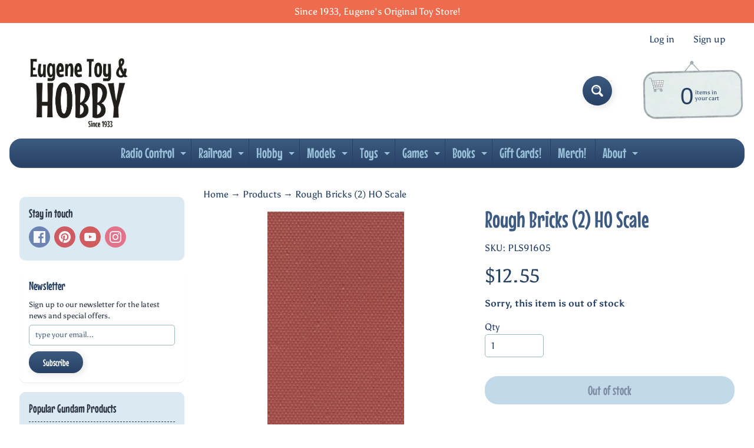

--- FILE ---
content_type: text/html; charset=utf-8
request_url: https://www.eugenetoyandhobby.com/products/pls91605
body_size: 49958
content:
<!doctype html>
<html class="no-js" lang="en">
<head>
<link rel="preload" href="https://cdn.shopify.com/s/files/1/0578/2349/4332/files/MouseMemoirs-Regular_WOFF2.woff2?v=1756838244" as="font" type="font/woff2" />

<style>
/* Font face declaration */
@font-face {
  font-family: 'MouseMemoirs';
  src: url('https://cdn.shopify.com/s/files/1/0578/2349/4332/files/MouseMemoirs-Regular_WOFF2.woff2?v=1756838244') format('woff2');
  font-weight: normal;
  font-style: normal;
  font-display: swap;
}

/* Apply font to heading elements only */
h1, h2, h3, h4, h5, h6 {
  font-family: 'MouseMemoirs', Arial, sans-serif !important;
  font-weight: normal !important;
}

/* Apply font to menu elements */
nav, nav a, .menu, .menu a, .navigation, .navigation a, .header-menu, .header-menu a {
  font-family: 'MouseMemoirs', Arial, sans-serif !important;
  font-weight: normal !important;
}

/* Apply font to title elements */
.title, .product-title, .collection-title, .page-title, .article-title, .blog-title, .card-title, .section-title, .heading, .product-heading, .collection-heading {
  font-family: 'MouseMemoirs', Arial, sans-serif !important;
  font-weight: normal !important;
}

/* Apply font to button elements */
button, .button, .btn, input[type="submit"], input[type="button"], .cart-button, .add-to-cart, .checkout-button {
  font-family: 'MouseMemoirs', Arial, sans-serif !important;
  font-weight: normal !important;
}
</style>

<meta charset="utf-8" />
<meta http-equiv="X-UA-Compatible" content="IE=edge" />  
<meta name="viewport" content="width=device-width, initial-scale=1.0, height=device-height, minimum-scale=1.0, maximum-scale=1.0">
<link rel="preconnect" href="https://cdn.shopify.com" crossorigin>
<link rel="preconnect" href="https://fonts.shopifycdn.com" crossorigin>
<link rel="preconnect" href="https://monorail-edge.shopifysvc.com">

<script>document.documentElement.className = document.documentElement.className.replace('no-js', 'js');</script><link rel="preload" as="font" href="//www.eugenetoyandhobby.com/cdn/fonts/asul/asul_n4.814c5323104eaec8052c156ea81d27e4cc2ecc89.woff2" type="font/woff2" crossorigin><link rel="preload" as="font" href="//www.eugenetoyandhobby.com/cdn/fonts/grandstander/grandstander_n6.8b88bd32f6210067a2288a1ce615bb7acf551358.woff2" type="font/woff2" crossorigin><link rel="preload" href="//www.eugenetoyandhobby.com/cdn/shop/t/18/assets/styles.css?v=166645682397844730311761675290" as="style">
<link rel="preload" href="//www.eugenetoyandhobby.com/cdn/shop/t/18/assets/theme.js?v=99741958991160012601761675280" as="script"><link rel="shortcut icon" href="//www.eugenetoyandhobby.com/cdn/shop/files/ETH_a481ca92-01dd-4649-a41e-4275e4e4daff_32x32.png?v=1697474622" type="image/png"><link rel="apple-touch-icon" href="//www.eugenetoyandhobby.com/cdn/shop/files/PNG_ETH_Sticker_centered_use_for_shopify_152x152.png?v=1645456693" type="image/png"><title>Rough Bricks (2) HO Scale| Eugene Toy &amp; Hobby</title><meta name="description" content="The Package of Two 1/87 Scale Rough Brick Patterned Plastic Sheets from Plastruct. FEATURES: Pattern design allows easy and invisible joints where large areas are modeled. Accurately vacuum formed in .020&quot; (0.5mm) terracotta styrene plastic. A pattern resembling rough bricks is embossed into the plastic. Easily painted" /><link rel="canonical" href="https://www.eugenetoyandhobby.com/products/pls91605" /> <!-- /snippets/social-meta-tags.liquid --><meta property="og:site_name" content="Eugene Toy &amp; Hobby">
<meta property="og:url" content="https://www.eugenetoyandhobby.com/products/pls91605">
<meta property="og:title" content="Rough Bricks (2) HO Scale">
<meta property="og:type" content="product">
<meta property="og:description" content="The Package of Two 1/87 Scale Rough Brick Patterned Plastic Sheets from Plastruct. FEATURES: Pattern design allows easy and invisible joints where large areas are modeled. Accurately vacuum formed in .020&quot; (0.5mm) terracotta styrene plastic. A pattern resembling rough bricks is embossed into the plastic. Easily painted"><meta property="og:price:amount" content="12.55">
<meta property="og:price:currency" content="USD"><meta property="og:image" content="http://www.eugenetoyandhobby.com/cdn/shop/products/PLS91605_1200x1200.jpg?v=1625186406">
<meta property="og:image:secure_url" content="https://www.eugenetoyandhobby.com/cdn/shop/products/PLS91605_1200x1200.jpg?v=1625186406">
<meta name="twitter:card" content="summary_large_image">
<meta name="twitter:title" content="Rough Bricks (2) HO Scale">
<meta name="twitter:description" content="The Package of Two 1/87 Scale Rough Brick Patterned Plastic Sheets from Plastruct. FEATURES: Pattern design allows easy and invisible joints where large areas are modeled. Accurately vacuum formed in .020&quot; (0.5mm) terracotta styrene plastic. A pattern resembling rough bricks is embossed into the plastic. Easily painted">
<style>:root {--site_max_width:1280px; --site_min_width:300px; --font_size_base:100%;--font_stack_body:Asul,serif;--font_style_body:normal;--font_weight_body:400;--font_stack_headings:Grandstander,sans-serif;--font_style_headings:normal;--font_weight_headings:600;--font_case_headings:none;--font_color_headings:#3d5a80;--font_h6_size:1rem;--font_h5_size:1rem;--font_h4_size:1.25rem;--font_h3_size:1.5625rem;--font_h2_size:1.953125rem;--font_h1_size:2.44140625rem;--body_text_color:#264164; --body_text_color_rgb:38, 65, 100; --body_bg_color:#ffffff; --link_color:#264164; --link_active:#3c576d;--content_borders:#ffffff;--content_borders_rgb:255, 255, 255;--logo_link_color:#3d5a80;--logo_link_hover:#9bbabd; --minicart_text:#264164;--minicart_text_hover:#ee6c4d;--content_bg:#ffffff;--content_bg_rgb:255, 255, 255;--content_bg_opacity:0.75;--mobile_nav_bg:#ee6c4d;--mobile_nav_text:#ffffff;--top_menu_bg:#3d5a80;--top_menu_bg1:#264164;--top_menu_links:#98c1d9;--top_menu_links_hover:#293241;--top_menu_links_border:#264164;--top_menu_sub_bg:#98c1d9;--top_menu_links_sub:#293241;--top_menu_links_sub_hover:#ffffff;--slider_bg:#ffffff;--caption_bg:#264164;--caption_bg_rgb:38, 65, 100; --caption_text:#ffffff;--banner_text:#3c576d;--banner_bg1:#98c1d9;--banner_bg2:#6589b8;  --sidebar_bg:#ffffff;--sidebar_bg_rgb:255, 255, 255;--sidebar_bg_opacity:0.8;--accordion_h3_text:#98c1d9;--accordion_h3_text_active:#ffffff;--accordion_h3_bg:#3d5a80;--accordion_h3_bg1:#264164;--accordion_h3_bg_hover:#546a86;--accordion_link_text:#ffffff;--accordion_link_text_hover:#293241;--accordion_link_bg:#546a86;--accordion_link_bg_hover:#546a86;--accordion_link_borders:#264164;--side_pop_bg:#dbeaf2;--side_pop_headings:#293241;--side_pop_links:#293241;--side_pop_links_hover:#3d5a80;--side_pop_borders:#264164;--side_news_bg:#ffffff;--side_news_headings:#264164;--side_news_text:#293241;--side_social_bg:#dbeaf2;--side_social_headings:#293241;--side_latest_text:#3c576d;--thumb_bg:#ffffff;--thumb_caption_bg:#ffffff;--thumb_caption_bg1:#ffffff;--thumb_caption_bg_hover:#ffffff;--thumb_title:#264164;--thumb_price:#ee6c4d;--thumb_sale_bg:#fa4408;--thumb_sale_bg1:#c33a0e;--thumb_sale_text:#ffffff;--button_bg:#3d5a80;--button_bg1:#264164;--button_text:#ffffff;--button_text_transform:none;    --button_weight:normal; --button_bg_active:#ee6c4d; --button_hover_active:#ffffff; --button_sec_bg:#98c1d9; --button_sec_text:#264164; --button_sec_bg_hover:#ee6c4d; --button_sec_text_hover:#293241; --input_bg:#ffffff; --input_text_color:#264164; --input_border_color:#9bbabd; --input_border_focus:#264164; --svg_select_icon:url(//www.eugenetoyandhobby.com/cdn/shop/t/18/assets/ico-select.svg?v=49099254034403077701761675290);--max_height_disclosure:300px; --min_height_disclosure:92px; --pag_color:#264164; --pag_hover_text:#ffffff; --pag_hover_bg:#3c576d;--pag_current_text:#ee6c4d;--pag_current_bg:#ffffff;--pag_border:#ffffff;--acc_bg:#ffffff;--acc_bg_rgb:255, 255, 255;--acc_text:#264164;--acc_text_active:#264164;--footer_text:#264164;--footer_links:#264164;--footer_links_hover:#ee6c4d;--customer_box_bg:#ffffff;--comments_bg:#f4ddb1;--comments_bg_rgb:244, 221, 177;--icon_fill_facebook:#3b5998;--icon_fill_twitter:#000000;--icon_fill_pinterest:#cb2027;--icon_fill_youtube:#CD201F;--icon_fill_vimeo:#1AB7EA;--icon_fill_snapchat:#FFFC00;--icon_fill_linkedin:#0077B5;--icon_fill_instagram:#E4405F;--icon_fill_tumblr:#36465D;--icon_fill_tiktok:#222222;--slide_arrow_color:#ffffff;--slide_arrow_bg_color:#3d5a80;--media_video_bg_color:#000000;--media_bg_color:#ffffff;--media_text_color:#555555;--media_border_color:rgba(85,85,85,0.08);--search_borders:#f0f0f0;--search_selected:#e6e6e6;--search_spinner:#ffffff;  --filter_bg_color:#ffffff;--filter_text_color:#264164; --filter_text_color_rgb:38, 65, 100;   }</style>
<link rel="stylesheet" href="//www.eugenetoyandhobby.com/cdn/shop/t/18/assets/styles.css?v=166645682397844730311761675290" type="text/css" media="all"><style>@font-face {  font-family: Grandstander;  font-weight: 600;  font-style: normal;  font-display: swap;  src: url("//www.eugenetoyandhobby.com/cdn/fonts/grandstander/grandstander_n6.8b88bd32f6210067a2288a1ce615bb7acf551358.woff2") format("woff2"),       url("//www.eugenetoyandhobby.com/cdn/fonts/grandstander/grandstander_n6.ba17995a9ecb9cc573f2a85a109a741fa3dfdfde.woff") format("woff");}@font-face {  font-family: Asul;  font-weight: 400;  font-style: normal;  font-display: swap;  src: url("//www.eugenetoyandhobby.com/cdn/fonts/asul/asul_n4.814c5323104eaec8052c156ea81d27e4cc2ecc89.woff2") format("woff2"),       url("//www.eugenetoyandhobby.com/cdn/fonts/asul/asul_n4.fad4580d0c2a0762bf2eec95df0ca1bba03e7345.woff") format("woff");}@font-face {  font-family: Asul;  font-weight: 700;  font-style: normal;  font-display: swap;  src: url("//www.eugenetoyandhobby.com/cdn/fonts/asul/asul_n7.1ce81e866ff8ed9910cd2de5c7e0903f60f91e77.woff2") format("woff2"),       url("//www.eugenetoyandhobby.com/cdn/fonts/asul/asul_n7.a51de712305c01e28e5f167ab71969983e78b55b.woff") format("woff");}@font-face {  font-family: Asul;  font-weight: 700;  font-style: normal;  font-display: swap;  src: url("//www.eugenetoyandhobby.com/cdn/fonts/asul/asul_n7.1ce81e866ff8ed9910cd2de5c7e0903f60f91e77.woff2") format("woff2"),       url("//www.eugenetoyandhobby.com/cdn/fonts/asul/asul_n7.a51de712305c01e28e5f167ab71969983e78b55b.woff") format("woff");}</style>

<script>
  window.Sunrise = window.Sunrise || {};
  Sunrise.strings = {
    add_to_cart: "Add to Cart",
    sold_out: "Out of stock",
    unavailable: "Unavailable",
    sku: "SKU: ",
    preorder_msg: "Available for pre-order",
    product_availability: "Availability: ",
    product_in_stock: "in stock",
    money_format_json: "${{amount}}",
    money_format: "${{amount}}",
    money_with_currency_format_json: "${{amount}} USD",
    money_with_currency_format: "${{amount}} USD",
    shop_currency: "USD",
    locale: "en",
    locale_json: "en",
    customer_accounts_enabled: true,
    customer_logged_in:false,
    addressError: "Error looking up that address",
    addressNoResults: "No results for that address",
    addressQueryLimit: "You have exceeded the Google API usage limit. Consider upgrading to a \u003ca href=\"https:\/\/developers.google.com\/maps\/premium\/usage-limits\"\u003ePremium Plan\u003c\/a\u003e.",
    authError: "There was a problem authenticating your Google Maps account.",
    loading: "Loading",
    one_result_found: "1 result found",
    number_of_results_found: "[results_count] results found",
    number_of_results: "[result_number] of [results_count]",
    agree_terms_popup_text: "You must agree with the terms and conditions of sale to check out",
    cart_low_stock_message: "Some quantities have been reduced to match the available stock",
    stock_reduced_message: "Sorry, available stock is",
    shipping_calc_submit: "Calculate shipping",
    shipping_calculating: "Calculating...",
    available_shipping_rates: "rates found for your address...",
    one_rate_available:"There is one shipping rate available for",
    do_not_ship:"We do not ship to this destination."
  };
  window.theme = {
    info: {
      name: "Sunrise",
      version: "13.01.01"
    },
      breakpoints: {
        medium: 750,
        large: 990,
        widescreen: 1400
      },
    settings: {
      predictiveSearchEnabled: true,
      predictiveSearchShowPrice: true,
      predictiveSearchShowVendor: true
    },
    stylesheet: "//www.eugenetoyandhobby.com/cdn/shop/t/18/assets/styles.css?v=166645682397844730311761675290"
  };
  window.routes = {
    rootUrl: "\/",
    rootUrlWithoutSlash: '',
    cartUrl: "\/cart",
    searchUrl: "\/search",
    productRecommendationsUrl: "\/recommendations\/products"
  };
</script><script src="//www.eugenetoyandhobby.com/cdn/shop/t/18/assets/theme.js?v=99741958991160012601761675280" defer="defer"></script>
  
<script>window.performance && window.performance.mark && window.performance.mark('shopify.content_for_header.start');</script><meta name="google-site-verification" content="mWgNtYipdqSeFSE1jvoLKHPKF-HAMgR2KCCp7oKrzG0">
<meta id="shopify-digital-wallet" name="shopify-digital-wallet" content="/57823494332/digital_wallets/dialog">
<meta name="shopify-checkout-api-token" content="ed2e873c66cf4fdb6bb127934f0c262f">
<link rel="alternate" type="application/json+oembed" href="https://www.eugenetoyandhobby.com/products/pls91605.oembed">
<script async="async" src="/checkouts/internal/preloads.js?locale=en-US"></script>
<link rel="preconnect" href="https://shop.app" crossorigin="anonymous">
<script async="async" src="https://shop.app/checkouts/internal/preloads.js?locale=en-US&shop_id=57823494332" crossorigin="anonymous"></script>
<script id="apple-pay-shop-capabilities" type="application/json">{"shopId":57823494332,"countryCode":"US","currencyCode":"USD","merchantCapabilities":["supports3DS"],"merchantId":"gid:\/\/shopify\/Shop\/57823494332","merchantName":"Eugene Toy \u0026 Hobby","requiredBillingContactFields":["postalAddress","email","phone"],"requiredShippingContactFields":["postalAddress","email","phone"],"shippingType":"shipping","supportedNetworks":["visa","masterCard","amex","discover","elo","jcb"],"total":{"type":"pending","label":"Eugene Toy \u0026 Hobby","amount":"1.00"},"shopifyPaymentsEnabled":true,"supportsSubscriptions":true}</script>
<script id="shopify-features" type="application/json">{"accessToken":"ed2e873c66cf4fdb6bb127934f0c262f","betas":["rich-media-storefront-analytics"],"domain":"www.eugenetoyandhobby.com","predictiveSearch":true,"shopId":57823494332,"locale":"en"}</script>
<script>var Shopify = Shopify || {};
Shopify.shop = "eugene-toy-hobby.myshopify.com";
Shopify.locale = "en";
Shopify.currency = {"active":"USD","rate":"1.0"};
Shopify.country = "US";
Shopify.theme = {"name":"Updated copy of Updated w\/ Mouse Memoirs Store ...","id":153656295637,"schema_name":"Sunrise","schema_version":"13.01.01","theme_store_id":57,"role":"main"};
Shopify.theme.handle = "null";
Shopify.theme.style = {"id":null,"handle":null};
Shopify.cdnHost = "www.eugenetoyandhobby.com/cdn";
Shopify.routes = Shopify.routes || {};
Shopify.routes.root = "/";</script>
<script type="module">!function(o){(o.Shopify=o.Shopify||{}).modules=!0}(window);</script>
<script>!function(o){function n(){var o=[];function n(){o.push(Array.prototype.slice.apply(arguments))}return n.q=o,n}var t=o.Shopify=o.Shopify||{};t.loadFeatures=n(),t.autoloadFeatures=n()}(window);</script>
<script>
  window.ShopifyPay = window.ShopifyPay || {};
  window.ShopifyPay.apiHost = "shop.app\/pay";
  window.ShopifyPay.redirectState = null;
</script>
<script id="shop-js-analytics" type="application/json">{"pageType":"product"}</script>
<script defer="defer" async type="module" src="//www.eugenetoyandhobby.com/cdn/shopifycloud/shop-js/modules/v2/client.init-shop-cart-sync_BT-GjEfc.en.esm.js"></script>
<script defer="defer" async type="module" src="//www.eugenetoyandhobby.com/cdn/shopifycloud/shop-js/modules/v2/chunk.common_D58fp_Oc.esm.js"></script>
<script defer="defer" async type="module" src="//www.eugenetoyandhobby.com/cdn/shopifycloud/shop-js/modules/v2/chunk.modal_xMitdFEc.esm.js"></script>
<script type="module">
  await import("//www.eugenetoyandhobby.com/cdn/shopifycloud/shop-js/modules/v2/client.init-shop-cart-sync_BT-GjEfc.en.esm.js");
await import("//www.eugenetoyandhobby.com/cdn/shopifycloud/shop-js/modules/v2/chunk.common_D58fp_Oc.esm.js");
await import("//www.eugenetoyandhobby.com/cdn/shopifycloud/shop-js/modules/v2/chunk.modal_xMitdFEc.esm.js");

  window.Shopify.SignInWithShop?.initShopCartSync?.({"fedCMEnabled":true,"windoidEnabled":true});

</script>
<script defer="defer" async type="module" src="//www.eugenetoyandhobby.com/cdn/shopifycloud/shop-js/modules/v2/client.payment-terms_Ci9AEqFq.en.esm.js"></script>
<script defer="defer" async type="module" src="//www.eugenetoyandhobby.com/cdn/shopifycloud/shop-js/modules/v2/chunk.common_D58fp_Oc.esm.js"></script>
<script defer="defer" async type="module" src="//www.eugenetoyandhobby.com/cdn/shopifycloud/shop-js/modules/v2/chunk.modal_xMitdFEc.esm.js"></script>
<script type="module">
  await import("//www.eugenetoyandhobby.com/cdn/shopifycloud/shop-js/modules/v2/client.payment-terms_Ci9AEqFq.en.esm.js");
await import("//www.eugenetoyandhobby.com/cdn/shopifycloud/shop-js/modules/v2/chunk.common_D58fp_Oc.esm.js");
await import("//www.eugenetoyandhobby.com/cdn/shopifycloud/shop-js/modules/v2/chunk.modal_xMitdFEc.esm.js");

  
</script>
<script>
  window.Shopify = window.Shopify || {};
  if (!window.Shopify.featureAssets) window.Shopify.featureAssets = {};
  window.Shopify.featureAssets['shop-js'] = {"shop-cart-sync":["modules/v2/client.shop-cart-sync_DZOKe7Ll.en.esm.js","modules/v2/chunk.common_D58fp_Oc.esm.js","modules/v2/chunk.modal_xMitdFEc.esm.js"],"init-fed-cm":["modules/v2/client.init-fed-cm_B6oLuCjv.en.esm.js","modules/v2/chunk.common_D58fp_Oc.esm.js","modules/v2/chunk.modal_xMitdFEc.esm.js"],"shop-cash-offers":["modules/v2/client.shop-cash-offers_D2sdYoxE.en.esm.js","modules/v2/chunk.common_D58fp_Oc.esm.js","modules/v2/chunk.modal_xMitdFEc.esm.js"],"shop-login-button":["modules/v2/client.shop-login-button_QeVjl5Y3.en.esm.js","modules/v2/chunk.common_D58fp_Oc.esm.js","modules/v2/chunk.modal_xMitdFEc.esm.js"],"pay-button":["modules/v2/client.pay-button_DXTOsIq6.en.esm.js","modules/v2/chunk.common_D58fp_Oc.esm.js","modules/v2/chunk.modal_xMitdFEc.esm.js"],"shop-button":["modules/v2/client.shop-button_DQZHx9pm.en.esm.js","modules/v2/chunk.common_D58fp_Oc.esm.js","modules/v2/chunk.modal_xMitdFEc.esm.js"],"avatar":["modules/v2/client.avatar_BTnouDA3.en.esm.js"],"init-windoid":["modules/v2/client.init-windoid_CR1B-cfM.en.esm.js","modules/v2/chunk.common_D58fp_Oc.esm.js","modules/v2/chunk.modal_xMitdFEc.esm.js"],"init-shop-for-new-customer-accounts":["modules/v2/client.init-shop-for-new-customer-accounts_C_vY_xzh.en.esm.js","modules/v2/client.shop-login-button_QeVjl5Y3.en.esm.js","modules/v2/chunk.common_D58fp_Oc.esm.js","modules/v2/chunk.modal_xMitdFEc.esm.js"],"init-shop-email-lookup-coordinator":["modules/v2/client.init-shop-email-lookup-coordinator_BI7n9ZSv.en.esm.js","modules/v2/chunk.common_D58fp_Oc.esm.js","modules/v2/chunk.modal_xMitdFEc.esm.js"],"init-shop-cart-sync":["modules/v2/client.init-shop-cart-sync_BT-GjEfc.en.esm.js","modules/v2/chunk.common_D58fp_Oc.esm.js","modules/v2/chunk.modal_xMitdFEc.esm.js"],"shop-toast-manager":["modules/v2/client.shop-toast-manager_DiYdP3xc.en.esm.js","modules/v2/chunk.common_D58fp_Oc.esm.js","modules/v2/chunk.modal_xMitdFEc.esm.js"],"init-customer-accounts":["modules/v2/client.init-customer-accounts_D9ZNqS-Q.en.esm.js","modules/v2/client.shop-login-button_QeVjl5Y3.en.esm.js","modules/v2/chunk.common_D58fp_Oc.esm.js","modules/v2/chunk.modal_xMitdFEc.esm.js"],"init-customer-accounts-sign-up":["modules/v2/client.init-customer-accounts-sign-up_iGw4briv.en.esm.js","modules/v2/client.shop-login-button_QeVjl5Y3.en.esm.js","modules/v2/chunk.common_D58fp_Oc.esm.js","modules/v2/chunk.modal_xMitdFEc.esm.js"],"shop-follow-button":["modules/v2/client.shop-follow-button_CqMgW2wH.en.esm.js","modules/v2/chunk.common_D58fp_Oc.esm.js","modules/v2/chunk.modal_xMitdFEc.esm.js"],"checkout-modal":["modules/v2/client.checkout-modal_xHeaAweL.en.esm.js","modules/v2/chunk.common_D58fp_Oc.esm.js","modules/v2/chunk.modal_xMitdFEc.esm.js"],"shop-login":["modules/v2/client.shop-login_D91U-Q7h.en.esm.js","modules/v2/chunk.common_D58fp_Oc.esm.js","modules/v2/chunk.modal_xMitdFEc.esm.js"],"lead-capture":["modules/v2/client.lead-capture_BJmE1dJe.en.esm.js","modules/v2/chunk.common_D58fp_Oc.esm.js","modules/v2/chunk.modal_xMitdFEc.esm.js"],"payment-terms":["modules/v2/client.payment-terms_Ci9AEqFq.en.esm.js","modules/v2/chunk.common_D58fp_Oc.esm.js","modules/v2/chunk.modal_xMitdFEc.esm.js"]};
</script>
<script>(function() {
  var isLoaded = false;
  function asyncLoad() {
    if (isLoaded) return;
    isLoaded = true;
    var urls = ["https:\/\/wishlisthero-assets.revampco.com\/store-front\/bundle2.js?shop=eugene-toy-hobby.myshopify.com","https:\/\/d5zu2f4xvqanl.cloudfront.net\/42\/fe\/loader_2.js?shop=eugene-toy-hobby.myshopify.com"];
    for (var i = 0; i < urls.length; i++) {
      var s = document.createElement('script');
      s.type = 'text/javascript';
      s.async = true;
      s.src = urls[i];
      var x = document.getElementsByTagName('script')[0];
      x.parentNode.insertBefore(s, x);
    }
  };
  if(window.attachEvent) {
    window.attachEvent('onload', asyncLoad);
  } else {
    window.addEventListener('load', asyncLoad, false);
  }
})();</script>
<script id="__st">var __st={"a":57823494332,"offset":-28800,"reqid":"23ae3725-f259-4f1e-82be-82a3c0aef687-1769276754","pageurl":"www.eugenetoyandhobby.com\/products\/pls91605","u":"cdee9223f60c","p":"product","rtyp":"product","rid":6898718965948};</script>
<script>window.ShopifyPaypalV4VisibilityTracking = true;</script>
<script id="captcha-bootstrap">!function(){'use strict';const t='contact',e='account',n='new_comment',o=[[t,t],['blogs',n],['comments',n],[t,'customer']],c=[[e,'customer_login'],[e,'guest_login'],[e,'recover_customer_password'],[e,'create_customer']],r=t=>t.map((([t,e])=>`form[action*='/${t}']:not([data-nocaptcha='true']) input[name='form_type'][value='${e}']`)).join(','),a=t=>()=>t?[...document.querySelectorAll(t)].map((t=>t.form)):[];function s(){const t=[...o],e=r(t);return a(e)}const i='password',u='form_key',d=['recaptcha-v3-token','g-recaptcha-response','h-captcha-response',i],f=()=>{try{return window.sessionStorage}catch{return}},m='__shopify_v',_=t=>t.elements[u];function p(t,e,n=!1){try{const o=window.sessionStorage,c=JSON.parse(o.getItem(e)),{data:r}=function(t){const{data:e,action:n}=t;return t[m]||n?{data:e,action:n}:{data:t,action:n}}(c);for(const[e,n]of Object.entries(r))t.elements[e]&&(t.elements[e].value=n);n&&o.removeItem(e)}catch(o){console.error('form repopulation failed',{error:o})}}const l='form_type',E='cptcha';function T(t){t.dataset[E]=!0}const w=window,h=w.document,L='Shopify',v='ce_forms',y='captcha';let A=!1;((t,e)=>{const n=(g='f06e6c50-85a8-45c8-87d0-21a2b65856fe',I='https://cdn.shopify.com/shopifycloud/storefront-forms-hcaptcha/ce_storefront_forms_captcha_hcaptcha.v1.5.2.iife.js',D={infoText:'Protected by hCaptcha',privacyText:'Privacy',termsText:'Terms'},(t,e,n)=>{const o=w[L][v],c=o.bindForm;if(c)return c(t,g,e,D).then(n);var r;o.q.push([[t,g,e,D],n]),r=I,A||(h.body.append(Object.assign(h.createElement('script'),{id:'captcha-provider',async:!0,src:r})),A=!0)});var g,I,D;w[L]=w[L]||{},w[L][v]=w[L][v]||{},w[L][v].q=[],w[L][y]=w[L][y]||{},w[L][y].protect=function(t,e){n(t,void 0,e),T(t)},Object.freeze(w[L][y]),function(t,e,n,w,h,L){const[v,y,A,g]=function(t,e,n){const i=e?o:[],u=t?c:[],d=[...i,...u],f=r(d),m=r(i),_=r(d.filter((([t,e])=>n.includes(e))));return[a(f),a(m),a(_),s()]}(w,h,L),I=t=>{const e=t.target;return e instanceof HTMLFormElement?e:e&&e.form},D=t=>v().includes(t);t.addEventListener('submit',(t=>{const e=I(t);if(!e)return;const n=D(e)&&!e.dataset.hcaptchaBound&&!e.dataset.recaptchaBound,o=_(e),c=g().includes(e)&&(!o||!o.value);(n||c)&&t.preventDefault(),c&&!n&&(function(t){try{if(!f())return;!function(t){const e=f();if(!e)return;const n=_(t);if(!n)return;const o=n.value;o&&e.removeItem(o)}(t);const e=Array.from(Array(32),(()=>Math.random().toString(36)[2])).join('');!function(t,e){_(t)||t.append(Object.assign(document.createElement('input'),{type:'hidden',name:u})),t.elements[u].value=e}(t,e),function(t,e){const n=f();if(!n)return;const o=[...t.querySelectorAll(`input[type='${i}']`)].map((({name:t})=>t)),c=[...d,...o],r={};for(const[a,s]of new FormData(t).entries())c.includes(a)||(r[a]=s);n.setItem(e,JSON.stringify({[m]:1,action:t.action,data:r}))}(t,e)}catch(e){console.error('failed to persist form',e)}}(e),e.submit())}));const S=(t,e)=>{t&&!t.dataset[E]&&(n(t,e.some((e=>e===t))),T(t))};for(const o of['focusin','change'])t.addEventListener(o,(t=>{const e=I(t);D(e)&&S(e,y())}));const B=e.get('form_key'),M=e.get(l),P=B&&M;t.addEventListener('DOMContentLoaded',(()=>{const t=y();if(P)for(const e of t)e.elements[l].value===M&&p(e,B);[...new Set([...A(),...v().filter((t=>'true'===t.dataset.shopifyCaptcha))])].forEach((e=>S(e,t)))}))}(h,new URLSearchParams(w.location.search),n,t,e,['guest_login'])})(!0,!0)}();</script>
<script integrity="sha256-4kQ18oKyAcykRKYeNunJcIwy7WH5gtpwJnB7kiuLZ1E=" data-source-attribution="shopify.loadfeatures" defer="defer" src="//www.eugenetoyandhobby.com/cdn/shopifycloud/storefront/assets/storefront/load_feature-a0a9edcb.js" crossorigin="anonymous"></script>
<script crossorigin="anonymous" defer="defer" src="//www.eugenetoyandhobby.com/cdn/shopifycloud/storefront/assets/shopify_pay/storefront-65b4c6d7.js?v=20250812"></script>
<script data-source-attribution="shopify.dynamic_checkout.dynamic.init">var Shopify=Shopify||{};Shopify.PaymentButton=Shopify.PaymentButton||{isStorefrontPortableWallets:!0,init:function(){window.Shopify.PaymentButton.init=function(){};var t=document.createElement("script");t.src="https://www.eugenetoyandhobby.com/cdn/shopifycloud/portable-wallets/latest/portable-wallets.en.js",t.type="module",document.head.appendChild(t)}};
</script>
<script data-source-attribution="shopify.dynamic_checkout.buyer_consent">
  function portableWalletsHideBuyerConsent(e){var t=document.getElementById("shopify-buyer-consent"),n=document.getElementById("shopify-subscription-policy-button");t&&n&&(t.classList.add("hidden"),t.setAttribute("aria-hidden","true"),n.removeEventListener("click",e))}function portableWalletsShowBuyerConsent(e){var t=document.getElementById("shopify-buyer-consent"),n=document.getElementById("shopify-subscription-policy-button");t&&n&&(t.classList.remove("hidden"),t.removeAttribute("aria-hidden"),n.addEventListener("click",e))}window.Shopify?.PaymentButton&&(window.Shopify.PaymentButton.hideBuyerConsent=portableWalletsHideBuyerConsent,window.Shopify.PaymentButton.showBuyerConsent=portableWalletsShowBuyerConsent);
</script>
<script>
  function portableWalletsCleanup(e){e&&e.src&&console.error("Failed to load portable wallets script "+e.src);var t=document.querySelectorAll("shopify-accelerated-checkout .shopify-payment-button__skeleton, shopify-accelerated-checkout-cart .wallet-cart-button__skeleton"),e=document.getElementById("shopify-buyer-consent");for(let e=0;e<t.length;e++)t[e].remove();e&&e.remove()}function portableWalletsNotLoadedAsModule(e){e instanceof ErrorEvent&&"string"==typeof e.message&&e.message.includes("import.meta")&&"string"==typeof e.filename&&e.filename.includes("portable-wallets")&&(window.removeEventListener("error",portableWalletsNotLoadedAsModule),window.Shopify.PaymentButton.failedToLoad=e,"loading"===document.readyState?document.addEventListener("DOMContentLoaded",window.Shopify.PaymentButton.init):window.Shopify.PaymentButton.init())}window.addEventListener("error",portableWalletsNotLoadedAsModule);
</script>

<script type="module" src="https://www.eugenetoyandhobby.com/cdn/shopifycloud/portable-wallets/latest/portable-wallets.en.js" onError="portableWalletsCleanup(this)" crossorigin="anonymous"></script>
<script nomodule>
  document.addEventListener("DOMContentLoaded", portableWalletsCleanup);
</script>

<script id='scb4127' type='text/javascript' async='' src='https://www.eugenetoyandhobby.com/cdn/shopifycloud/privacy-banner/storefront-banner.js'></script><link id="shopify-accelerated-checkout-styles" rel="stylesheet" media="screen" href="https://www.eugenetoyandhobby.com/cdn/shopifycloud/portable-wallets/latest/accelerated-checkout-backwards-compat.css" crossorigin="anonymous">
<style id="shopify-accelerated-checkout-cart">
        #shopify-buyer-consent {
  margin-top: 1em;
  display: inline-block;
  width: 100%;
}

#shopify-buyer-consent.hidden {
  display: none;
}

#shopify-subscription-policy-button {
  background: none;
  border: none;
  padding: 0;
  text-decoration: underline;
  font-size: inherit;
  cursor: pointer;
}

#shopify-subscription-policy-button::before {
  box-shadow: none;
}

      </style>
<script id="sections-script" data-sections="footer" defer="defer" src="//www.eugenetoyandhobby.com/cdn/shop/t/18/compiled_assets/scripts.js?v=4517"></script>
<script>window.performance && window.performance.mark && window.performance.mark('shopify.content_for_header.end');</script>
<!-- BEGIN app block: shopify://apps/labeler/blocks/app-embed/38a5b8ec-f58a-4fa4-8faa-69ddd0f10a60 -->

<script>
  let aco_allProducts = new Map();
</script>
<script>
  const normalStyle = [
  "background: rgb(173, 216, 230)",
  "padding: 15px",
  "font-size: 1.5em",
  "font-family: 'Poppins', sans-serif",
  "color: black",
  "border-radius: 10px",
  ];
  const warningStyle = [
  "background: rgb(255, 165, 0)",
  "padding: 15px",
  "font-size: 1.5em",
  "font-family: 'Poppins', sans-serif",
  "color: black", 
  "border-radius: 10px",
  ];
  let content = "%cWelcome to labeler v3!🎉🎉";
  let version = "v3";

  if (version !== "v3") {
    content = "%cWarning! Update labeler to v3 ⚠️⚠️";
    console.log(content, warningStyle.join(";"));
  }
  else {
    console.log(content, normalStyle.join(";"));
  }
  try{
     
    
        aco_allProducts.set(`pls91605`,{
              availableForSale: false,
              collections: [{"id":271340306620,"handle":"building-supplies","title":"Building Supplies","updated_at":"2026-01-24T08:39:35-08:00","body_html":"\u003cspan\u003eWhether you're a seasoned builder or a beginner looking to start a new hobby, having access to quality building supplies is essential. From aluminum tubing and brass sheets to adhesives and finishes, finding the right materials can help you create beautiful and long-lasting projects.\u003c\/span\u003e","published_at":"2021-07-01T17:44:24-07:00","sort_order":"best-selling","template_suffix":"","disjunctive":true,"rules":[{"column":"type","relation":"equals","condition":"Aluminum Foil"},{"column":"type","relation":"equals","condition":"Aluminum Rods"},{"column":"type","relation":"equals","condition":"Aluminum Tubing"},{"column":"type","relation":"equals","condition":"Aluminum Sheets"},{"column":"type","relation":"equals","condition":"Brass Foil"},{"column":"type","relation":"equals","condition":"Brass Sheets"},{"column":"type","relation":"equals","condition":"Brass Strips"},{"column":"type","relation":"equals","condition":"Brass Tubing"},{"column":"type","relation":"equals","condition":"Copper Foil"},{"column":"type","relation":"equals","condition":"Copper Sheets"},{"column":"type","relation":"equals","condition":"Copper Tubing"},{"column":"type","relation":"equals","condition":"Music Wire"},{"column":"type","relation":"equals","condition":"Plastic Sheets"},{"column":"type","relation":"equals","condition":"Stainless Steel Foil"},{"column":"type","relation":"equals","condition":"Streamline Tubing"},{"column":"type","relation":"equals","condition":"Stainless Steel Foil"},{"column":"type","relation":"equals","condition":"Styrene Plastic"},{"column":"type","relation":"equals","condition":"Tin Sheets"},{"column":"type","relation":"equals","condition":"Wood"},{"column":"type","relation":"equals","condition":"Building Materials"},{"column":"variant_inventory","relation":"greater_than","condition":"0"}],"published_scope":"global"},{"id":403262603477,"handle":"dep-hobbying","title":"Hobbying Dept.","updated_at":"2026-01-24T08:39:36-08:00","body_html":"\u003cp\u003e\u003cspan data-mce-fragment=\"1\"\u003eTo filter displayed products, use the drop down menu above to select a more specific page.\u003c\/span\u003e\u003c\/p\u003e","published_at":"2022-02-26T10:52:12-08:00","sort_order":"best-selling","template_suffix":"","disjunctive":true,"rules":[{"column":"type","relation":"equals","condition":"Acrylic Paint"},{"column":"type","relation":"equals","condition":"Dopes \u0026 Sealers"},{"column":"type","relation":"equals","condition":"Adhesive Accessories"},{"column":"type","relation":"equals","condition":"Air Compressors"},{"column":"type","relation":"equals","condition":"Brass Foil"},{"column":"type","relation":"equals","condition":"Finishing Supplies"},{"column":"type","relation":"equals","condition":"Brass Rods"},{"column":"type","relation":"equals","condition":"Tin Sheets"},{"column":"type","relation":"equals","condition":"Plastic Sheets"},{"column":"type","relation":"equals","condition":"Brass Sheets"},{"column":"type","relation":"equals","condition":"Brass Strips"},{"column":"type","relation":"equals","condition":"Brass Tubing"},{"column":"type","relation":"equals","condition":"Stainless Steel Foil"},{"column":"type","relation":"equals","condition":"Bronze Rods"},{"column":"type","relation":"equals","condition":"Streamline Tubing"},{"column":"type","relation":"equals","condition":"Styrene Plastic"},{"column":"type","relation":"equals","condition":"Building Materials"},{"column":"type","relation":"equals","condition":"Tools"},{"column":"type","relation":"equals","condition":"Cements"},{"column":"type","relation":"equals","condition":"Coin Collecting"},{"column":"type","relation":"equals","condition":"Air-hoses"},{"column":"type","relation":"equals","condition":"Airbrush Accessories"},{"column":"type","relation":"equals","condition":"Airbrush Compressors"},{"column":"type","relation":"equals","condition":"Airbrush Fittings"},{"column":"type","relation":"equals","condition":"Other Paint"},{"column":"type","relation":"equals","condition":"Airbrushes"},{"column":"type","relation":"equals","condition":"Painting Accessories"},{"column":"type","relation":"equals","condition":"Aluminum Foil"},{"column":"type","relation":"equals","condition":"Wood"},{"column":"type","relation":"equals","condition":"Aluminum Rods"},{"column":"type","relation":"equals","condition":"Music Wire"},{"column":"type","relation":"equals","condition":"Aluminum Sheets"},{"column":"type","relation":"equals","condition":"Aluminum Tubing"},{"column":"type","relation":"equals","condition":"Cyanoacrylates"},{"column":"type","relation":"equals","condition":"Enamel Paint"},{"column":"type","relation":"equals","condition":"Epoxies"},{"column":"type","relation":"equals","condition":"Copper Foil"},{"column":"type","relation":"equals","condition":"Copper Sheets"},{"column":"type","relation":"equals","condition":"Copper Tubing"},{"column":"type","relation":"equals","condition":"Adhesives"},{"column":"variant_inventory","relation":"greater_than","condition":"0"}],"published_scope":"global"},{"id":456022458581,"handle":"storewide-sale-collection-test","title":"Store-wide Sale Collection","updated_at":"2026-01-24T04:15:59-08:00","body_html":"\u003cp\u003eFor use in storewide discounts excluding MRP items.\u003cbr\u003e\u003c\/p\u003e\n\u003cp\u003e\u003cbr\u003e\u003c\/p\u003e\n\u003c!----\u003e","published_at":"2024-08-14T12:00:42-07:00","sort_order":"best-selling","template_suffix":"","disjunctive":false,"rules":[{"column":"vendor","relation":"not_equals","condition":"Traxxas"},{"column":"vendor","relation":"not_equals","condition":"Arrma"},{"column":"vendor","relation":"not_equals","condition":"Axial"},{"column":"vendor","relation":"not_equals","condition":"Hobby Zone"},{"column":"vendor","relation":"not_equals","condition":"E-Flite"},{"column":"vendor","relation":"not_equals","condition":"ECX"},{"column":"vendor","relation":"not_equals","condition":"Pro-Line Racing"},{"column":"vendor","relation":"not_equals","condition":"Gens Ace"},{"column":"vendor","relation":"not_equals","condition":"SMC Racing"},{"column":"vendor","relation":"not_equals","condition":"Spektrum"},{"column":"vendor","relation":"not_equals","condition":"Powerhobby"},{"column":"vendor","relation":"not_equals","condition":"Hot Racing"},{"column":"vendor","relation":"not_equals","condition":"Integy"},{"column":"vendor","relation":"not_equals","condition":"RC4WD"},{"column":"vendor","relation":"not_equals","condition":"Louise"},{"column":"vendor","relation":"not_equals","condition":"Duratrax"},{"column":"vendor","relation":"not_equals","condition":"FURITEK"},{"column":"vendor","relation":"not_equals","condition":"HOBBYWING"},{"column":"vendor","relation":"not_equals","condition":"Castle Creations"},{"column":"vendor","relation":"not_equals","condition":"RPM"},{"column":"vendor","relation":"not_equals","condition":"JConcepts"},{"column":"vendor","relation":"not_equals","condition":"BLADE"},{"column":"vendor","relation":"not_equals","condition":"Proboat"},{"column":"vendor","relation":"not_equals","condition":"Dubro"},{"column":"vendor","relation":"not_equals","condition":"Racers Edge"},{"column":"vendor","relation":"not_equals","condition":"STRC"},{"column":"vendor","relation":"not_equals","condition":"Hitec"},{"column":"vendor","relation":"not_equals","condition":"MIP"},{"column":"title","relation":"not_contains","condition":"Bouquet of Roses"},{"column":"title","relation":"not_contains","condition":"Kingfisher Bird"},{"column":"title","relation":"not_contains","condition":"Mack at the Race"},{"column":"title","relation":"not_contains","condition":"Minecraft The Crafting Box"},{"column":"title","relation":"not_contains","condition":"Polaroid OneStep 5X-70 Camera"},{"column":"title","relation":"not_contains","condition":"Tuxedo Cat"},{"column":"title","relation":"not_contains","condition":"NASA Mars Rover Perseverance"},{"column":"title","relation":"not_contains","condition":"Technic Mercedes-AMG F1 W14 E Performance Pull-Back"},{"column":"title","relation":"not_contains","condition":"Technic NEOM McLaren Formula E Race Car"},{"column":"title","relation":"not_contains","condition":"Technic Kawasaki Ninja H2R Motorcycle"},{"column":"title","relation":"not_contains","condition":"Technic Space Planet Earth and Moon in Orbit"},{"column":"title","relation":"not_contains","condition":"Disney Isabela's Flower Pot"},{"column":"title","relation":"not_contains","condition":"Disney Snow White's Jewelry Box"},{"column":"title","relation":"not_contains","condition":"City Passenger Airplane"},{"column":"title","relation":"not_contains","condition":"Ninjago Kai's Source Dragon Battle"},{"column":"title","relation":"not_contains","condition":"Star Wars Ahsoka Tano's T-6 Jedi Shuttle"},{"column":"title","relation":"not_contains","condition":"Star Wars New Republic E-Wing vs. Shin Hati's Starfighter"},{"column":"title","relation":"not_contains","condition":"Starwars 25th Anniversary Millennium Falcon"},{"column":"title","relation":"not_contains","condition":"Starwars 25th Anniversary R2-D2"},{"column":"title","relation":"not_contains","condition":"Speed Champions 2023 McLaren Formula 1 Race Car"},{"column":"title","relation":"not_contains","condition":"Speed Champions Ford Mustang Dark Horse Sports Car"},{"column":"title","relation":"not_contains","condition":"Speed Champions Audi S1 e-tron quattro Race Car"},{"column":"title","relation":"not_contains","condition":"Speed Champions BMW M4 GT3 \u0026 BMW M Hybrid V8 Race Cars"},{"column":"title","relation":"not_contains","condition":"Sonic the Hedgehog: Sonic's Green Hill Zone Loop Challenge Set"},{"column":"title","relation":"not_contains","condition":"Animal Crossing: Bunnie's Outdoor Activities"},{"column":"title","relation":"not_contains","condition":"Animal Crossing: Kapp'n's Island Boat Tour"},{"column":"title","relation":"not_contains","condition":"Animal Crossing: Isabelle's House Visit"},{"column":"title","relation":"not_contains","condition":"Animal Crossing: Nook's Cranny \u0026 Rosie's House"}],"published_scope":"global"}],
              first_variant: null,
              price:`12.55`,
              compareAtPriceRange: {
                maxVariantPrice: {
                    amount: `0.00`,
                    currencyCode: `USD`
                },
                minVariantPrice: {
                    amount: `0.00`,
                    currencyCode: `USD`
                },
              },
              createdAt: `2021-07-01 17:40:06 -0700`,
              featuredImage: `products/PLS91605.jpg`,
              handle: `pls91605`,
              id:"6898718965948",
              images: [
                
                {
                  id: "29450855841980",
                  url: `products/PLS91605.jpg`,
                  altText: `Rough Bricks (2) HO Scale`,
                },
                
              ],
              priceRange: {
                maxVariantPrice: {
                  amount:`12.55`
                },
                minVariantPrice: {
                  amount:`12.55`
                },
              },
              productType: `Styrene Plastic`,
              publishedAt: `2023-12-12 13:50:09 -0800`,
              tags: ["needs shipping tags","Product Type_Styrene Plastic"],
              title: `Rough Bricks (2) HO Scale`,
              variants: [
                
                {
                availableForSale: false,
                compareAtPrice : {
                  amount:``
                },
                id: `gid://shopify/ProductVariant/40205959266492`,
                quantityAvailable:0,
                image : {
                  id: "null",
                  url: ``,
                  altText: ``,
                },
                price :{
                  amount: `12.55`,
                  currencyCode: `USD`
                  },
                title: `Default Title`,
                },
                
              ] ,
              vendor: `Plastruct`,
              type: `Styrene Plastic`,
            });
       
   
    
       }catch(err){
        console.log(err)
       }
       aco_allProducts.forEach((value,key) => {
        const data = aco_allProducts.get(key)
        data.totalInventory = data.variants.reduce((acc,curr) => {
          return acc + curr.quantityAvailable
        },0)
        data.variants.forEach((el,index)=>{
          if(!el.image.url){
            data.variants[index].image.url = data.images[0]?.url || ""
          }
        })
        aco_allProducts.set(key,data)
       });
</script>

  
    <script>
      const betaStyle = [
      "background: rgb(244, 205, 50)",
      "padding: 5px",
      "font-size: 1em",
      "font-family: 'Poppins', sans-serif",
      "color: black",
      "border-radius: 10px",
      ];
        const isbeta = "true";
        const betaContent = "%cBeta version"
        console.log(betaContent, betaStyle.join(";"));
        let labelerCdnData = {"version":"v3","status":true,"storeFrontApi":"717f0c2204040bfac5cdcc2c7866b44c","subscription":{},"badges":[{"id":"80b077b3-fd80-42a6-a442-20b7b8d0a771","title":"Mission Models Closeout Sale","imageUrl":"uploads/users/css/eugene-toy-hobby/image-1683323314921-91d7bb2e03b71d9dbbf0.png","svgUrl":"uploads/css/css-badge/labeler-css-badge-jGCSEL.svg","pngUrl":null,"webpUrl":null,"style":{"type":"percentage","angle":0,"width":48,"height":48,"margin":{"top":84,"left":-2,"right":"inherit","bottom":"inherit","objectPosition":"left top"},"opacity":1,"position":"LT","svgStyle":{"text":[{"x":"-1","y":"7","key":"t1","fill":"#ffffff","text":"10% Off","type":"text","fontSize":"8","transform":"translate(8.22021 10.3643)","fontFamily":"Montaga","fontWeight":"bold","letterSpacing":"0.3"}],"shape":[{"key":"s1","fill":"#5256D8","type":"path"},{"key":"s2","fill":"#6D71F9","type":"path"}]},"alignment":null,"animation":{"name":"none","duration":2,"iteration":"infinite"},"aspectRatio":true},"createdAt":"2023-04-24T18:44:07.000Z","isActivated":false,"rules":{"inStock":false,"lowStock":10,"selected":["specificProducts"],"scheduler":{"status":false,"endDate":"2024-04-25","endTime":"23:59","timezone":"(GMT-12:00) Etc/GMT+12","weekdays":{"friday":{"end":"23:59","start":"00:00","status":true},"monday":{"end":"23:59","start":"00:00","status":true},"sunday":{"end":"23:59","start":"00:00","status":true},"tuesday":{"end":"23:59","start":"00:00","status":true},"saturday":{"end":"23:59","start":"00:00","status":true},"thursday":{"end":"23:59","start":"00:00","status":true},"wednesday":{"end":"23:59","start":"00:00","status":true}},"startDate":"2024-02-25","startTime":"00:00"},"comingSoon":7,"outOfStock":false,"priceRange":{"max":2000,"min":25},"allProducts":false,"newArrivals":7,"productType":{"excludeTypes":[],"includeTypes":["Vape Kits"]},"specificTags":{"excludeTags":[],"includeTags":["sm25"]},"productVendor":{"excludeVendors":[],"includeVendors":["Audion Elektro"]},"publishedDate":{"to":"2023-09-12","from":"2023-09-01"},"specificProducts":["gid://shopify/Product/7004940861628","gid://shopify/Product/7005622141116","gid://shopify/Product/7600856662229","gid://shopify/Product/7004942074044","gid://shopify/Product/7004945842364","gid://shopify/Product/7600936059093","gid://shopify/Product/7600936616149","gid://shopify/Product/7004941451452","gid://shopify/Product/7004938141884","gid://shopify/Product/7004946432188","gid://shopify/Product/7004938207420","gid://shopify/Product/7004939223228","gid://shopify/Product/7004938502332","gid://shopify/Product/7004943384764","gid://shopify/Product/7004937748668","gid://shopify/Product/7004937486524","gid://shopify/Product/7004937781436","gid://shopify/Product/7004937978044","gid://shopify/Product/7004942336188","gid://shopify/Product/7004934963388","gid://shopify/Product/7004947087548","gid://shopify/Product/7004945776828","gid://shopify/Product/7004945023164","gid://shopify/Product/7004945088700","gid://shopify/Product/7004945154236","gid://shopify/Product/7004944990396","gid://shopify/Product/7004945252540","gid://shopify/Product/7004945907900","gid://shopify/Product/7004954460348","gid://shopify/Product/7004942598332","gid://shopify/Product/7004946137276","gid://shopify/Product/7004940304572","gid://shopify/Product/7004938993852","gid://shopify/Product/7004939485372","gid://shopify/Product/7004945350844","gid://shopify/Product/7004939124924","gid://shopify/Product/7004935979196","gid://shopify/Product/7004935520444","gid://shopify/Product/7004941091004","gid://shopify/Product/7004938698940","gid://shopify/Product/7004946006204","gid://shopify/Product/7469251330261","gid://shopify/Product/7004943450300","gid://shopify/Product/7004938043580","gid://shopify/Product/7005622304956","gid://shopify/Product/7600936190165","gid://shopify/Product/7600933732565","gid://shopify/Product/7004941353148","gid://shopify/Product/7004940828860","gid://shopify/Product/7004935454908","gid://shopify/Product/7004947218620","gid://shopify/Product/7004946956476","gid://shopify/Product/7004941877436","gid://shopify/Product/7004939616444","gid://shopify/Product/7722569760981","gid://shopify/Product/7600935960789","gid://shopify/Product/7004935356604","gid://shopify/Product/7004938240188","gid://shopify/Product/7004938305724","gid://shopify/Product/7004935061692","gid://shopify/Product/7004939780284","gid://shopify/Product/7004941713596","gid://shopify/Product/7004946464956","gid://shopify/Product/7004935880892","gid://shopify/Product/7004946268348","gid://shopify/Product/7004940927164","gid://shopify/Product/7004942139580","gid://shopify/Product/7004938928316","gid://shopify/Product/7600935895253","gid://shopify/Product/7004938535100","gid://shopify/Product/7004942958780","gid://shopify/Product/7004937650364","gid://shopify/Product/7004942565564","gid://shopify/Product/7004937322684","gid://shopify/Product/7600935829717","gid://shopify/Product/7004942041276","gid://shopify/Product/7004942237884","gid://shopify/Product/7004939976892","gid://shopify/Product/7004944498876","gid://shopify/Product/7004944629948","gid://shopify/Product/7004944400572","gid://shopify/Product/7004944859324","gid://shopify/Product/7004944728252","gid://shopify/Product/7004944564412","gid://shopify/Product/7004944924860","gid://shopify/Product/7004942368956","gid://shopify/Product/7004942532796","gid://shopify/Product/7004942729404","gid://shopify/Product/7600936517845","gid://shopify/Product/7004938371260","gid://shopify/Product/7600936452309","gid://shopify/Product/7004940206268","gid://shopify/Product/7004942860476","gid://shopify/Product/7004939354300","gid://shopify/Product/7004939845820","gid://shopify/Product/7004935192764","gid://shopify/Product/7004945416380","gid://shopify/Product/7004940370108","gid://shopify/Product/7004937846972","gid://shopify/Product/7004940763324","gid://shopify/Product/7004942434492","gid://shopify/Product/7004940107964","gid://shopify/Product/7004942991548","gid://shopify/Product/7004941582524","gid://shopify/Product/7004945711292","gid://shopify/Product/7690505355477","gid://shopify/Product/7690504929493","gid://shopify/Product/7683586293973","gid://shopify/Product/7683582427349","gid://shopify/Product/7690501488853","gid://shopify/Product/7690504208597","gid://shopify/Product/7690504503509","gid://shopify/Product/7690486808789","gid://shopify/Product/7690493362389","gid://shopify/Product/7690492313813","gid://shopify/Product/7683594813653","gid://shopify/Product/7683592356053","gid://shopify/Product/7690503815381","gid://shopify/Product/7690491658453","gid://shopify/Product/7690486022357","gid://shopify/Product/7690502537429","gid://shopify/Product/7690493984981","gid://shopify/Product/7712221855957","gid://shopify/Product/7690490249429","gid://shopify/Product/7690502963413","gid://shopify/Product/7004937224380","gid://shopify/Product/7004937093308","gid://shopify/Product/7004937191612","gid://shopify/Product/7004942663868","gid://shopify/Product/7004941549756","gid://shopify/Product/7004941385916","gid://shopify/Product/7004936110268","gid://shopify/Product/7600936419541","gid://shopify/Product/7004943155388","gid://shopify/Product/7004935389372","gid://shopify/Product/7004935159996","gid://shopify/Product/7004935651516","gid://shopify/Product/7600936157397","gid://shopify/Product/7004944072892","gid://shopify/Product/7004943876284","gid://shopify/Product/7600936091861","gid://shopify/Product/7004943679676","gid://shopify/Product/7004944236732","gid://shopify/Product/7004943974588","gid://shopify/Product/7004944335036","gid://shopify/Product/7004943745212","gid://shopify/Product/7004943515836","gid://shopify/Product/7004944105660","gid://shopify/Product/7004944171196","gid://shopify/Product/7600936583381","gid://shopify/Product/7004946661564","gid://shopify/Product/7005736075452","gid://shopify/Product/7004943286460","gid://shopify/Product/7004953903292","gid://shopify/Product/7004939911356","gid://shopify/Product/7004940533948","gid://shopify/Product/7004940501180","gid://shopify/Product/7004946235580","gid://shopify/Product/7004940632252","gid://shopify/Product/7004940402876","gid://shopify/Product/7004940665020","gid://shopify/Product/7004943417532","gid://shopify/Product/7600935731413","gid://shopify/Product/7004935618748","gid://shopify/Product/7004946530492","gid://shopify/Product/7004935946428","gid://shopify/Product/7004935782588","gid://shopify/Product/7004935585980","gid://shopify/Product/7004936601788","gid://shopify/Product/7004941942972","gid://shopify/Product/7004936929468","gid://shopify/Product/7004936765628","gid://shopify/Product/7004936831164","gid://shopify/Product/7004936700092","gid://shopify/Product/7004936995004","gid://shopify/Product/7004941025468","gid://shopify/Product/7004941811900","gid://shopify/Product/7004941779132","gid://shopify/Product/7004943089852","gid://shopify/Product/7004935848124","gid://shopify/Product/7004941254844","gid://shopify/Product/7004941189308","gid://shopify/Product/7004946890940","gid://shopify/Product/7004946071740","gid://shopify/Product/7004945580220","gid://shopify/Product/7004946792636","gid://shopify/Product/7004937617596","gid://shopify/Product/7600936222933","gid://shopify/Product/7004954132668","gid://shopify/Product/7004945481916","gid://shopify/Product/7004945547452","gid://shopify/Product/7004954198204","gid://shopify/Product/7004954001596","gid://shopify/Product/7600936354005","gid://shopify/Product/7004945678524","gid://shopify/Product/7004936339644","gid://shopify/Product/7004936405180","gid://shopify/Product/7004936175804","gid://shopify/Product/7004936274108","gid://shopify/Product/7004936536252","gid://shopify/Product/7004936437948","gid://shopify/Product/7004941058236","gid://shopify/Product/7004941648060","gid://shopify/Product/7004937420988","gid://shopify/Product/7600935993557","gid://shopify/Product/7004939649212","gid://shopify/Product/7469248708821","gid://shopify/Product/7004939321532","gid://shopify/Product/7004934865084","gid://shopify/Product/7004946202812","gid://shopify/Product/7004946333884","gid://shopify/Product/7004942303420","gid://shopify/Product/7004935258300","gid://shopify/Product/7004939714748"],"specificVariants":[],"countryRestriction":{"excludedCountry":["SE"],"includedCountry":["US"]},"specificCollection":{"excludeCollections":["gid://shopify/Collection/462051967169","gid://shopify/Collection/462052032705","gid://shopify/Collection/464842031297","gid://shopify/Collection/289895350465"],"includeCollections":["gid://shopify/Collection/422451118302"]}},"svgToStoreFront":false,"premium":false,"selectedPages":["products","collections","search"],"dynamic":false,"options":{"timerOptions":{"dayLabel":"Days","minLabel":"Minutes","secLabel":"Seconds","hourLabel":"Hours","hideAfterTimeOut":false},"percentageInBetweenForSaleOn":{"max":100,"min":0,"status":false}},"shopId":"066a541e-3c1f-4e40-a768-5a47fd3ba0f9","categoryId":"b0954095-8c7c-4c53-bab3-0adf375f48ce","collectionId":"41795bd3-d262-48fa-b6a4-2fa12b6f5dc2","Category":{"id":"b0954095-8c7c-4c53-bab3-0adf375f48ce","name":"Customizable"}}],"labels":[{"id":"a309319b-d3de-48d3-a003-d3ba4e7caf13","title":"30% off","imageUrl":"uploads/users/badge/eugene-toy-hobby/1682360663821-Mission-Models-Closeout-Sale-Header.png","svgUrl":null,"pngUrl":null,"webpUrl":null,"style":{"type":"percentage","angle":0,"width":25,"height":25,"margin":{"top":"inherit","left":"inherit","right":"inherit","bottom":"inherit","objectPosition":"left top"},"opacity":1,"position":"belowProductName","svgStyle":null,"alignment":"left","animation":{"name":"none","duration":2,"iteration":"infinite"},"aspectRatio":true},"createdAt":"2023-07-28T21:30:17.000Z","isActivated":false,"rules":{"inStock":false,"lowStock":10,"selected":["specificProducts"],"scheduler":{"status":false,"endDate":"2024-04-25","endTime":"23:59","timezone":"(GMT-12:00) Etc/GMT+12","weekdays":{"friday":{"end":"23:59","start":"00:00","status":true},"monday":{"end":"23:59","start":"00:00","status":true},"sunday":{"end":"23:59","start":"00:00","status":true},"tuesday":{"end":"23:59","start":"00:00","status":true},"saturday":{"end":"23:59","start":"00:00","status":true},"thursday":{"end":"23:59","start":"00:00","status":true},"wednesday":{"end":"23:59","start":"00:00","status":true}},"startDate":"2024-02-25","startTime":"00:00"},"comingSoon":7,"outOfStock":false,"priceRange":{"max":2000,"min":25},"allProducts":false,"newArrivals":7,"productType":{"excludeTypes":[],"includeTypes":["Vape Kits"]},"specificTags":{"excludeTags":[],"includeTags":["sm25"]},"productVendor":{"excludeVendors":[],"includeVendors":["Audion Elektro"]},"publishedDate":{"to":"2023-09-12","from":"2023-09-01"},"specificProducts":["gid://shopify/Product/6878582571196","gid://shopify/Product/7600988291285","gid://shopify/Product/7600987504853","gid://shopify/Product/6878587355324","gid://shopify/Product/7807142789333","gid://shopify/Product/7600988389589","gid://shopify/Product/6878579622076","gid://shopify/Product/7750982893781","gid://shopify/Product/6878588698812","gid://shopify/Product/6878589157564","gid://shopify/Product/7751106265301","gid://shopify/Product/7666804130005","gid://shopify/Product/7592756838613","gid://shopify/Product/7666809045205","gid://shopify/Product/7751083688149","gid://shopify/Product/7751109214421","gid://shopify/Product/7751081263317","gid://shopify/Product/7165634642108","gid://shopify/Product/7751111475413","gid://shopify/Product/7592721907925","gid://shopify/Product/7592723022037","gid://shopify/Product/7592712962261","gid://shopify/Product/6878583718076","gid://shopify/Product/6878586765500","gid://shopify/Product/7592705851605","gid://shopify/Product/7783087833301","gid://shopify/Product/7592753168597","gid://shopify/Product/7666802131157","gid://shopify/Product/7592708309205","gid://shopify/Product/6878588076220","gid://shopify/Product/6878585946300","gid://shopify/Product/7666795806933","gid://shopify/Product/6878588141756","gid://shopify/Product/7751104299221","gid://shopify/Product/7123496435900","gid://shopify/Product/7597671776469","gid://shopify/Product/6878588436668","gid://shopify/Product/6878588010684","gid://shopify/Product/6878584832188","gid://shopify/Product/6878589321404","gid://shopify/Product/7600988913877","gid://shopify/Product/7600986521813","gid://shopify/Product/7189902622908","gid://shopify/Product/6878589452476","gid://shopify/Product/7666796560597","gid://shopify/Product/6878581850300","gid://shopify/Product/6878582997180","gid://shopify/Product/7592736424149","gid://shopify/Product/7592778891477","gid://shopify/Product/7600988979413","gid://shopify/Product/7189904916668","gid://shopify/Product/7816158150869","gid://shopify/Product/7816157593813","gid://shopify/Product/7592763949269","gid://shopify/Product/7592769487061","gid://shopify/Product/7592767684821","gid://shopify/Product/7790899134677","gid://shopify/Product/6878585454780","gid://shopify/Product/7751059734741","gid://shopify/Product/7600986685653","gid://shopify/Product/7912455602389","gid://shopify/Product/6878581063868","gid://shopify/Product/7592746680533","gid://shopify/Product/7592773714133","gid://shopify/Product/7592737374421","gid://shopify/Product/7666809864405","gid://shopify/Product/7592771879125","gid://shopify/Product/6878586536124","gid://shopify/Product/7592770797781","gid://shopify/Product/6878582407356","gid://shopify/Product/6878587584700","gid://shopify/Product/6878587617468","gid://shopify/Product/7592768667861"],"specificVariants":[],"countryRestriction":{"excludedCountry":["SE"],"includedCountry":["US"]},"specificCollection":{"excludeCollections":["gid://shopify/Collection/462051967169","gid://shopify/Collection/462052032705","gid://shopify/Collection/464842031297","gid://shopify/Collection/289895350465"],"includeCollections":["gid://shopify/Collection/422451118302"]}},"svgToStoreFront":false,"premium":false,"selectedPages":["products","collections"],"dynamic":false,"options":{"timerOptions":{"dayLabel":"Days","minLabel":"Minutes","secLabel":"Seconds","hourLabel":"Hours","hideAfterTimeOut":false},"percentageInBetweenForSaleOn":{"max":100,"min":0,"status":false}},"shopId":"066a541e-3c1f-4e40-a768-5a47fd3ba0f9","categoryId":null,"collectionId":"af639339-e5ae-402e-bb9e-4922fca66686","Category":null}],"trustBadges":[],"announcements":[]}
        const labeler = {}
        labeler.version = version
        labeler.ipCountry={
          country:"",
          ip:"",
        }
        labeler.page = "product"
        if(labeler.page.includes("collection.")) labeler.page = "collection";
        if(labeler.page.includes("product.")) labeler.page = "product";
        if(labelerCdnData){
          labelerCdnData.badges = labelerCdnData.badges.filter(badge=> !badge.premium || (labelerCdnData.subscription.isActive && badge.premium))
          labelerCdnData.labels = labelerCdnData.labels.filter(label=> !label.premium || (labelerCdnData.subscription.isActive && label.premium))
          labelerCdnData.announcements = labelerCdnData.announcements.filter(announcement=> !announcement.premium || (labelerCdnData.subscription.isActive && announcement.premium))
          labelerCdnData.trustBadges = labelerCdnData.trustBadges.filter(trustBadge=> !trustBadge.premium || (labelerCdnData.subscription.isActive && trustBadge.premium))
          labeler.labelerData = labelerCdnData
        }
    </script>
    <script
      id="labeler_bundle"
      src="https://cdn.shopify.com/extensions/019aa5a9-33de-7785-bd5d-f450f9f04838/4.1.1/assets/bundle.js"
      type="text/javascript"
      defer
    ></script>
    <link rel="stylesheet" href="https://cdn.shopify.com/extensions/019aa5a9-33de-7785-bd5d-f450f9f04838/4.1.1/assets/styles.css">
  


<!-- END app block --><!-- BEGIN app block: shopify://apps/selly-promotion-pricing/blocks/app-embed-block/351afe80-738d-4417-9b66-e345ff249052 --><script>window.nfecShopVersion = '1769259486';window.nfecJsVersion = '449674';window.nfecCVersion = 72027</script> <!-- For special customization -->
<script class="productInfox" type="text/info" data-id="6898718965948" data-tag="needs shipping tags, Product Type_Styrene Plastic" data-ava="false" data-vars="" data-cols="271340306620,403262603477,456022458581,"></script>
<script id="tdf_pxrscript" class="tdf_script5" data-c="/fe\/loader_2.js">
Shopify = window.Shopify || {};
Shopify.shop = Shopify.shop || 'eugene-toy-hobby.myshopify.com';
Shopify.SMCPP = {};Shopify.SMCPP.cer = '1';
</script>
<script src="https://d5zu2f4xvqanl.cloudfront.net/42/fe/loader_2.js?shop=eugene-toy-hobby.myshopify.com" async data-cookieconsent="ignore"></script>
<script>
!function(t){var e=function(e){var n,a;(n=t.createElement("script")).type="text/javascript",n.async=!0,n.src=e,(a=t.getElementsByTagName("script")[0]).parentNode.insertBefore(n,a)};setTimeout(function(){window.tdfInited||(window.altcdn=1,e("https://cdn.shopify.com/s/files/1/0013/1642/1703/t/1/assets/loader_2.js?shop=eugene-toy-hobby.myshopify.com&v=45"))},2689)}(document);
</script>
<!-- END app block --><!-- BEGIN app block: shopify://apps/judge-me-reviews/blocks/judgeme_core/61ccd3b1-a9f2-4160-9fe9-4fec8413e5d8 --><!-- Start of Judge.me Core -->






<link rel="dns-prefetch" href="https://cdnwidget.judge.me">
<link rel="dns-prefetch" href="https://cdn.judge.me">
<link rel="dns-prefetch" href="https://cdn1.judge.me">
<link rel="dns-prefetch" href="https://api.judge.me">

<script data-cfasync='false' class='jdgm-settings-script'>window.jdgmSettings={"pagination":5,"disable_web_reviews":true,"badge_no_review_text":"No reviews","badge_n_reviews_text":"{{ n }} review/reviews","badge_star_color":"#ffd700","hide_badge_preview_if_no_reviews":true,"badge_hide_text":false,"enforce_center_preview_badge":false,"widget_title":"Customer Reviews","widget_open_form_text":"Write a review","widget_close_form_text":"Cancel review","widget_refresh_page_text":"Refresh page","widget_summary_text":"Based on {{ number_of_reviews }} review/reviews","widget_no_review_text":"Be the first to write a review","widget_name_field_text":"Display name","widget_verified_name_field_text":"Verified Name (public)","widget_name_placeholder_text":"Display name","widget_required_field_error_text":"This field is required.","widget_email_field_text":"Email address","widget_verified_email_field_text":"Verified Email (private, can not be edited)","widget_email_placeholder_text":"Your email address","widget_email_field_error_text":"Please enter a valid email address.","widget_rating_field_text":"Rating","widget_review_title_field_text":"Review Title","widget_review_title_placeholder_text":"Give your review a title","widget_review_body_field_text":"Review content","widget_review_body_placeholder_text":"Start writing here...","widget_pictures_field_text":"Picture/Video (optional)","widget_submit_review_text":"Submit Review","widget_submit_verified_review_text":"Submit Verified Review","widget_submit_success_msg_with_auto_publish":"Thank you! Please refresh the page in a few moments to see your review. You can remove or edit your review by logging into \u003ca href='https://judge.me/login' target='_blank' rel='nofollow noopener'\u003eJudge.me\u003c/a\u003e","widget_submit_success_msg_no_auto_publish":"Thank you! Your review will be published as soon as it is approved by the shop admin. You can remove or edit your review by logging into \u003ca href='https://judge.me/login' target='_blank' rel='nofollow noopener'\u003eJudge.me\u003c/a\u003e","widget_show_default_reviews_out_of_total_text":"Showing {{ n_reviews_shown }} out of {{ n_reviews }} reviews.","widget_show_all_link_text":"Show all","widget_show_less_link_text":"Show less","widget_author_said_text":"{{ reviewer_name }} said:","widget_days_text":"{{ n }} days ago","widget_weeks_text":"{{ n }} week/weeks ago","widget_months_text":"{{ n }} month/months ago","widget_years_text":"{{ n }} year/years ago","widget_yesterday_text":"Yesterday","widget_today_text":"Today","widget_replied_text":"\u003e\u003e {{ shop_name }} replied:","widget_read_more_text":"Read more","widget_reviewer_name_as_initial":"","widget_rating_filter_color":"#fbcd0a","widget_rating_filter_see_all_text":"See all reviews","widget_sorting_most_recent_text":"Most Recent","widget_sorting_highest_rating_text":"Highest Rating","widget_sorting_lowest_rating_text":"Lowest Rating","widget_sorting_with_pictures_text":"Only Pictures","widget_sorting_most_helpful_text":"Most Helpful","widget_open_question_form_text":"Ask a question","widget_reviews_subtab_text":"Reviews","widget_questions_subtab_text":"Questions","widget_question_label_text":"Question","widget_answer_label_text":"Answer","widget_question_placeholder_text":"Write your question here","widget_submit_question_text":"Submit Question","widget_question_submit_success_text":"Thank you for your question! We will notify you once it gets answered.","widget_star_color":"#ffd700","verified_badge_text":"Verified","verified_badge_bg_color":"","verified_badge_text_color":"","verified_badge_placement":"left-of-reviewer-name","widget_review_max_height":"","widget_hide_border":false,"widget_social_share":false,"widget_thumb":false,"widget_review_location_show":false,"widget_location_format":"","all_reviews_include_out_of_store_products":true,"all_reviews_out_of_store_text":"(out of store)","all_reviews_pagination":100,"all_reviews_product_name_prefix_text":"about","enable_review_pictures":true,"enable_question_anwser":false,"widget_theme":"default","review_date_format":"mm/dd/yy","default_sort_method":"most-recent","widget_product_reviews_subtab_text":"Product Reviews","widget_shop_reviews_subtab_text":"Shop Reviews","widget_other_products_reviews_text":"Reviews for other products","widget_store_reviews_subtab_text":"Store reviews","widget_no_store_reviews_text":"This store hasn't received any reviews yet","widget_web_restriction_product_reviews_text":"This product hasn't received any reviews yet","widget_no_items_text":"No items found","widget_show_more_text":"Show more","widget_write_a_store_review_text":"Write a Store Review","widget_other_languages_heading":"Reviews in Other Languages","widget_translate_review_text":"Translate review to {{ language }}","widget_translating_review_text":"Translating...","widget_show_original_translation_text":"Show original ({{ language }})","widget_translate_review_failed_text":"Review couldn't be translated.","widget_translate_review_retry_text":"Retry","widget_translate_review_try_again_later_text":"Try again later","show_product_url_for_grouped_product":false,"widget_sorting_pictures_first_text":"Pictures First","show_pictures_on_all_rev_page_mobile":false,"show_pictures_on_all_rev_page_desktop":false,"floating_tab_hide_mobile_install_preference":false,"floating_tab_button_name":"★ Reviews","floating_tab_title":"Let customers speak for us","floating_tab_button_color":"","floating_tab_button_background_color":"","floating_tab_url":"","floating_tab_url_enabled":false,"floating_tab_tab_style":"text","all_reviews_text_badge_text":"Customers rate us {{ shop.metafields.judgeme.all_reviews_rating | round: 1 }}/5 based on {{ shop.metafields.judgeme.all_reviews_count }} reviews.","all_reviews_text_badge_text_branded_style":"{{ shop.metafields.judgeme.all_reviews_rating | round: 1 }} out of 5 stars based on {{ shop.metafields.judgeme.all_reviews_count }} reviews","is_all_reviews_text_badge_a_link":false,"show_stars_for_all_reviews_text_badge":false,"all_reviews_text_badge_url":"","all_reviews_text_style":"text","all_reviews_text_color_style":"judgeme_brand_color","all_reviews_text_color":"#108474","all_reviews_text_show_jm_brand":true,"featured_carousel_show_header":true,"featured_carousel_title":"See what customers have to say","testimonials_carousel_title":"Customers are saying","videos_carousel_title":"Real customer stories","cards_carousel_title":"Customers are saying","featured_carousel_count_text":"from {{ n }} reviews","featured_carousel_add_link_to_all_reviews_page":false,"featured_carousel_url":"","featured_carousel_show_images":true,"featured_carousel_autoslide_interval":5,"featured_carousel_arrows_on_the_sides":false,"featured_carousel_height":250,"featured_carousel_width":80,"featured_carousel_image_size":0,"featured_carousel_image_height":250,"featured_carousel_arrow_color":"#eeeeee","verified_count_badge_style":"vintage","verified_count_badge_orientation":"horizontal","verified_count_badge_color_style":"judgeme_brand_color","verified_count_badge_color":"#108474","is_verified_count_badge_a_link":false,"verified_count_badge_url":"","verified_count_badge_show_jm_brand":true,"widget_rating_preset_default":5,"widget_first_sub_tab":"product-reviews","widget_show_histogram":true,"widget_histogram_use_custom_color":false,"widget_pagination_use_custom_color":false,"widget_star_use_custom_color":true,"widget_verified_badge_use_custom_color":false,"widget_write_review_use_custom_color":false,"picture_reminder_submit_button":"Upload Pictures","enable_review_videos":false,"mute_video_by_default":false,"widget_sorting_videos_first_text":"Videos First","widget_review_pending_text":"Pending","featured_carousel_items_for_large_screen":4,"social_share_options_order":"Facebook,Twitter","remove_microdata_snippet":true,"disable_json_ld":false,"enable_json_ld_products":false,"preview_badge_show_question_text":false,"preview_badge_no_question_text":"No questions","preview_badge_n_question_text":"{{ number_of_questions }} question/questions","qa_badge_show_icon":false,"qa_badge_position":"same-row","remove_judgeme_branding":false,"widget_add_search_bar":false,"widget_search_bar_placeholder":"Search","widget_sorting_verified_only_text":"Verified only","featured_carousel_theme":"default","featured_carousel_show_rating":true,"featured_carousel_show_title":true,"featured_carousel_show_body":true,"featured_carousel_show_date":false,"featured_carousel_show_reviewer":true,"featured_carousel_show_product":false,"featured_carousel_header_background_color":"#108474","featured_carousel_header_text_color":"#ffffff","featured_carousel_name_product_separator":"reviewed","featured_carousel_full_star_background":"#108474","featured_carousel_empty_star_background":"#dadada","featured_carousel_vertical_theme_background":"#f9fafb","featured_carousel_verified_badge_enable":true,"featured_carousel_verified_badge_color":"#108474","featured_carousel_border_style":"round","featured_carousel_review_line_length_limit":3,"featured_carousel_more_reviews_button_text":"Read more reviews","featured_carousel_view_product_button_text":"View product","all_reviews_page_load_reviews_on":"scroll","all_reviews_page_load_more_text":"Load More Reviews","disable_fb_tab_reviews":false,"enable_ajax_cdn_cache":false,"widget_public_name_text":"displayed publicly like","default_reviewer_name":"John Smith","default_reviewer_name_has_non_latin":true,"widget_reviewer_anonymous":"Anonymous","medals_widget_title":"Judge.me Review Medals","medals_widget_background_color":"#f9fafb","medals_widget_position":"footer_all_pages","medals_widget_border_color":"#f9fafb","medals_widget_verified_text_position":"left","medals_widget_use_monochromatic_version":false,"medals_widget_elements_color":"#108474","show_reviewer_avatar":true,"widget_invalid_yt_video_url_error_text":"Not a YouTube video URL","widget_max_length_field_error_text":"Please enter no more than {0} characters.","widget_show_country_flag":false,"widget_show_collected_via_shop_app":true,"widget_verified_by_shop_badge_style":"light","widget_verified_by_shop_text":"Verified by Shop","widget_show_photo_gallery":false,"widget_load_with_code_splitting":true,"widget_ugc_install_preference":false,"widget_ugc_title":"Made by us, Shared by you","widget_ugc_subtitle":"Tag us to see your picture featured in our page","widget_ugc_arrows_color":"#ffffff","widget_ugc_primary_button_text":"Buy Now","widget_ugc_primary_button_background_color":"#108474","widget_ugc_primary_button_text_color":"#ffffff","widget_ugc_primary_button_border_width":"0","widget_ugc_primary_button_border_style":"none","widget_ugc_primary_button_border_color":"#108474","widget_ugc_primary_button_border_radius":"25","widget_ugc_secondary_button_text":"Load More","widget_ugc_secondary_button_background_color":"#ffffff","widget_ugc_secondary_button_text_color":"#108474","widget_ugc_secondary_button_border_width":"2","widget_ugc_secondary_button_border_style":"solid","widget_ugc_secondary_button_border_color":"#108474","widget_ugc_secondary_button_border_radius":"25","widget_ugc_reviews_button_text":"View Reviews","widget_ugc_reviews_button_background_color":"#ffffff","widget_ugc_reviews_button_text_color":"#108474","widget_ugc_reviews_button_border_width":"2","widget_ugc_reviews_button_border_style":"solid","widget_ugc_reviews_button_border_color":"#108474","widget_ugc_reviews_button_border_radius":"25","widget_ugc_reviews_button_link_to":"judgeme-reviews-page","widget_ugc_show_post_date":true,"widget_ugc_max_width":"800","widget_rating_metafield_value_type":true,"widget_primary_color":"#ee6c4d","widget_enable_secondary_color":false,"widget_secondary_color":"#edf5f5","widget_summary_average_rating_text":"{{ average_rating }} out of 5","widget_media_grid_title":"Customer photos \u0026 videos","widget_media_grid_see_more_text":"See more","widget_round_style":false,"widget_show_product_medals":false,"widget_verified_by_judgeme_text":"Verified by Judge.me","widget_show_store_medals":true,"widget_verified_by_judgeme_text_in_store_medals":"Verified by Judge.me","widget_media_field_exceed_quantity_message":"Sorry, we can only accept {{ max_media }} for one review.","widget_media_field_exceed_limit_message":"{{ file_name }} is too large, please select a {{ media_type }} less than {{ size_limit }}MB.","widget_review_submitted_text":"Review Submitted!","widget_question_submitted_text":"Question Submitted!","widget_close_form_text_question":"Cancel","widget_write_your_answer_here_text":"Write your answer here","widget_enabled_branded_link":true,"widget_show_collected_by_judgeme":true,"widget_reviewer_name_color":"","widget_write_review_text_color":"","widget_write_review_bg_color":"","widget_collected_by_judgeme_text":"collected by Judge.me","widget_pagination_type":"standard","widget_load_more_text":"Load More","widget_load_more_color":"#108474","widget_full_review_text":"Full Review","widget_read_more_reviews_text":"Read More Reviews","widget_read_questions_text":"Read Questions","widget_questions_and_answers_text":"Questions \u0026 Answers","widget_verified_by_text":"Verified by","widget_verified_text":"Verified","widget_number_of_reviews_text":"{{ number_of_reviews }} reviews","widget_back_button_text":"Back","widget_next_button_text":"Next","widget_custom_forms_filter_button":"Filters","custom_forms_style":"vertical","widget_show_review_information":false,"how_reviews_are_collected":"How reviews are collected?","widget_show_review_keywords":false,"widget_gdpr_statement":"How we use your data: We'll only contact you about the review you left, and only if necessary. By submitting your review, you agree to Judge.me's \u003ca href='https://judge.me/terms' target='_blank' rel='nofollow noopener'\u003eterms\u003c/a\u003e, \u003ca href='https://judge.me/privacy' target='_blank' rel='nofollow noopener'\u003eprivacy\u003c/a\u003e and \u003ca href='https://judge.me/content-policy' target='_blank' rel='nofollow noopener'\u003econtent\u003c/a\u003e policies.","widget_multilingual_sorting_enabled":false,"widget_translate_review_content_enabled":false,"widget_translate_review_content_method":"manual","popup_widget_review_selection":"automatically_with_pictures","popup_widget_round_border_style":true,"popup_widget_show_title":true,"popup_widget_show_body":true,"popup_widget_show_reviewer":false,"popup_widget_show_product":true,"popup_widget_show_pictures":true,"popup_widget_use_review_picture":true,"popup_widget_show_on_home_page":true,"popup_widget_show_on_product_page":true,"popup_widget_show_on_collection_page":true,"popup_widget_show_on_cart_page":true,"popup_widget_position":"bottom_left","popup_widget_first_review_delay":5,"popup_widget_duration":5,"popup_widget_interval":5,"popup_widget_review_count":5,"popup_widget_hide_on_mobile":true,"review_snippet_widget_round_border_style":true,"review_snippet_widget_card_color":"#FFFFFF","review_snippet_widget_slider_arrows_background_color":"#FFFFFF","review_snippet_widget_slider_arrows_color":"#000000","review_snippet_widget_star_color":"#108474","show_product_variant":false,"all_reviews_product_variant_label_text":"Variant: ","widget_show_verified_branding":true,"widget_ai_summary_title":"Customers say","widget_ai_summary_disclaimer":"AI-powered review summary based on recent customer reviews","widget_show_ai_summary":false,"widget_show_ai_summary_bg":false,"widget_show_review_title_input":true,"redirect_reviewers_invited_via_email":"review_widget","request_store_review_after_product_review":false,"request_review_other_products_in_order":false,"review_form_color_scheme":"default","review_form_corner_style":"square","review_form_star_color":{},"review_form_text_color":"#333333","review_form_background_color":"#ffffff","review_form_field_background_color":"#fafafa","review_form_button_color":{},"review_form_button_text_color":"#ffffff","review_form_modal_overlay_color":"#000000","review_content_screen_title_text":"How would you rate this product?","review_content_introduction_text":"We would love it if you would share a bit about your experience.","store_review_form_title_text":"How would you rate this store?","store_review_form_introduction_text":"We would love it if you would share a bit about your experience.","show_review_guidance_text":true,"one_star_review_guidance_text":"Poor","five_star_review_guidance_text":"Great","customer_information_screen_title_text":"About you","customer_information_introduction_text":"Please tell us more about you.","custom_questions_screen_title_text":"Your experience in more detail","custom_questions_introduction_text":"Here are a few questions to help us understand more about your experience.","review_submitted_screen_title_text":"Thanks for your review!","review_submitted_screen_thank_you_text":"We are processing it and it will appear on the store soon.","review_submitted_screen_email_verification_text":"Please confirm your email by clicking the link we just sent you. This helps us keep reviews authentic.","review_submitted_request_store_review_text":"Would you like to share your experience of shopping with us?","review_submitted_review_other_products_text":"Would you like to review these products?","store_review_screen_title_text":"Would you like to share your experience of shopping with us?","store_review_introduction_text":"We value your feedback and use it to improve. Please share any thoughts or suggestions you have.","reviewer_media_screen_title_picture_text":"Share a picture","reviewer_media_introduction_picture_text":"Upload a photo to support your review.","reviewer_media_screen_title_video_text":"Share a video","reviewer_media_introduction_video_text":"Upload a video to support your review.","reviewer_media_screen_title_picture_or_video_text":"Share a picture or video","reviewer_media_introduction_picture_or_video_text":"Upload a photo or video to support your review.","reviewer_media_youtube_url_text":"Paste your Youtube URL here","advanced_settings_next_step_button_text":"Next","advanced_settings_close_review_button_text":"Close","modal_write_review_flow":false,"write_review_flow_required_text":"Required","write_review_flow_privacy_message_text":"We respect your privacy.","write_review_flow_anonymous_text":"Post review as anonymous","write_review_flow_visibility_text":"This won't be visible to other customers.","write_review_flow_multiple_selection_help_text":"Select as many as you like","write_review_flow_single_selection_help_text":"Select one option","write_review_flow_required_field_error_text":"This field is required","write_review_flow_invalid_email_error_text":"Please enter a valid email address","write_review_flow_max_length_error_text":"Max. {{ max_length }} characters.","write_review_flow_media_upload_text":"\u003cb\u003eClick to upload\u003c/b\u003e or drag and drop","write_review_flow_gdpr_statement":"We'll only contact you about your review if necessary. By submitting your review, you agree to our \u003ca href='https://judge.me/terms' target='_blank' rel='nofollow noopener'\u003eterms and conditions\u003c/a\u003e and \u003ca href='https://judge.me/privacy' target='_blank' rel='nofollow noopener'\u003eprivacy policy\u003c/a\u003e.","rating_only_reviews_enabled":false,"show_negative_reviews_help_screen":false,"new_review_flow_help_screen_rating_threshold":3,"negative_review_resolution_screen_title_text":"Tell us more","negative_review_resolution_text":"Your experience matters to us. If there were issues with your purchase, we're here to help. Feel free to reach out to us, we'd love the opportunity to make things right.","negative_review_resolution_button_text":"Contact us","negative_review_resolution_proceed_with_review_text":"Leave a review","negative_review_resolution_subject":"Issue with purchase from {{ shop_name }}.{{ order_name }}","preview_badge_collection_page_install_status":false,"widget_review_custom_css":"","preview_badge_custom_css":"","preview_badge_stars_count":"5-stars","featured_carousel_custom_css":"","floating_tab_custom_css":"","all_reviews_widget_custom_css":"","medals_widget_custom_css":"","verified_badge_custom_css":"","all_reviews_text_custom_css":"","transparency_badges_collected_via_store_invite":false,"transparency_badges_from_another_provider":false,"transparency_badges_collected_from_store_visitor":false,"transparency_badges_collected_by_verified_review_provider":false,"transparency_badges_earned_reward":false,"transparency_badges_collected_via_store_invite_text":"Review collected via store invitation","transparency_badges_from_another_provider_text":"Review collected from another provider","transparency_badges_collected_from_store_visitor_text":"Review collected from a store visitor","transparency_badges_written_in_google_text":"Review written in Google","transparency_badges_written_in_etsy_text":"Review written in Etsy","transparency_badges_written_in_shop_app_text":"Review written in Shop App","transparency_badges_earned_reward_text":"Review earned a reward for future purchase","product_review_widget_per_page":10,"widget_store_review_label_text":"Review about the store","checkout_comment_extension_title_on_product_page":"Customer Comments","checkout_comment_extension_num_latest_comment_show":5,"checkout_comment_extension_format":"name_and_timestamp","checkout_comment_customer_name":"last_initial","checkout_comment_comment_notification":true,"preview_badge_collection_page_install_preference":false,"preview_badge_home_page_install_preference":false,"preview_badge_product_page_install_preference":false,"review_widget_install_preference":"","review_carousel_install_preference":false,"floating_reviews_tab_install_preference":"none","verified_reviews_count_badge_install_preference":false,"all_reviews_text_install_preference":false,"review_widget_best_location":true,"judgeme_medals_install_preference":false,"review_widget_revamp_enabled":false,"review_widget_qna_enabled":false,"review_widget_header_theme":"minimal","review_widget_widget_title_enabled":true,"review_widget_header_text_size":"medium","review_widget_header_text_weight":"regular","review_widget_average_rating_style":"compact","review_widget_bar_chart_enabled":true,"review_widget_bar_chart_type":"numbers","review_widget_bar_chart_style":"standard","review_widget_expanded_media_gallery_enabled":false,"review_widget_reviews_section_theme":"standard","review_widget_image_style":"thumbnails","review_widget_review_image_ratio":"square","review_widget_stars_size":"medium","review_widget_verified_badge":"standard_text","review_widget_review_title_text_size":"medium","review_widget_review_text_size":"medium","review_widget_review_text_length":"medium","review_widget_number_of_columns_desktop":3,"review_widget_carousel_transition_speed":5,"review_widget_custom_questions_answers_display":"always","review_widget_button_text_color":"#FFFFFF","review_widget_text_color":"#000000","review_widget_lighter_text_color":"#7B7B7B","review_widget_corner_styling":"soft","review_widget_review_word_singular":"review","review_widget_review_word_plural":"reviews","review_widget_voting_label":"Helpful?","review_widget_shop_reply_label":"Reply from {{ shop_name }}:","review_widget_filters_title":"Filters","qna_widget_question_word_singular":"Question","qna_widget_question_word_plural":"Questions","qna_widget_answer_reply_label":"Answer from {{ answerer_name }}:","qna_content_screen_title_text":"Ask a question about this product","qna_widget_question_required_field_error_text":"Please enter your question.","qna_widget_flow_gdpr_statement":"We'll only contact you about your question if necessary. By submitting your question, you agree to our \u003ca href='https://judge.me/terms' target='_blank' rel='nofollow noopener'\u003eterms and conditions\u003c/a\u003e and \u003ca href='https://judge.me/privacy' target='_blank' rel='nofollow noopener'\u003eprivacy policy\u003c/a\u003e.","qna_widget_question_submitted_text":"Thanks for your question!","qna_widget_close_form_text_question":"Close","qna_widget_question_submit_success_text":"We’ll notify you by email when your question is answered.","all_reviews_widget_v2025_enabled":false,"all_reviews_widget_v2025_header_theme":"default","all_reviews_widget_v2025_widget_title_enabled":true,"all_reviews_widget_v2025_header_text_size":"medium","all_reviews_widget_v2025_header_text_weight":"regular","all_reviews_widget_v2025_average_rating_style":"compact","all_reviews_widget_v2025_bar_chart_enabled":true,"all_reviews_widget_v2025_bar_chart_type":"numbers","all_reviews_widget_v2025_bar_chart_style":"standard","all_reviews_widget_v2025_expanded_media_gallery_enabled":false,"all_reviews_widget_v2025_show_store_medals":true,"all_reviews_widget_v2025_show_photo_gallery":true,"all_reviews_widget_v2025_show_review_keywords":false,"all_reviews_widget_v2025_show_ai_summary":false,"all_reviews_widget_v2025_show_ai_summary_bg":false,"all_reviews_widget_v2025_add_search_bar":false,"all_reviews_widget_v2025_default_sort_method":"most-recent","all_reviews_widget_v2025_reviews_per_page":10,"all_reviews_widget_v2025_reviews_section_theme":"default","all_reviews_widget_v2025_image_style":"thumbnails","all_reviews_widget_v2025_review_image_ratio":"square","all_reviews_widget_v2025_stars_size":"medium","all_reviews_widget_v2025_verified_badge":"bold_badge","all_reviews_widget_v2025_review_title_text_size":"medium","all_reviews_widget_v2025_review_text_size":"medium","all_reviews_widget_v2025_review_text_length":"medium","all_reviews_widget_v2025_number_of_columns_desktop":3,"all_reviews_widget_v2025_carousel_transition_speed":5,"all_reviews_widget_v2025_custom_questions_answers_display":"always","all_reviews_widget_v2025_show_product_variant":false,"all_reviews_widget_v2025_show_reviewer_avatar":true,"all_reviews_widget_v2025_reviewer_name_as_initial":"","all_reviews_widget_v2025_review_location_show":false,"all_reviews_widget_v2025_location_format":"","all_reviews_widget_v2025_show_country_flag":false,"all_reviews_widget_v2025_verified_by_shop_badge_style":"light","all_reviews_widget_v2025_social_share":false,"all_reviews_widget_v2025_social_share_options_order":"Facebook,Twitter,LinkedIn,Pinterest","all_reviews_widget_v2025_pagination_type":"standard","all_reviews_widget_v2025_button_text_color":"#FFFFFF","all_reviews_widget_v2025_text_color":"#000000","all_reviews_widget_v2025_lighter_text_color":"#7B7B7B","all_reviews_widget_v2025_corner_styling":"soft","all_reviews_widget_v2025_title":"Customer reviews","all_reviews_widget_v2025_ai_summary_title":"Customers say about this store","all_reviews_widget_v2025_no_review_text":"Be the first to write a review","platform":"shopify","branding_url":"https://app.judge.me/reviews/stores/www.eugenetoyandhobby.com","branding_text":"Powered by Judge.me","locale":"en","reply_name":"Eugene Toy \u0026 Hobby","widget_version":"3.0","footer":true,"autopublish":false,"review_dates":true,"enable_custom_form":false,"shop_use_review_site":true,"shop_locale":"en","enable_multi_locales_translations":true,"show_review_title_input":true,"review_verification_email_status":"never","can_be_branded":true,"reply_name_text":"Eugene Toy \u0026 Hobby"};</script> <style class='jdgm-settings-style'>.jdgm-xx{left:0}:root{--jdgm-primary-color: #ee6c4d;--jdgm-secondary-color: rgba(238,108,77,0.1);--jdgm-star-color: gold;--jdgm-write-review-text-color: white;--jdgm-write-review-bg-color: #ee6c4d;--jdgm-paginate-color: #ee6c4d;--jdgm-border-radius: 0;--jdgm-reviewer-name-color: #ee6c4d}.jdgm-histogram__bar-content{background-color:#ee6c4d}.jdgm-rev[data-verified-buyer=true] .jdgm-rev__icon.jdgm-rev__icon:after,.jdgm-rev__buyer-badge.jdgm-rev__buyer-badge{color:white;background-color:#ee6c4d}.jdgm-review-widget--small .jdgm-gallery.jdgm-gallery .jdgm-gallery__thumbnail-link:nth-child(8) .jdgm-gallery__thumbnail-wrapper.jdgm-gallery__thumbnail-wrapper:before{content:"See more"}@media only screen and (min-width: 768px){.jdgm-gallery.jdgm-gallery .jdgm-gallery__thumbnail-link:nth-child(8) .jdgm-gallery__thumbnail-wrapper.jdgm-gallery__thumbnail-wrapper:before{content:"See more"}}.jdgm-preview-badge .jdgm-star.jdgm-star{color:#ffd700}.jdgm-widget .jdgm-write-rev-link{display:none}.jdgm-widget .jdgm-rev-widg[data-number-of-reviews='0']{display:none}.jdgm-prev-badge[data-average-rating='0.00']{display:none !important}.jdgm-author-all-initials{display:none !important}.jdgm-author-last-initial{display:none !important}.jdgm-rev-widg__title{visibility:hidden}.jdgm-rev-widg__summary-text{visibility:hidden}.jdgm-prev-badge__text{visibility:hidden}.jdgm-rev__prod-link-prefix:before{content:'about'}.jdgm-rev__variant-label:before{content:'Variant: '}.jdgm-rev__out-of-store-text:before{content:'(out of store)'}@media only screen and (min-width: 768px){.jdgm-rev__pics .jdgm-rev_all-rev-page-picture-separator,.jdgm-rev__pics .jdgm-rev__product-picture{display:none}}@media only screen and (max-width: 768px){.jdgm-rev__pics .jdgm-rev_all-rev-page-picture-separator,.jdgm-rev__pics .jdgm-rev__product-picture{display:none}}.jdgm-preview-badge[data-template="product"]{display:none !important}.jdgm-preview-badge[data-template="collection"]{display:none !important}.jdgm-preview-badge[data-template="index"]{display:none !important}.jdgm-verified-count-badget[data-from-snippet="true"]{display:none !important}.jdgm-carousel-wrapper[data-from-snippet="true"]{display:none !important}.jdgm-all-reviews-text[data-from-snippet="true"]{display:none !important}.jdgm-medals-section[data-from-snippet="true"]{display:none !important}.jdgm-ugc-media-wrapper[data-from-snippet="true"]{display:none !important}.jdgm-rev__transparency-badge[data-badge-type="review_collected_via_store_invitation"]{display:none !important}.jdgm-rev__transparency-badge[data-badge-type="review_collected_from_another_provider"]{display:none !important}.jdgm-rev__transparency-badge[data-badge-type="review_collected_from_store_visitor"]{display:none !important}.jdgm-rev__transparency-badge[data-badge-type="review_written_in_etsy"]{display:none !important}.jdgm-rev__transparency-badge[data-badge-type="review_written_in_google_business"]{display:none !important}.jdgm-rev__transparency-badge[data-badge-type="review_written_in_shop_app"]{display:none !important}.jdgm-rev__transparency-badge[data-badge-type="review_earned_for_future_purchase"]{display:none !important}.jdgm-review-snippet-widget .jdgm-rev-snippet-widget__cards-container .jdgm-rev-snippet-card{border-radius:8px;background:#fff}.jdgm-review-snippet-widget .jdgm-rev-snippet-widget__cards-container .jdgm-rev-snippet-card__rev-rating .jdgm-star{color:#108474}.jdgm-review-snippet-widget .jdgm-rev-snippet-widget__prev-btn,.jdgm-review-snippet-widget .jdgm-rev-snippet-widget__next-btn{border-radius:50%;background:#fff}.jdgm-review-snippet-widget .jdgm-rev-snippet-widget__prev-btn>svg,.jdgm-review-snippet-widget .jdgm-rev-snippet-widget__next-btn>svg{fill:#000}.jdgm-full-rev-modal.rev-snippet-widget .jm-mfp-container .jm-mfp-content,.jdgm-full-rev-modal.rev-snippet-widget .jm-mfp-container .jdgm-full-rev__icon,.jdgm-full-rev-modal.rev-snippet-widget .jm-mfp-container .jdgm-full-rev__pic-img,.jdgm-full-rev-modal.rev-snippet-widget .jm-mfp-container .jdgm-full-rev__reply{border-radius:8px}.jdgm-full-rev-modal.rev-snippet-widget .jm-mfp-container .jdgm-full-rev[data-verified-buyer="true"] .jdgm-full-rev__icon::after{border-radius:8px}.jdgm-full-rev-modal.rev-snippet-widget .jm-mfp-container .jdgm-full-rev .jdgm-rev__buyer-badge{border-radius:calc( 8px / 2 )}.jdgm-full-rev-modal.rev-snippet-widget .jm-mfp-container .jdgm-full-rev .jdgm-full-rev__replier::before{content:'Eugene Toy &amp; Hobby'}.jdgm-full-rev-modal.rev-snippet-widget .jm-mfp-container .jdgm-full-rev .jdgm-full-rev__product-button{border-radius:calc( 8px * 6 )}
</style> <style class='jdgm-settings-style'></style>

  
  
  
  <style class='jdgm-miracle-styles'>
  @-webkit-keyframes jdgm-spin{0%{-webkit-transform:rotate(0deg);-ms-transform:rotate(0deg);transform:rotate(0deg)}100%{-webkit-transform:rotate(359deg);-ms-transform:rotate(359deg);transform:rotate(359deg)}}@keyframes jdgm-spin{0%{-webkit-transform:rotate(0deg);-ms-transform:rotate(0deg);transform:rotate(0deg)}100%{-webkit-transform:rotate(359deg);-ms-transform:rotate(359deg);transform:rotate(359deg)}}@font-face{font-family:'JudgemeStar';src:url("[data-uri]") format("woff");font-weight:normal;font-style:normal}.jdgm-star{font-family:'JudgemeStar';display:inline !important;text-decoration:none !important;padding:0 4px 0 0 !important;margin:0 !important;font-weight:bold;opacity:1;-webkit-font-smoothing:antialiased;-moz-osx-font-smoothing:grayscale}.jdgm-star:hover{opacity:1}.jdgm-star:last-of-type{padding:0 !important}.jdgm-star.jdgm--on:before{content:"\e000"}.jdgm-star.jdgm--off:before{content:"\e001"}.jdgm-star.jdgm--half:before{content:"\e002"}.jdgm-widget *{margin:0;line-height:1.4;-webkit-box-sizing:border-box;-moz-box-sizing:border-box;box-sizing:border-box;-webkit-overflow-scrolling:touch}.jdgm-hidden{display:none !important;visibility:hidden !important}.jdgm-temp-hidden{display:none}.jdgm-spinner{width:40px;height:40px;margin:auto;border-radius:50%;border-top:2px solid #eee;border-right:2px solid #eee;border-bottom:2px solid #eee;border-left:2px solid #ccc;-webkit-animation:jdgm-spin 0.8s infinite linear;animation:jdgm-spin 0.8s infinite linear}.jdgm-prev-badge{display:block !important}

</style>


  
  
   


<script data-cfasync='false' class='jdgm-script'>
!function(e){window.jdgm=window.jdgm||{},jdgm.CDN_HOST="https://cdnwidget.judge.me/",jdgm.CDN_HOST_ALT="https://cdn2.judge.me/cdn/widget_frontend/",jdgm.API_HOST="https://api.judge.me/",jdgm.CDN_BASE_URL="https://cdn.shopify.com/extensions/019beb2a-7cf9-7238-9765-11a892117c03/judgeme-extensions-316/assets/",
jdgm.docReady=function(d){(e.attachEvent?"complete"===e.readyState:"loading"!==e.readyState)?
setTimeout(d,0):e.addEventListener("DOMContentLoaded",d)},jdgm.loadCSS=function(d,t,o,a){
!o&&jdgm.loadCSS.requestedUrls.indexOf(d)>=0||(jdgm.loadCSS.requestedUrls.push(d),
(a=e.createElement("link")).rel="stylesheet",a.class="jdgm-stylesheet",a.media="nope!",
a.href=d,a.onload=function(){this.media="all",t&&setTimeout(t)},e.body.appendChild(a))},
jdgm.loadCSS.requestedUrls=[],jdgm.loadJS=function(e,d){var t=new XMLHttpRequest;
t.onreadystatechange=function(){4===t.readyState&&(Function(t.response)(),d&&d(t.response))},
t.open("GET",e),t.onerror=function(){if(e.indexOf(jdgm.CDN_HOST)===0&&jdgm.CDN_HOST_ALT!==jdgm.CDN_HOST){var f=e.replace(jdgm.CDN_HOST,jdgm.CDN_HOST_ALT);jdgm.loadJS(f,d)}},t.send()},jdgm.docReady((function(){(window.jdgmLoadCSS||e.querySelectorAll(
".jdgm-widget, .jdgm-all-reviews-page").length>0)&&(jdgmSettings.widget_load_with_code_splitting?
parseFloat(jdgmSettings.widget_version)>=3?jdgm.loadCSS(jdgm.CDN_HOST+"widget_v3/base.css"):
jdgm.loadCSS(jdgm.CDN_HOST+"widget/base.css"):jdgm.loadCSS(jdgm.CDN_HOST+"shopify_v2.css"),
jdgm.loadJS(jdgm.CDN_HOST+"loa"+"der.js"))}))}(document);
</script>
<noscript><link rel="stylesheet" type="text/css" media="all" href="https://cdnwidget.judge.me/shopify_v2.css"></noscript>

<!-- BEGIN app snippet: theme_fix_tags --><script>
  (function() {
    var jdgmThemeFixes = null;
    if (!jdgmThemeFixes) return;
    var thisThemeFix = jdgmThemeFixes[Shopify.theme.id];
    if (!thisThemeFix) return;

    if (thisThemeFix.html) {
      document.addEventListener("DOMContentLoaded", function() {
        var htmlDiv = document.createElement('div');
        htmlDiv.classList.add('jdgm-theme-fix-html');
        htmlDiv.innerHTML = thisThemeFix.html;
        document.body.append(htmlDiv);
      });
    };

    if (thisThemeFix.css) {
      var styleTag = document.createElement('style');
      styleTag.classList.add('jdgm-theme-fix-style');
      styleTag.innerHTML = thisThemeFix.css;
      document.head.append(styleTag);
    };

    if (thisThemeFix.js) {
      var scriptTag = document.createElement('script');
      scriptTag.classList.add('jdgm-theme-fix-script');
      scriptTag.innerHTML = thisThemeFix.js;
      document.head.append(scriptTag);
    };
  })();
</script>
<!-- END app snippet -->
<!-- End of Judge.me Core -->



<!-- END app block --><!-- BEGIN app block: shopify://apps/wishlist-hero/blocks/app-embed/a9a5079b-59e8-47cb-b659-ecf1c60b9b72 -->


  <script type="application/json" id="WH-ProductJson-product-template">
    {"id":6898718965948,"title":"Rough Bricks (2) HO Scale","handle":"pls91605","description":" The Package of Two 1\/87 Scale Rough Brick Patterned Plastic Sheets from Plastruct. \u003ch3\u003eFEATURES:\u003c\/h3\u003e Pattern design allows easy and invisible joints where large areas are modeled. Accurately vacuum formed in .020\" (0.5mm) terracotta styrene plastic. A pattern resembling rough bricks is embossed into the plastic. Easily painted with most flat latex or acrylic based paints. Modeling tips and instructions are included. \u003ch3\u003eINCLUDES:\u003c\/h3\u003e Two 1\/87 Scale Rough Brick Patterned Plastic Sheets. \u003ch3\u003eSPECS:\u003c\/h3\u003e Scale: HO 1\/87 Length: 12\" (300mm) Width: 7\" (175mm) Thickness: .020\" (0.5mm)","published_at":"2023-12-12T13:50:09-08:00","created_at":"2021-07-01T17:40:06-07:00","vendor":"Plastruct","type":"Styrene Plastic","tags":["needs shipping tags","Product Type_Styrene Plastic"],"price":1255,"price_min":1255,"price_max":1255,"available":false,"price_varies":false,"compare_at_price":null,"compare_at_price_min":0,"compare_at_price_max":0,"compare_at_price_varies":false,"variants":[{"id":40205959266492,"title":"Default Title","option1":"Default Title","option2":null,"option3":null,"sku":"PLS91605","requires_shipping":true,"taxable":true,"featured_image":null,"available":false,"name":"Rough Bricks (2) HO Scale","public_title":null,"options":["Default Title"],"price":1255,"weight":0,"compare_at_price":null,"inventory_management":"shopify","barcode":"59266492","requires_selling_plan":false,"selling_plan_allocations":[]}],"images":["\/\/www.eugenetoyandhobby.com\/cdn\/shop\/products\/PLS91605.jpg?v=1625186406"],"featured_image":"\/\/www.eugenetoyandhobby.com\/cdn\/shop\/products\/PLS91605.jpg?v=1625186406","options":["Title"],"media":[{"alt":null,"id":21789871276220,"position":1,"preview_image":{"aspect_ratio":0.625,"height":400,"width":250,"src":"\/\/www.eugenetoyandhobby.com\/cdn\/shop\/products\/PLS91605.jpg?v=1625186406"},"aspect_ratio":0.625,"height":400,"media_type":"image","src":"\/\/www.eugenetoyandhobby.com\/cdn\/shop\/products\/PLS91605.jpg?v=1625186406","width":250}],"requires_selling_plan":false,"selling_plan_groups":[],"content":" The Package of Two 1\/87 Scale Rough Brick Patterned Plastic Sheets from Plastruct. \u003ch3\u003eFEATURES:\u003c\/h3\u003e Pattern design allows easy and invisible joints where large areas are modeled. Accurately vacuum formed in .020\" (0.5mm) terracotta styrene plastic. A pattern resembling rough bricks is embossed into the plastic. Easily painted with most flat latex or acrylic based paints. Modeling tips and instructions are included. \u003ch3\u003eINCLUDES:\u003c\/h3\u003e Two 1\/87 Scale Rough Brick Patterned Plastic Sheets. \u003ch3\u003eSPECS:\u003c\/h3\u003e Scale: HO 1\/87 Length: 12\" (300mm) Width: 7\" (175mm) Thickness: .020\" (0.5mm)"}
  </script>

<script type="text/javascript">
  
    window.wishlisthero_buttonProdPageClasses = [];
  
  
    window.wishlisthero_cartDotClasses = [];
  
</script>
<!-- BEGIN app snippet: extraStyles -->

<style>
  .wishlisthero-floating {
    position: absolute;
    top: 5px;
    z-index: 21;
    border-radius: 100%;
    width: fit-content;
    right: 5px;
    left: auto;
    &.wlh-left-btn {
      left: 5px !important;
      right: auto !important;
    }
    &.wlh-right-btn {
      right: 5px !important;
      left: auto !important;
    }
    
  }
  @media(min-width:1300px) {
    .product-item__link.product-item__image--margins .wishlisthero-floating, {
      
        left: 50% !important;
        margin-left: -295px;
      
    }
  }
  .MuiTypography-h1,.MuiTypography-h2,.MuiTypography-h3,.MuiTypography-h4,.MuiTypography-h5,.MuiTypography-h6,.MuiButton-root,.MuiCardHeader-title a {
    font-family: ,  !important;
  }
</style>






<!-- END app snippet -->
<!-- BEGIN app snippet: renderAssets -->

  <link rel="preload" href="https://cdn.shopify.com/extensions/019badc7-12fe-783e-9dfe-907190f91114/wishlist-hero-81/assets/default.css" as="style" onload="this.onload=null;this.rel='stylesheet'">
  <noscript><link href="//cdn.shopify.com/extensions/019badc7-12fe-783e-9dfe-907190f91114/wishlist-hero-81/assets/default.css" rel="stylesheet" type="text/css" media="all" /></noscript>
  <script defer src="https://cdn.shopify.com/extensions/019badc7-12fe-783e-9dfe-907190f91114/wishlist-hero-81/assets/default.js"></script>
<!-- END app snippet -->


<script type="text/javascript">
  try{
  
    var scr_bdl_path = "https://cdn.shopify.com/extensions/019badc7-12fe-783e-9dfe-907190f91114/wishlist-hero-81/assets/bundle2.js";
    window._wh_asset_path = scr_bdl_path.substring(0,scr_bdl_path.lastIndexOf("/")) + "/";
  

  }catch(e){ console.log(e)}
  try{

  
    window.WishListHero_setting = {"ButtonColor":"#EE6C4D","IconColor":"rgba(255, 255, 255, 1)","IconType":"Heart","ButtonTextBeforeAdding":"ADD TO WISHLIST","ButtonTextAfterAdding":"ADDED TO WISHLIST","AnimationAfterAddition":"Blink","ButtonTextAddToCart":"ADD TO CART","ButtonTextOutOfStock":"OUT OF STOCK","ButtonTextAddAllToCart":"ADD ALL TO CART","ButtonTextRemoveAllToCart":"REMOVE ALL FROM WISHLIST","AddedProductNotificationText":"Product added to your wishlist successfully","AddedProductToCartNotificationText":"Product added to cart successfully","ViewCartLinkText":"View Cart","SharePopup_TitleText":"Share My wishlist","SharePopup_shareBtnText":"Share","SharePopup_shareHederText":"Share on Social Networks","SharePopup_shareCopyText":"Or copy Wishlist link to share","SharePopup_shareCancelBtnText":"cancel","SharePopup_shareCopyBtnText":"copy","SendEMailPopup_BtnText":"send email","SendEMailPopup_FromText":"From Name","SendEMailPopup_ToText":"To email","SendEMailPopup_BodyText":"Body","SendEMailPopup_SendBtnText":"send","SendEMailPopup_TitleText":"Send My Wislist via Email","AddProductMessageText":"Are you sure you want to add all items to cart ?","RemoveProductMessageText":"Are you sure you want to remove this item from your wishlist ?","RemoveAllProductMessageText":"Are you sure you want to remove all items from your wishlist ?","RemovedProductNotificationText":"Product removed from wishlist successfully","AddAllOutOfStockProductNotificationText":"There seems to have been an issue adding items to cart, please try again later","RemovePopupOkText":"remove","RemovePopup_HeaderText":"ARE YOU SURE?","ViewWishlistText":"View wishlist","EmptyWishlistText":"Oh no! You have no items in this wishlist","BuyNowButtonText":"Buy Now","BuyNowButtonColor":"rgb(144, 86, 162)","BuyNowTextButtonColor":"rgb(255, 255, 255)","Wishlist_Title":"My Wishlist","WishlistHeaderTitleAlignment":"Left","WishlistProductImageSize":"Normal","PriceColor":"rgb(0, 122, 206)","HeaderFontSize":"30","PriceFontSize":"18","ProductNameFontSize":"16","LaunchPointType":"menu_item","DisplayWishlistAs":"popup_window","DisplayButtonAs":"button_with_icon","PopupSize":"md","HideAddToCartButton":false,"NoRedirectAfterAddToCart":true,"DisableGuestCustomer":false,"LoginPopupContent":"Please login to save your wishlist across devices.","LoginPopupLoginBtnText":"Login","LoginPopupContentFontSize":"20","NotificationPopupPosition":"right","WishlistButtonTextColor":"rgba(255, 255, 255, 1)","EnableRemoveFromWishlistAfterAddButtonText":"REMOVE FROM WISHLIST","_id":"618da93bd244325c7aa10c52","EnableCollection":false,"EnableShare":true,"RemovePowerBy":false,"EnableFBPixel":false,"DisapleApp":false,"FloatPointPossition":"left","HeartStateToggle":true,"HeaderMenuItemsIndicator":true,"EnableRemoveFromWishlistAfterAdd":true,"CollectionViewAddedToWishlistIconBackgroundColor":"rgba(255, 255, 255, 0)","CollectionViewAddedToWishlistIconColor":"#EE6C4D","CollectionViewIconBackgroundColor":"rgba(255, 255, 255, 0)","CollectionViewIconColor":"#EE6C4D","Shop":"eugene-toy-hobby.myshopify.com","shop":"eugene-toy-hobby.myshopify.com","Status":"Active","Plan":"FREE"};
    if(typeof(window.WishListHero_setting_theme_override) != "undefined"){
                                                                                window.WishListHero_setting = {
                                                                                    ...window.WishListHero_setting,
                                                                                    ...window.WishListHero_setting_theme_override
                                                                                };
                                                                            }
                                                                            // Done

  

  }catch(e){ console.error('Error loading config',e); }
</script>


  <script src="https://cdn.shopify.com/extensions/019badc7-12fe-783e-9dfe-907190f91114/wishlist-hero-81/assets/bundle2.js" defer></script>



<script type="text/javascript">
  if (!window.__wishlistHeroArriveScriptLoaded) {
    window.__wishlistHeroArriveScriptLoaded = true;
    function wh_loadScript(scriptUrl) {
      const script = document.createElement('script'); script.src = scriptUrl;
      document.body.appendChild(script);
      return new Promise((res, rej) => { script.onload = function () { res(); }; script.onerror = function () { rej(); } });
    }
  }
  document.addEventListener("DOMContentLoaded", () => {
      wh_loadScript('https://cdn.shopify.com/extensions/019badc7-12fe-783e-9dfe-907190f91114/wishlist-hero-81/assets/arrive.min.js').then(function () {
          document.arrive('.wishlist-hero-custom-button', function (wishlistButton) {
              var ev = new
                  CustomEvent('wishlist-hero-add-to-custom-element', { detail: wishlistButton }); document.dispatchEvent(ev);
          });
      });
  });
</script>


<!-- BEGIN app snippet: TransArray -->
<script>
  window.WLH_reload_translations = function() {
    let _wlh_res = {};
    if (window.WishListHero_setting && window.WishListHero_setting['ThrdParty_Trans_active']) {

      
        

        window.WishListHero_setting["ButtonTextBeforeAdding"] = "";
        _wlh_res["ButtonTextBeforeAdding"] = "";
        

        window.WishListHero_setting["ButtonTextAfterAdding"] = "";
        _wlh_res["ButtonTextAfterAdding"] = "";
        

        window.WishListHero_setting["ButtonTextAddToCart"] = "";
        _wlh_res["ButtonTextAddToCart"] = "";
        

        window.WishListHero_setting["ButtonTextOutOfStock"] = "";
        _wlh_res["ButtonTextOutOfStock"] = "";
        

        window.WishListHero_setting["ButtonTextAddAllToCart"] = "";
        _wlh_res["ButtonTextAddAllToCart"] = "";
        

        window.WishListHero_setting["ButtonTextRemoveAllToCart"] = "";
        _wlh_res["ButtonTextRemoveAllToCart"] = "";
        

        window.WishListHero_setting["AddedProductNotificationText"] = "";
        _wlh_res["AddedProductNotificationText"] = "";
        

        window.WishListHero_setting["AddedProductToCartNotificationText"] = "";
        _wlh_res["AddedProductToCartNotificationText"] = "";
        

        window.WishListHero_setting["ViewCartLinkText"] = "";
        _wlh_res["ViewCartLinkText"] = "";
        

        window.WishListHero_setting["SharePopup_TitleText"] = "";
        _wlh_res["SharePopup_TitleText"] = "";
        

        window.WishListHero_setting["SharePopup_shareBtnText"] = "";
        _wlh_res["SharePopup_shareBtnText"] = "";
        

        window.WishListHero_setting["SharePopup_shareHederText"] = "";
        _wlh_res["SharePopup_shareHederText"] = "";
        

        window.WishListHero_setting["SharePopup_shareCopyText"] = "";
        _wlh_res["SharePopup_shareCopyText"] = "";
        

        window.WishListHero_setting["SharePopup_shareCancelBtnText"] = "";
        _wlh_res["SharePopup_shareCancelBtnText"] = "";
        

        window.WishListHero_setting["SharePopup_shareCopyBtnText"] = "";
        _wlh_res["SharePopup_shareCopyBtnText"] = "";
        

        window.WishListHero_setting["SendEMailPopup_BtnText"] = "";
        _wlh_res["SendEMailPopup_BtnText"] = "";
        

        window.WishListHero_setting["SendEMailPopup_FromText"] = "";
        _wlh_res["SendEMailPopup_FromText"] = "";
        

        window.WishListHero_setting["SendEMailPopup_ToText"] = "";
        _wlh_res["SendEMailPopup_ToText"] = "";
        

        window.WishListHero_setting["SendEMailPopup_BodyText"] = "";
        _wlh_res["SendEMailPopup_BodyText"] = "";
        

        window.WishListHero_setting["SendEMailPopup_SendBtnText"] = "";
        _wlh_res["SendEMailPopup_SendBtnText"] = "";
        

        window.WishListHero_setting["SendEMailPopup_SendNotificationText"] = "";
        _wlh_res["SendEMailPopup_SendNotificationText"] = "";
        

        window.WishListHero_setting["SendEMailPopup_TitleText"] = "";
        _wlh_res["SendEMailPopup_TitleText"] = "";
        

        window.WishListHero_setting["AddProductMessageText"] = "";
        _wlh_res["AddProductMessageText"] = "";
        

        window.WishListHero_setting["RemoveProductMessageText"] = "";
        _wlh_res["RemoveProductMessageText"] = "";
        

        window.WishListHero_setting["RemoveAllProductMessageText"] = "";
        _wlh_res["RemoveAllProductMessageText"] = "";
        

        window.WishListHero_setting["RemovedProductNotificationText"] = "";
        _wlh_res["RemovedProductNotificationText"] = "";
        

        window.WishListHero_setting["AddAllOutOfStockProductNotificationText"] = "";
        _wlh_res["AddAllOutOfStockProductNotificationText"] = "";
        

        window.WishListHero_setting["RemovePopupOkText"] = "";
        _wlh_res["RemovePopupOkText"] = "";
        

        window.WishListHero_setting["RemovePopup_HeaderText"] = "";
        _wlh_res["RemovePopup_HeaderText"] = "";
        

        window.WishListHero_setting["ViewWishlistText"] = "";
        _wlh_res["ViewWishlistText"] = "";
        

        window.WishListHero_setting["EmptyWishlistText"] = "";
        _wlh_res["EmptyWishlistText"] = "";
        

        window.WishListHero_setting["BuyNowButtonText"] = "";
        _wlh_res["BuyNowButtonText"] = "";
        

        window.WishListHero_setting["Wishlist_Title"] = "";
        _wlh_res["Wishlist_Title"] = "";
        

        window.WishListHero_setting["LoginPopupContent"] = "";
        _wlh_res["LoginPopupContent"] = "";
        

        window.WishListHero_setting["LoginPopupLoginBtnText"] = "";
        _wlh_res["LoginPopupLoginBtnText"] = "";
        

        window.WishListHero_setting["EnableRemoveFromWishlistAfterAddButtonText"] = "";
        _wlh_res["EnableRemoveFromWishlistAfterAddButtonText"] = "";
        

        window.WishListHero_setting["LowStockEmailSubject"] = "";
        _wlh_res["LowStockEmailSubject"] = "";
        

        window.WishListHero_setting["OnSaleEmailSubject"] = "";
        _wlh_res["OnSaleEmailSubject"] = "";
        

        window.WishListHero_setting["SharePopup_shareCopiedText"] = "";
        _wlh_res["SharePopup_shareCopiedText"] = "";
    }
    return _wlh_res;
  }
  window.WLH_reload_translations();
</script><!-- END app snippet -->

<!-- END app block --><script src="https://cdn.shopify.com/extensions/019beb2a-7cf9-7238-9765-11a892117c03/judgeme-extensions-316/assets/loader.js" type="text/javascript" defer="defer"></script>
<link href="https://monorail-edge.shopifysvc.com" rel="dns-prefetch">
<script>(function(){if ("sendBeacon" in navigator && "performance" in window) {try {var session_token_from_headers = performance.getEntriesByType('navigation')[0].serverTiming.find(x => x.name == '_s').description;} catch {var session_token_from_headers = undefined;}var session_cookie_matches = document.cookie.match(/_shopify_s=([^;]*)/);var session_token_from_cookie = session_cookie_matches && session_cookie_matches.length === 2 ? session_cookie_matches[1] : "";var session_token = session_token_from_headers || session_token_from_cookie || "";function handle_abandonment_event(e) {var entries = performance.getEntries().filter(function(entry) {return /monorail-edge.shopifysvc.com/.test(entry.name);});if (!window.abandonment_tracked && entries.length === 0) {window.abandonment_tracked = true;var currentMs = Date.now();var navigation_start = performance.timing.navigationStart;var payload = {shop_id: 57823494332,url: window.location.href,navigation_start,duration: currentMs - navigation_start,session_token,page_type: "product"};window.navigator.sendBeacon("https://monorail-edge.shopifysvc.com/v1/produce", JSON.stringify({schema_id: "online_store_buyer_site_abandonment/1.1",payload: payload,metadata: {event_created_at_ms: currentMs,event_sent_at_ms: currentMs}}));}}window.addEventListener('pagehide', handle_abandonment_event);}}());</script>
<script id="web-pixels-manager-setup">(function e(e,d,r,n,o){if(void 0===o&&(o={}),!Boolean(null===(a=null===(i=window.Shopify)||void 0===i?void 0:i.analytics)||void 0===a?void 0:a.replayQueue)){var i,a;window.Shopify=window.Shopify||{};var t=window.Shopify;t.analytics=t.analytics||{};var s=t.analytics;s.replayQueue=[],s.publish=function(e,d,r){return s.replayQueue.push([e,d,r]),!0};try{self.performance.mark("wpm:start")}catch(e){}var l=function(){var e={modern:/Edge?\/(1{2}[4-9]|1[2-9]\d|[2-9]\d{2}|\d{4,})\.\d+(\.\d+|)|Firefox\/(1{2}[4-9]|1[2-9]\d|[2-9]\d{2}|\d{4,})\.\d+(\.\d+|)|Chrom(ium|e)\/(9{2}|\d{3,})\.\d+(\.\d+|)|(Maci|X1{2}).+ Version\/(15\.\d+|(1[6-9]|[2-9]\d|\d{3,})\.\d+)([,.]\d+|)( \(\w+\)|)( Mobile\/\w+|) Safari\/|Chrome.+OPR\/(9{2}|\d{3,})\.\d+\.\d+|(CPU[ +]OS|iPhone[ +]OS|CPU[ +]iPhone|CPU IPhone OS|CPU iPad OS)[ +]+(15[._]\d+|(1[6-9]|[2-9]\d|\d{3,})[._]\d+)([._]\d+|)|Android:?[ /-](13[3-9]|1[4-9]\d|[2-9]\d{2}|\d{4,})(\.\d+|)(\.\d+|)|Android.+Firefox\/(13[5-9]|1[4-9]\d|[2-9]\d{2}|\d{4,})\.\d+(\.\d+|)|Android.+Chrom(ium|e)\/(13[3-9]|1[4-9]\d|[2-9]\d{2}|\d{4,})\.\d+(\.\d+|)|SamsungBrowser\/([2-9]\d|\d{3,})\.\d+/,legacy:/Edge?\/(1[6-9]|[2-9]\d|\d{3,})\.\d+(\.\d+|)|Firefox\/(5[4-9]|[6-9]\d|\d{3,})\.\d+(\.\d+|)|Chrom(ium|e)\/(5[1-9]|[6-9]\d|\d{3,})\.\d+(\.\d+|)([\d.]+$|.*Safari\/(?![\d.]+ Edge\/[\d.]+$))|(Maci|X1{2}).+ Version\/(10\.\d+|(1[1-9]|[2-9]\d|\d{3,})\.\d+)([,.]\d+|)( \(\w+\)|)( Mobile\/\w+|) Safari\/|Chrome.+OPR\/(3[89]|[4-9]\d|\d{3,})\.\d+\.\d+|(CPU[ +]OS|iPhone[ +]OS|CPU[ +]iPhone|CPU IPhone OS|CPU iPad OS)[ +]+(10[._]\d+|(1[1-9]|[2-9]\d|\d{3,})[._]\d+)([._]\d+|)|Android:?[ /-](13[3-9]|1[4-9]\d|[2-9]\d{2}|\d{4,})(\.\d+|)(\.\d+|)|Mobile Safari.+OPR\/([89]\d|\d{3,})\.\d+\.\d+|Android.+Firefox\/(13[5-9]|1[4-9]\d|[2-9]\d{2}|\d{4,})\.\d+(\.\d+|)|Android.+Chrom(ium|e)\/(13[3-9]|1[4-9]\d|[2-9]\d{2}|\d{4,})\.\d+(\.\d+|)|Android.+(UC? ?Browser|UCWEB|U3)[ /]?(15\.([5-9]|\d{2,})|(1[6-9]|[2-9]\d|\d{3,})\.\d+)\.\d+|SamsungBrowser\/(5\.\d+|([6-9]|\d{2,})\.\d+)|Android.+MQ{2}Browser\/(14(\.(9|\d{2,})|)|(1[5-9]|[2-9]\d|\d{3,})(\.\d+|))(\.\d+|)|K[Aa][Ii]OS\/(3\.\d+|([4-9]|\d{2,})\.\d+)(\.\d+|)/},d=e.modern,r=e.legacy,n=navigator.userAgent;return n.match(d)?"modern":n.match(r)?"legacy":"unknown"}(),u="modern"===l?"modern":"legacy",c=(null!=n?n:{modern:"",legacy:""})[u],f=function(e){return[e.baseUrl,"/wpm","/b",e.hashVersion,"modern"===e.buildTarget?"m":"l",".js"].join("")}({baseUrl:d,hashVersion:r,buildTarget:u}),m=function(e){var d=e.version,r=e.bundleTarget,n=e.surface,o=e.pageUrl,i=e.monorailEndpoint;return{emit:function(e){var a=e.status,t=e.errorMsg,s=(new Date).getTime(),l=JSON.stringify({metadata:{event_sent_at_ms:s},events:[{schema_id:"web_pixels_manager_load/3.1",payload:{version:d,bundle_target:r,page_url:o,status:a,surface:n,error_msg:t},metadata:{event_created_at_ms:s}}]});if(!i)return console&&console.warn&&console.warn("[Web Pixels Manager] No Monorail endpoint provided, skipping logging."),!1;try{return self.navigator.sendBeacon.bind(self.navigator)(i,l)}catch(e){}var u=new XMLHttpRequest;try{return u.open("POST",i,!0),u.setRequestHeader("Content-Type","text/plain"),u.send(l),!0}catch(e){return console&&console.warn&&console.warn("[Web Pixels Manager] Got an unhandled error while logging to Monorail."),!1}}}}({version:r,bundleTarget:l,surface:e.surface,pageUrl:self.location.href,monorailEndpoint:e.monorailEndpoint});try{o.browserTarget=l,function(e){var d=e.src,r=e.async,n=void 0===r||r,o=e.onload,i=e.onerror,a=e.sri,t=e.scriptDataAttributes,s=void 0===t?{}:t,l=document.createElement("script"),u=document.querySelector("head"),c=document.querySelector("body");if(l.async=n,l.src=d,a&&(l.integrity=a,l.crossOrigin="anonymous"),s)for(var f in s)if(Object.prototype.hasOwnProperty.call(s,f))try{l.dataset[f]=s[f]}catch(e){}if(o&&l.addEventListener("load",o),i&&l.addEventListener("error",i),u)u.appendChild(l);else{if(!c)throw new Error("Did not find a head or body element to append the script");c.appendChild(l)}}({src:f,async:!0,onload:function(){if(!function(){var e,d;return Boolean(null===(d=null===(e=window.Shopify)||void 0===e?void 0:e.analytics)||void 0===d?void 0:d.initialized)}()){var d=window.webPixelsManager.init(e)||void 0;if(d){var r=window.Shopify.analytics;r.replayQueue.forEach((function(e){var r=e[0],n=e[1],o=e[2];d.publishCustomEvent(r,n,o)})),r.replayQueue=[],r.publish=d.publishCustomEvent,r.visitor=d.visitor,r.initialized=!0}}},onerror:function(){return m.emit({status:"failed",errorMsg:"".concat(f," has failed to load")})},sri:function(e){var d=/^sha384-[A-Za-z0-9+/=]+$/;return"string"==typeof e&&d.test(e)}(c)?c:"",scriptDataAttributes:o}),m.emit({status:"loading"})}catch(e){m.emit({status:"failed",errorMsg:(null==e?void 0:e.message)||"Unknown error"})}}})({shopId: 57823494332,storefrontBaseUrl: "https://www.eugenetoyandhobby.com",extensionsBaseUrl: "https://extensions.shopifycdn.com/cdn/shopifycloud/web-pixels-manager",monorailEndpoint: "https://monorail-edge.shopifysvc.com/unstable/produce_batch",surface: "storefront-renderer",enabledBetaFlags: ["2dca8a86"],webPixelsConfigList: [{"id":"947716309","configuration":"{\"webPixelName\":\"Judge.me\"}","eventPayloadVersion":"v1","runtimeContext":"STRICT","scriptVersion":"34ad157958823915625854214640f0bf","type":"APP","apiClientId":683015,"privacyPurposes":["ANALYTICS"],"dataSharingAdjustments":{"protectedCustomerApprovalScopes":["read_customer_email","read_customer_name","read_customer_personal_data","read_customer_phone"]}},{"id":"432603349","configuration":"{\"config\":\"{\\\"pixel_id\\\":\\\"G-3998R2WWEG\\\",\\\"target_country\\\":\\\"US\\\",\\\"gtag_events\\\":[{\\\"type\\\":\\\"begin_checkout\\\",\\\"action_label\\\":\\\"G-3998R2WWEG\\\"},{\\\"type\\\":\\\"search\\\",\\\"action_label\\\":\\\"G-3998R2WWEG\\\"},{\\\"type\\\":\\\"view_item\\\",\\\"action_label\\\":[\\\"G-3998R2WWEG\\\",\\\"MC-Q9916S8EKP\\\"]},{\\\"type\\\":\\\"purchase\\\",\\\"action_label\\\":[\\\"G-3998R2WWEG\\\",\\\"MC-Q9916S8EKP\\\"]},{\\\"type\\\":\\\"page_view\\\",\\\"action_label\\\":[\\\"G-3998R2WWEG\\\",\\\"MC-Q9916S8EKP\\\"]},{\\\"type\\\":\\\"add_payment_info\\\",\\\"action_label\\\":\\\"G-3998R2WWEG\\\"},{\\\"type\\\":\\\"add_to_cart\\\",\\\"action_label\\\":\\\"G-3998R2WWEG\\\"}],\\\"enable_monitoring_mode\\\":false}\"}","eventPayloadVersion":"v1","runtimeContext":"OPEN","scriptVersion":"b2a88bafab3e21179ed38636efcd8a93","type":"APP","apiClientId":1780363,"privacyPurposes":[],"dataSharingAdjustments":{"protectedCustomerApprovalScopes":["read_customer_address","read_customer_email","read_customer_name","read_customer_personal_data","read_customer_phone"]}},{"id":"75530453","configuration":"{\"tagID\":\"2614202899980\"}","eventPayloadVersion":"v1","runtimeContext":"STRICT","scriptVersion":"18031546ee651571ed29edbe71a3550b","type":"APP","apiClientId":3009811,"privacyPurposes":["ANALYTICS","MARKETING","SALE_OF_DATA"],"dataSharingAdjustments":{"protectedCustomerApprovalScopes":["read_customer_address","read_customer_email","read_customer_name","read_customer_personal_data","read_customer_phone"]}},{"id":"shopify-app-pixel","configuration":"{}","eventPayloadVersion":"v1","runtimeContext":"STRICT","scriptVersion":"0450","apiClientId":"shopify-pixel","type":"APP","privacyPurposes":["ANALYTICS","MARKETING"]},{"id":"shopify-custom-pixel","eventPayloadVersion":"v1","runtimeContext":"LAX","scriptVersion":"0450","apiClientId":"shopify-pixel","type":"CUSTOM","privacyPurposes":["ANALYTICS","MARKETING"]}],isMerchantRequest: false,initData: {"shop":{"name":"Eugene Toy \u0026 Hobby","paymentSettings":{"currencyCode":"USD"},"myshopifyDomain":"eugene-toy-hobby.myshopify.com","countryCode":"US","storefrontUrl":"https:\/\/www.eugenetoyandhobby.com"},"customer":null,"cart":null,"checkout":null,"productVariants":[{"price":{"amount":12.55,"currencyCode":"USD"},"product":{"title":"Rough Bricks (2) HO Scale","vendor":"Plastruct","id":"6898718965948","untranslatedTitle":"Rough Bricks (2) HO Scale","url":"\/products\/pls91605","type":"Styrene Plastic"},"id":"40205959266492","image":{"src":"\/\/www.eugenetoyandhobby.com\/cdn\/shop\/products\/PLS91605.jpg?v=1625186406"},"sku":"PLS91605","title":"Default Title","untranslatedTitle":"Default Title"}],"purchasingCompany":null},},"https://www.eugenetoyandhobby.com/cdn","fcfee988w5aeb613cpc8e4bc33m6693e112",{"modern":"","legacy":""},{"shopId":"57823494332","storefrontBaseUrl":"https:\/\/www.eugenetoyandhobby.com","extensionBaseUrl":"https:\/\/extensions.shopifycdn.com\/cdn\/shopifycloud\/web-pixels-manager","surface":"storefront-renderer","enabledBetaFlags":"[\"2dca8a86\"]","isMerchantRequest":"false","hashVersion":"fcfee988w5aeb613cpc8e4bc33m6693e112","publish":"custom","events":"[[\"page_viewed\",{}],[\"product_viewed\",{\"productVariant\":{\"price\":{\"amount\":12.55,\"currencyCode\":\"USD\"},\"product\":{\"title\":\"Rough Bricks (2) HO Scale\",\"vendor\":\"Plastruct\",\"id\":\"6898718965948\",\"untranslatedTitle\":\"Rough Bricks (2) HO Scale\",\"url\":\"\/products\/pls91605\",\"type\":\"Styrene Plastic\"},\"id\":\"40205959266492\",\"image\":{\"src\":\"\/\/www.eugenetoyandhobby.com\/cdn\/shop\/products\/PLS91605.jpg?v=1625186406\"},\"sku\":\"PLS91605\",\"title\":\"Default Title\",\"untranslatedTitle\":\"Default Title\"}}]]"});</script><script>
  window.ShopifyAnalytics = window.ShopifyAnalytics || {};
  window.ShopifyAnalytics.meta = window.ShopifyAnalytics.meta || {};
  window.ShopifyAnalytics.meta.currency = 'USD';
  var meta = {"product":{"id":6898718965948,"gid":"gid:\/\/shopify\/Product\/6898718965948","vendor":"Plastruct","type":"Styrene Plastic","handle":"pls91605","variants":[{"id":40205959266492,"price":1255,"name":"Rough Bricks (2) HO Scale","public_title":null,"sku":"PLS91605"}],"remote":false},"page":{"pageType":"product","resourceType":"product","resourceId":6898718965948,"requestId":"23ae3725-f259-4f1e-82be-82a3c0aef687-1769276754"}};
  for (var attr in meta) {
    window.ShopifyAnalytics.meta[attr] = meta[attr];
  }
</script>
<script class="analytics">
  (function () {
    var customDocumentWrite = function(content) {
      var jquery = null;

      if (window.jQuery) {
        jquery = window.jQuery;
      } else if (window.Checkout && window.Checkout.$) {
        jquery = window.Checkout.$;
      }

      if (jquery) {
        jquery('body').append(content);
      }
    };

    var hasLoggedConversion = function(token) {
      if (token) {
        return document.cookie.indexOf('loggedConversion=' + token) !== -1;
      }
      return false;
    }

    var setCookieIfConversion = function(token) {
      if (token) {
        var twoMonthsFromNow = new Date(Date.now());
        twoMonthsFromNow.setMonth(twoMonthsFromNow.getMonth() + 2);

        document.cookie = 'loggedConversion=' + token + '; expires=' + twoMonthsFromNow;
      }
    }

    var trekkie = window.ShopifyAnalytics.lib = window.trekkie = window.trekkie || [];
    if (trekkie.integrations) {
      return;
    }
    trekkie.methods = [
      'identify',
      'page',
      'ready',
      'track',
      'trackForm',
      'trackLink'
    ];
    trekkie.factory = function(method) {
      return function() {
        var args = Array.prototype.slice.call(arguments);
        args.unshift(method);
        trekkie.push(args);
        return trekkie;
      };
    };
    for (var i = 0; i < trekkie.methods.length; i++) {
      var key = trekkie.methods[i];
      trekkie[key] = trekkie.factory(key);
    }
    trekkie.load = function(config) {
      trekkie.config = config || {};
      trekkie.config.initialDocumentCookie = document.cookie;
      var first = document.getElementsByTagName('script')[0];
      var script = document.createElement('script');
      script.type = 'text/javascript';
      script.onerror = function(e) {
        var scriptFallback = document.createElement('script');
        scriptFallback.type = 'text/javascript';
        scriptFallback.onerror = function(error) {
                var Monorail = {
      produce: function produce(monorailDomain, schemaId, payload) {
        var currentMs = new Date().getTime();
        var event = {
          schema_id: schemaId,
          payload: payload,
          metadata: {
            event_created_at_ms: currentMs,
            event_sent_at_ms: currentMs
          }
        };
        return Monorail.sendRequest("https://" + monorailDomain + "/v1/produce", JSON.stringify(event));
      },
      sendRequest: function sendRequest(endpointUrl, payload) {
        // Try the sendBeacon API
        if (window && window.navigator && typeof window.navigator.sendBeacon === 'function' && typeof window.Blob === 'function' && !Monorail.isIos12()) {
          var blobData = new window.Blob([payload], {
            type: 'text/plain'
          });

          if (window.navigator.sendBeacon(endpointUrl, blobData)) {
            return true;
          } // sendBeacon was not successful

        } // XHR beacon

        var xhr = new XMLHttpRequest();

        try {
          xhr.open('POST', endpointUrl);
          xhr.setRequestHeader('Content-Type', 'text/plain');
          xhr.send(payload);
        } catch (e) {
          console.log(e);
        }

        return false;
      },
      isIos12: function isIos12() {
        return window.navigator.userAgent.lastIndexOf('iPhone; CPU iPhone OS 12_') !== -1 || window.navigator.userAgent.lastIndexOf('iPad; CPU OS 12_') !== -1;
      }
    };
    Monorail.produce('monorail-edge.shopifysvc.com',
      'trekkie_storefront_load_errors/1.1',
      {shop_id: 57823494332,
      theme_id: 153656295637,
      app_name: "storefront",
      context_url: window.location.href,
      source_url: "//www.eugenetoyandhobby.com/cdn/s/trekkie.storefront.8d95595f799fbf7e1d32231b9a28fd43b70c67d3.min.js"});

        };
        scriptFallback.async = true;
        scriptFallback.src = '//www.eugenetoyandhobby.com/cdn/s/trekkie.storefront.8d95595f799fbf7e1d32231b9a28fd43b70c67d3.min.js';
        first.parentNode.insertBefore(scriptFallback, first);
      };
      script.async = true;
      script.src = '//www.eugenetoyandhobby.com/cdn/s/trekkie.storefront.8d95595f799fbf7e1d32231b9a28fd43b70c67d3.min.js';
      first.parentNode.insertBefore(script, first);
    };
    trekkie.load(
      {"Trekkie":{"appName":"storefront","development":false,"defaultAttributes":{"shopId":57823494332,"isMerchantRequest":null,"themeId":153656295637,"themeCityHash":"4381736717408818718","contentLanguage":"en","currency":"USD","eventMetadataId":"d9a5e763-d344-43cc-a507-207b83cc9595"},"isServerSideCookieWritingEnabled":true,"monorailRegion":"shop_domain","enabledBetaFlags":["65f19447"]},"Session Attribution":{},"S2S":{"facebookCapiEnabled":false,"source":"trekkie-storefront-renderer","apiClientId":580111}}
    );

    var loaded = false;
    trekkie.ready(function() {
      if (loaded) return;
      loaded = true;

      window.ShopifyAnalytics.lib = window.trekkie;

      var originalDocumentWrite = document.write;
      document.write = customDocumentWrite;
      try { window.ShopifyAnalytics.merchantGoogleAnalytics.call(this); } catch(error) {};
      document.write = originalDocumentWrite;

      window.ShopifyAnalytics.lib.page(null,{"pageType":"product","resourceType":"product","resourceId":6898718965948,"requestId":"23ae3725-f259-4f1e-82be-82a3c0aef687-1769276754","shopifyEmitted":true});

      var match = window.location.pathname.match(/checkouts\/(.+)\/(thank_you|post_purchase)/)
      var token = match? match[1]: undefined;
      if (!hasLoggedConversion(token)) {
        setCookieIfConversion(token);
        window.ShopifyAnalytics.lib.track("Viewed Product",{"currency":"USD","variantId":40205959266492,"productId":6898718965948,"productGid":"gid:\/\/shopify\/Product\/6898718965948","name":"Rough Bricks (2) HO Scale","price":"12.55","sku":"PLS91605","brand":"Plastruct","variant":null,"category":"Styrene Plastic","nonInteraction":true,"remote":false},undefined,undefined,{"shopifyEmitted":true});
      window.ShopifyAnalytics.lib.track("monorail:\/\/trekkie_storefront_viewed_product\/1.1",{"currency":"USD","variantId":40205959266492,"productId":6898718965948,"productGid":"gid:\/\/shopify\/Product\/6898718965948","name":"Rough Bricks (2) HO Scale","price":"12.55","sku":"PLS91605","brand":"Plastruct","variant":null,"category":"Styrene Plastic","nonInteraction":true,"remote":false,"referer":"https:\/\/www.eugenetoyandhobby.com\/products\/pls91605"});
      }
    });


        var eventsListenerScript = document.createElement('script');
        eventsListenerScript.async = true;
        eventsListenerScript.src = "//www.eugenetoyandhobby.com/cdn/shopifycloud/storefront/assets/shop_events_listener-3da45d37.js";
        document.getElementsByTagName('head')[0].appendChild(eventsListenerScript);

})();</script>
  <script>
  if (!window.ga || (window.ga && typeof window.ga !== 'function')) {
    window.ga = function ga() {
      (window.ga.q = window.ga.q || []).push(arguments);
      if (window.Shopify && window.Shopify.analytics && typeof window.Shopify.analytics.publish === 'function') {
        window.Shopify.analytics.publish("ga_stub_called", {}, {sendTo: "google_osp_migration"});
      }
      console.error("Shopify's Google Analytics stub called with:", Array.from(arguments), "\nSee https://help.shopify.com/manual/promoting-marketing/pixels/pixel-migration#google for more information.");
    };
    if (window.Shopify && window.Shopify.analytics && typeof window.Shopify.analytics.publish === 'function') {
      window.Shopify.analytics.publish("ga_stub_initialized", {}, {sendTo: "google_osp_migration"});
    }
  }
</script>
<script
  defer
  src="https://www.eugenetoyandhobby.com/cdn/shopifycloud/perf-kit/shopify-perf-kit-3.0.4.min.js"
  data-application="storefront-renderer"
  data-shop-id="57823494332"
  data-render-region="gcp-us-central1"
  data-page-type="product"
  data-theme-instance-id="153656295637"
  data-theme-name="Sunrise"
  data-theme-version="13.01.01"
  data-monorail-region="shop_domain"
  data-resource-timing-sampling-rate="10"
  data-shs="true"
  data-shs-beacon="true"
  data-shs-export-with-fetch="true"
  data-shs-logs-sample-rate="1"
  data-shs-beacon-endpoint="https://www.eugenetoyandhobby.com/api/collect"
></script>
</head>

<body id="product" class="small-screen" data-curr-format="${{amount}}" data-shop-currency="USD">
  <a class="skip-to-content-link button visually-hidden" href="#main">
      Skip to content
  </a>
  <a class="skip-to-content-link button visually-hidden" href="#side-menu">
      Skip to side menu
  </a>
  <div id="site-wrap">
    <header id="header">  
      <!-- BEGIN sections: header-group -->
<div id="shopify-section-sections--20208319070421__announcement-bar" class="shopify-section shopify-section-group-header-group">
      <div class="announcement-bar" style="background:#ee6c4d;color:#ffffff;">
        
          <a href="https://eugene-toy-hobby.myshopify.com/pages/about">
        
        <span>Since 1933, Eugene&#39;s Original Toy Store!</span>
        
          </a>
        
      </div>


</div><div id="shopify-section-sections--20208319070421__header" class="shopify-section shopify-section-group-header-group"><style>
    .logo.img-logo a{max-width:250px;}
    @media(min-width: 800px){
      .logo.textonly h1,.logo.textonly a{font-size:36px;}
      .header-text p{font-size:20px;}  
      .top-menu a{font-size:24px;}
    }
  </style>
    
<div class="site-width" data-section-id="sections--20208319070421__header" data-section-type="header">
    <div class="row accounts-enabled">
        <div class="logo  img-logo">
            <div class='logo-wrap'>
            <a href="/" title="Eugene Toy &amp; Hobby">
            

                <img 
                srcset="//www.eugenetoyandhobby.com/cdn/shop/files/ETH_TEXT_b2a9cb5b-5a35-4fb2-acdd-80ca4412e4e4_100x.png?v=1699139761 100w,//www.eugenetoyandhobby.com/cdn/shop/files/ETH_TEXT_b2a9cb5b-5a35-4fb2-acdd-80ca4412e4e4_150x.png?v=1699139761 150w,//www.eugenetoyandhobby.com/cdn/shop/files/ETH_TEXT_b2a9cb5b-5a35-4fb2-acdd-80ca4412e4e4_200x.png?v=1699139761 200w,//www.eugenetoyandhobby.com/cdn/shop/files/ETH_TEXT_b2a9cb5b-5a35-4fb2-acdd-80ca4412e4e4_250x.png?v=1699139761 250w,//www.eugenetoyandhobby.com/cdn/shop/files/ETH_TEXT_b2a9cb5b-5a35-4fb2-acdd-80ca4412e4e4_300x.png?v=1699139761 300w,//www.eugenetoyandhobby.com/cdn/shop/files/ETH_TEXT_b2a9cb5b-5a35-4fb2-acdd-80ca4412e4e4_400x.png?v=1699139761 400w,//www.eugenetoyandhobby.com/cdn/shop/files/ETH_TEXT_b2a9cb5b-5a35-4fb2-acdd-80ca4412e4e4_500x.png?v=1699139761 500w,//www.eugenetoyandhobby.com/cdn/shop/files/ETH_TEXT_b2a9cb5b-5a35-4fb2-acdd-80ca4412e4e4_600x.png?v=1699139761 600w,//www.eugenetoyandhobby.com/cdn/shop/files/ETH_TEXT_b2a9cb5b-5a35-4fb2-acdd-80ca4412e4e4_700x.png?v=1699139761 700w,//www.eugenetoyandhobby.com/cdn/shop/files/ETH_TEXT_b2a9cb5b-5a35-4fb2-acdd-80ca4412e4e4_800x.png?v=1699139761 800w,//www.eugenetoyandhobby.com/cdn/shop/files/ETH_TEXT_b2a9cb5b-5a35-4fb2-acdd-80ca4412e4e4_900x.png?v=1699139761 900w,//www.eugenetoyandhobby.com/cdn/shop/files/ETH_TEXT_b2a9cb5b-5a35-4fb2-acdd-80ca4412e4e4_1000x.png?v=1699139761 1000w,//www.eugenetoyandhobby.com/cdn/shop/files/ETH_TEXT_b2a9cb5b-5a35-4fb2-acdd-80ca4412e4e4_1250x.png?v=1699139761 1250w"   
                sizes="(max-width: 400px) calc((100vw/2) - 4em),(max-width: 800px) calc((100vw/3) - 4em),1485px" 
                src="//www.eugenetoyandhobby.com/cdn/shop/files/ETH_TEXT_b2a9cb5b-5a35-4fb2-acdd-80ca4412e4e4_250x200.png?v=1699139761"
                width="1485"
                height="825"
                class="header__heading-logo"
                alt="Eugene Toy &amp;amp; Hobby"
                itemprop="logo">          
            
            </a>
            </div>  
  
            
        </div>
  
        <div class="header-right hide-mobile">
            
                <div class="login-top hide-mobile">
                    
                        <a href="/account/login">Log in</a> | <a href="/account/register">Sign up</a>
                                
                </div>
             
            <div class="minicart-wrap">
                <a id="show-search" title="Search" href="/search" class="hide-mobile menu-search button"><svg aria-hidden="true" focusable="false" role="presentation" xmlns="http://www.w3.org/2000/svg" width="24" height="24" viewBox="0 0 24 24"><path d="M23.111 20.058l-4.977-4.977c.965-1.52 1.523-3.322 1.523-5.251 0-5.42-4.409-9.83-9.829-9.83-5.42 0-9.828 4.41-9.828 9.83s4.408 9.83 9.829 9.83c1.834 0 3.552-.505 5.022-1.383l5.021 5.021c2.144 2.141 5.384-1.096 3.239-3.24zm-20.064-10.228c0-3.739 3.043-6.782 6.782-6.782s6.782 3.042 6.782 6.782-3.043 6.782-6.782 6.782-6.782-3.043-6.782-6.782zm2.01-1.764c1.984-4.599 8.664-4.066 9.922.749-2.534-2.974-6.993-3.294-9.922-.749z"/></svg><span class="icon-fallback-text">Search</span></a>
                <div class="cart-info hide-mobile">
                    <a href="/cart"><em>0</em> <span>items in your cart</span></a>
                </div>
            </div>
        </div>        
    </div>
  
    
    
    
        <nav class="top-menu hide-mobile clearfix" role="navigation" aria-label="Top menu" data-menuchosen="main-menu">
            <ul>
                
                    <li class="from-top-menu has-sub level-1 original-li">
                        <a class="newfont top-link" href="/collections/rc-cars-trucks">Radio Control<button class="dropdown-toggle" aria-haspopup="true" aria-expanded="false"><span class="screen-reader-text">Expand child menu</span></button></a>
                        
                            <ul class="sub-menu">
                                
                                    <li class="has-sub level-2">
                                        <a class="top-link" href="/collections/aircraft">Aircraft<button class="dropdown-toggle" aria-haspopup="true" aria-expanded="false"><span class="screen-reader-text">Expand child menu</span></button></a>
                                         
                                            <ul class="sub-menu">
                                                
                                                    <li>
                                                        <a href="/collections/rc-aircraft-parts-accessories">Aircraft Parts &amp; Accessories</a>
                                                    </li>
                                                
                                                    <li>
                                                        <a href="/collections/balsa-aircraft-kits">Balsa Aircraft Kits</a>
                                                    </li>
                                                
                                            </ul>
                                        
                                    </li>
                                
                                    <li class="">
                                        <a class="" href="/collections/rc-boats">Boats</a>
                                        
                                    </li>
                                
                                    <li class="">
                                        <a class="" href="/collections/rc-cars-trucks">Cars &amp; Trucks</a>
                                        
                                    </li>
                                
                                    <li class="">
                                        <a class="" href="/collections/rc-car-replacement-parts">Car Replacement Parts</a>
                                        
                                    </li>
                                
                                    <li class="">
                                        <a class="" href="/collections/rc-chargers-batteries">Chargers &amp; Batteries</a>
                                        
                                    </li>
                                
                                    <li class="">
                                        <a class="" href="/collections/radio-systems">Radio Systems</a>
                                        
                                    </li>
                                
                            </ul>
                        
                    </li>   
                
                    <li class="from-top-menu has-sub level-1 original-li">
                        <a class="newfont top-link" href="/collections/dep-railroad">Railroad<button class="dropdown-toggle" aria-haspopup="true" aria-expanded="false"><span class="screen-reader-text">Expand child menu</span></button></a>
                        
                            <ul class="sub-menu">
                                
                                    <li class="has-sub level-2">
                                        <a class="top-link" href="/collections/model-railroading">Model Railroading<button class="dropdown-toggle" aria-haspopup="true" aria-expanded="false"><span class="screen-reader-text">Expand child menu</span></button></a>
                                         
                                            <ul class="sub-menu">
                                                
                                                    <li>
                                                        <a href="/collections/g-scale">G Scale</a>
                                                    </li>
                                                
                                                    <li>
                                                        <a href="/collections/power-dcc-electrical">Power, DCC &amp; Electrical</a>
                                                    </li>
                                                
                                                    <li>
                                                        <a href="/collections/terrain-landscape">Terrain &amp; Landscape</a>
                                                    </li>
                                                
                                            </ul>
                                        
                                    </li>
                                
                                    <li class="has-sub level-2">
                                        <a class="top-link" href="/collections/ho-scale">HO Scale Trains<button class="dropdown-toggle" aria-haspopup="true" aria-expanded="false"><span class="screen-reader-text">Expand child menu</span></button></a>
                                         
                                            <ul class="sub-menu">
                                                
                                                    <li>
                                                        <a href="/collections/ho-scale-parts-and-accessories">HO Scale Parts and Accessories</a>
                                                    </li>
                                                
                                                    <li>
                                                        <a href="/collections/ho-scale-rolling-stock">HO Scale Rolling Stock</a>
                                                    </li>
                                                
                                                    <li>
                                                        <a href="/collections/ho-scale-scenic-details">HO Scale Scenery Elements</a>
                                                    </li>
                                                
                                                    <li>
                                                        <a href="/collections/ho-scale-track">HO Scale Track</a>
                                                    </li>
                                                
                                                    <li>
                                                        <a href="/collections/ho-scale-train-sets">HO Scale Train Sets</a>
                                                    </li>
                                                
                                            </ul>
                                        
                                    </li>
                                
                                    <li class="has-sub level-2">
                                        <a class="top-link" href="/collections/n-scale">N Scale Trains<button class="dropdown-toggle" aria-haspopup="true" aria-expanded="false"><span class="screen-reader-text">Expand child menu</span></button></a>
                                         
                                            <ul class="sub-menu">
                                                
                                                    <li>
                                                        <a href="/collections/n-scale-parts-and-accessories">N Scale Parts And Accessories</a>
                                                    </li>
                                                
                                                    <li>
                                                        <a href="/collections/n-scale-rolling-stock">N Scale Rolling Stock</a>
                                                    </li>
                                                
                                                    <li>
                                                        <a href="/collections/n-scale-scenic-details">N Scale Scenery Elements</a>
                                                    </li>
                                                
                                                    <li>
                                                        <a href="/collections/n-scale-track">N Scale Track</a>
                                                    </li>
                                                
                                            </ul>
                                        
                                    </li>
                                
                                    <li class="has-sub level-2">
                                        <a class="top-link" href="/collections/o-scale">O Scale Trains<button class="dropdown-toggle" aria-haspopup="true" aria-expanded="false"><span class="screen-reader-text">Expand child menu</span></button></a>
                                         
                                            <ul class="sub-menu">
                                                
                                                    <li>
                                                        <a href="/collections/o-scale-parts-and-accessories">O Scale Parts And Accessories</a>
                                                    </li>
                                                
                                                    <li>
                                                        <a href="/collections/o-scale-rolling-stock">O Scale Rolling Stock</a>
                                                    </li>
                                                
                                                    <li>
                                                        <a href="/collections/o-scale-scenic-details">O Scale Scenery Elements</a>
                                                    </li>
                                                
                                                    <li>
                                                        <a href="/collections/o-scale-track">O Scale Track</a>
                                                    </li>
                                                
                                            </ul>
                                        
                                    </li>
                                
                            </ul>
                        
                    </li>   
                
                    <li class="from-top-menu has-sub level-1 original-li">
                        <a class="newfont top-link" href="/collections/hobby-shop">Hobby <button class="dropdown-toggle" aria-haspopup="true" aria-expanded="false"><span class="screen-reader-text">Expand child menu</span></button></a>
                        
                            <ul class="sub-menu">
                                
                                    <li class="">
                                        <a class="" href="/collections/adhesives">Adhesives</a>
                                        
                                    </li>
                                
                                    <li class="">
                                        <a class="" href="/collections/airbrushes-accessories">Airbrushes &amp; Accessories</a>
                                        
                                    </li>
                                
                                    <li class="">
                                        <a class="" href="/collections/wood">Balsa And Other Wood Products</a>
                                        
                                    </li>
                                
                                    <li class="">
                                        <a class="" href="/collections/building-supplies">Building Supplies</a>
                                        
                                    </li>
                                
                                    <li class="">
                                        <a class="" href="/collections/coin-stamp-collecting">Coin &amp; Stamp Collecting</a>
                                        
                                    </li>
                                
                                    <li class="">
                                        <a class="" href="/collections/collectors-corner">Collector&#39;s Corner</a>
                                        
                                    </li>
                                
                                    <li class="">
                                        <a class="" href="/collections/hobby-how-to-books">Hobby How To Books</a>
                                        
                                    </li>
                                
                                    <li class="has-sub level-2">
                                        <a class="top-link" href="/collections/paint">Paint<button class="dropdown-toggle" aria-haspopup="true" aria-expanded="false"><span class="screen-reader-text">Expand child menu</span></button></a>
                                         
                                            <ul class="sub-menu">
                                                
                                                    <li>
                                                        <a href="/collections/acrylic-paint">Acrylic Paint</a>
                                                    </li>
                                                
                                                    <li>
                                                        <a href="/collections/finishing-supplies">Finishing Supplies</a>
                                                    </li>
                                                
                                                    <li>
                                                        <a href="/collections/enamel-paint">Enamel Paint</a>
                                                    </li>
                                                
                                                    <li>
                                                        <a href="/collections/other-paint">Other Paint</a>
                                                    </li>
                                                
                                                    <li>
                                                        <a href="/collections/painting-accessories">Painting Accessories</a>
                                                    </li>
                                                
                                                    <li>
                                                        <a href="/collections/polycarbonate-paint">Polycarbonate Paint</a>
                                                    </li>
                                                
                                            </ul>
                                        
                                    </li>
                                
                                    <li class="">
                                        <a class="" href="/collections/slot-cars">Slot Cars</a>
                                        
                                    </li>
                                
                                    <li class="">
                                        <a class="" href="/collections/tools">Tools</a>
                                        
                                    </li>
                                
                            </ul>
                        
                    </li>   
                
                    <li class="from-top-menu has-sub level-1 original-li">
                        <a class="newfont top-link" href="/collections/dep-models">Models<button class="dropdown-toggle" aria-haspopup="true" aria-expanded="false"><span class="screen-reader-text">Expand child menu</span></button></a>
                        
                            <ul class="sub-menu">
                                
                                    <li class="has-sub level-2">
                                        <a class="top-link" href="/collections/model-kits">Model Kits<button class="dropdown-toggle" aria-haspopup="true" aria-expanded="false"><span class="screen-reader-text">Expand child menu</span></button></a>
                                         
                                            <ul class="sub-menu">
                                                
                                                    <li>
                                                        <a href="/collections/balsa-aircraft-kits">Balsa Aircraft Kits</a>
                                                    </li>
                                                
                                                    <li>
                                                        <a href="/collections/metal-model-kits">Metal Model Kits</a>
                                                    </li>
                                                
                                                    <li>
                                                        <a href="/collections/plastic-aircraft-kits">Plastic Aircraft Kits</a>
                                                    </li>
                                                
                                                    <li>
                                                        <a href="/collections/plastic-boats-ships">Plastic Boats &amp; Ships</a>
                                                    </li>
                                                
                                                    <li>
                                                        <a href="/collections/gundam-model-kits">Plastic Gundam Kits</a>
                                                    </li>
                                                
                                                    <li>
                                                        <a href="/collections/plastic-military-kits">Plastic Military Kits</a>
                                                    </li>
                                                
                                                    <li>
                                                        <a href="/collections/plastic-sifi-kits">Plastic SciFi Kits</a>
                                                    </li>
                                                
                                                    <li>
                                                        <a href="/collections/plastic-vehicle-kits">Plastic Vehicle Kits</a>
                                                    </li>
                                                
                                            </ul>
                                        
                                    </li>
                                
                                    <li class="">
                                        <a class="" href="/collections/model-rocket">Model Rockets</a>
                                        
                                    </li>
                                
                                    <li class="">
                                        <a class="" href="/collections/minifigs-and-dnd-supplies">Role Playing Minis</a>
                                        
                                    </li>
                                
                            </ul>
                        
                    </li>   
                
                    <li class="from-top-menu has-sub level-1 original-li">
                        <a class="newfont top-link" href="/collections/dep-toys">Toys<button class="dropdown-toggle" aria-haspopup="true" aria-expanded="false"><span class="screen-reader-text">Expand child menu</span></button></a>
                        
                            <ul class="sub-menu">
                                
                                    <li class="has-sub level-2">
                                        <a class="top-link" href="/collections/arts-crafts">Arts &amp; Crafts<button class="dropdown-toggle" aria-haspopup="true" aria-expanded="false"><span class="screen-reader-text">Expand child menu</span></button></a>
                                         
                                            <ul class="sub-menu">
                                                
                                                    <li>
                                                        <a href="/collections/stickers">Stickers</a>
                                                    </li>
                                                
                                            </ul>
                                        
                                    </li>
                                
                                    <li class="has-sub level-2">
                                        <a class="top-link" href="/collections/baby">Baby &amp; Preschool<button class="dropdown-toggle" aria-haspopup="true" aria-expanded="false"><span class="screen-reader-text">Expand child menu</span></button></a>
                                         
                                            <ul class="sub-menu">
                                                
                                                    <li>
                                                        <a href="/collections/wooden-railway">Wooden Railway</a>
                                                    </li>
                                                
                                            </ul>
                                        
                                    </li>
                                
                                    <li class="">
                                        <a class="" href="/collections/construction-toys">Construction Toys</a>
                                        
                                    </li>
                                
                                    <li class="">
                                        <a class="" href="/collections/dolls">Dolls</a>
                                        
                                    </li>
                                
                                    <li class="">
                                        <a class="" href="/collections/kites">Kites</a>
                                        
                                    </li>
                                
                                    <li class="">
                                        <a class="" href="/collections/plush-dolls-puppets">Plush &amp; Puppets</a>
                                        
                                    </li>
                                
                                    <li class="">
                                        <a class="" href="/collections/games-puzzles">Jigsaw Puzzles</a>
                                        
                                    </li>
                                
                                    <li class="">
                                        <a class="" href="/collections/science">Science</a>
                                        
                                    </li>
                                
                            </ul>
                        
                    </li>   
                
                    <li class="from-top-menu has-sub level-1 original-li">
                        <a class="newfont top-link" href="/collections/cards-dice-games">Games<button class="dropdown-toggle" aria-haspopup="true" aria-expanded="false"><span class="screen-reader-text">Expand child menu</span></button></a>
                        
                            <ul class="sub-menu">
                                
                                    <li class="">
                                        <a class="" href="/collections/dice">Dice</a>
                                        
                                    </li>
                                
                                    <li class="">
                                        <a class="" href="/collections/games">Games</a>
                                        
                                    </li>
                                
                                    <li class="">
                                        <a class="" href="/collections/playing-cards">Playing Cards</a>
                                        
                                    </li>
                                
                                    <li class="">
                                        <a class="" href="/collections/tarot-cards-1">Tarot Cards</a>
                                        
                                    </li>
                                
                                    <li class="">
                                        <a class="" href="/collections/oracle-cards">Oracle Cards</a>
                                        
                                    </li>
                                
                            </ul>
                        
                    </li>   
                
                    <li class="from-top-menu has-sub level-1 original-li">
                        <a class="newfont top-link" href="/collections/dep-books">Books<button class="dropdown-toggle" aria-haspopup="true" aria-expanded="false"><span class="screen-reader-text">Expand child menu</span></button></a>
                        
                            <ul class="sub-menu">
                                
                                    <li class="">
                                        <a class="" href="/collections/activity-books">Activity Books</a>
                                        
                                    </li>
                                
                                    <li class="">
                                        <a class="" href="/collections/coloring-books-1">Coloring Books</a>
                                        
                                    </li>
                                
                                    <li class="">
                                        <a class="" href="/collections/collectors-book-shelf">Collector&#39;s Bookshelf</a>
                                        
                                    </li>
                                
                                    <li class="">
                                        <a class="" href="/collections/educational-books">Educational Books</a>
                                        
                                    </li>
                                
                                    <li class="">
                                        <a class="" href="/collections/hobby-how-to-books">Hobby Books</a>
                                        
                                    </li>
                                
                                    <li class="">
                                        <a class="" href="/collections/notebooks-and-journals">Notebooks and Journals</a>
                                        
                                    </li>
                                
                                    <li class="">
                                        <a class="" href="/collections/picture-books">Picture Books</a>
                                        
                                    </li>
                                
                            </ul>
                        
                    </li>   
                
                    <li class="from-top-menu">
                        <a class="newfont" href="https://www.eugenetoyandhobby.com/products/eugene-toy-hobby-gift-card">Gift Cards!</a>
                        
                    </li>   
                
                    <li class="from-top-menu">
                        <a class="newfont" href="/collections/merch">Merch!</a>
                        
                    </li>   
                
                    <li class="from-top-menu has-sub level-1 original-li">
                        <a class="newfont top-link" href="/pages/about">About<button class="dropdown-toggle" aria-haspopup="true" aria-expanded="false"><span class="screen-reader-text">Expand child menu</span></button></a>
                        
                            <ul class="sub-menu">
                                
                                    <li class="">
                                        <a class="" href="/pages/have-questions-get-in-touch">Contact Us</a>
                                        
                                    </li>
                                
                                    <li class="">
                                        <a class="" href="/policies/privacy-policy">Privacy Policy</a>
                                        
                                    </li>
                                
                                    <li class="">
                                        <a class="" href="/policies/refund-policy">Refund Policy</a>
                                        
                                    </li>
                                
                                    <li class="">
                                        <a class="" href="/policies/shipping-policy">Shipping Policy</a>
                                        
                                    </li>
                                
                                    <li class="">
                                        <a class="" href="/policies/terms-of-service">Terms of Service</a>
                                        
                                    </li>
                                
                            </ul>
                        
                    </li>   
                
            </ul>
        </nav>
    
  
    <nav class="off-canvas-navigation show-mobile js">
        <a href="#menu" class="menu-button" aria-label="Menu"><svg xmlns="http://www.w3.org/2000/svg" width="24" height="24" viewBox="0 0 24 24"><path d="M24 6h-24v-4h24v4zm0 4h-24v4h24v-4zm0 8h-24v4h24v-4z"/></svg><!--<span> Menu</span> --></a>         
        
            <a href="/account" class="menu-user" aria-label="Account"><svg xmlns="http://www.w3.org/2000/svg" width="24" height="24" viewBox="0 0 24 24"><path d="M20.822 18.096c-3.439-.794-6.64-1.49-5.09-4.418 4.72-8.912 1.251-13.678-3.732-13.678-5.082 0-8.464 4.949-3.732 13.678 1.597 2.945-1.725 3.641-5.09 4.418-3.073.71-3.188 2.236-3.178 4.904l.004 1h23.99l.004-.969c.012-2.688-.092-4.222-3.176-4.935z"/></svg><!-- <span> Account</span> --></a>        
        
        <a href="/cart" aria-label="Cart" class="menu-cart"><svg xmlns="http://www.w3.org/2000/svg" width="24" height="24" viewBox="0 0 24 24"><path d="M10 19.5c0 .829-.672 1.5-1.5 1.5s-1.5-.671-1.5-1.5c0-.828.672-1.5 1.5-1.5s1.5.672 1.5 1.5zm3.5-1.5c-.828 0-1.5.671-1.5 1.5s.672 1.5 1.5 1.5 1.5-.671 1.5-1.5c0-.828-.672-1.5-1.5-1.5zm1.336-5l1.977-7h-16.813l2.938 7h11.898zm4.969-10l-3.432 12h-12.597l.839 2h13.239l3.474-12h1.929l.743-2h-4.195z"/></svg><!-- <span> Cart</span>--></a>    
        <a href="/search" class="menu-search" aria-label="Search our site"><svg aria-hidden="true" focusable="false" role="presentation" xmlns="http://www.w3.org/2000/svg" width="24" height="24" viewBox="0 0 24 24"><path d="M23.111 20.058l-4.977-4.977c.965-1.52 1.523-3.322 1.523-5.251 0-5.42-4.409-9.83-9.829-9.83-5.42 0-9.828 4.41-9.828 9.83s4.408 9.83 9.829 9.83c1.834 0 3.552-.505 5.022-1.383l5.021 5.021c2.144 2.141 5.384-1.096 3.239-3.24zm-20.064-10.228c0-3.739 3.043-6.782 6.782-6.782s6.782 3.042 6.782 6.782-3.043 6.782-6.782 6.782-6.782-3.043-6.782-6.782zm2.01-1.764c1.984-4.599 8.664-4.066 9.922.749-2.534-2.974-6.993-3.294-9.922-.749z"/></svg></a>
    </nav> 
  
  </div>
  
  

    <div role="dialog" aria-modal="true" aria-label="Search" class="search-form-wrap predictive-enabled" id="search-form-top" data-top-search-wrapper data-resultcount="0" data-translations='{"products":"Products","pages":"Pages","suggestions":"Suggestions","searchfor":"Search for"}' tabindex="-1">
        <form action="/search" method="get" class="search-form" role="search" id="predictive-search-top">
            <input type="hidden" name="options[prefix]" value="last" aria-hidden="true" />
            <div class="search-form-actions">
                <div class="input-field-wrap">
                    <input type="text" data-top-search-field name="q" value="" placeholder="Search" role="combobox" aria-autocomplete="list" aria-owns="search-form-top-results" aria-expanded="false" aria-label="Search" aria-haspopup="listbox" class="" autocorrect="off" autocomplete="off" autocapitalize="off" spellcheck="false" />
                    <button type="reset" class="search-form-clear" aria-label="Clear search term">
                        <svg aria-hidden="true" focusable="false" role="presentation" class="icon icon-close" viewBox="0 0 40 40"><path d="M23.868 20.015L39.117 4.78c1.11-1.108 1.11-2.77 0-3.877-1.109-1.108-2.773-1.108-3.882 0L19.986 16.137 4.737.904C3.628-.204 1.965-.204.856.904c-1.11 1.108-1.11 2.77 0 3.877l15.249 15.234L.855 35.248c-1.108 1.108-1.108 2.77 0 3.877.555.554 1.248.831 1.942.831s1.386-.277 1.94-.83l15.25-15.234 15.248 15.233c.555.554 1.248.831 1.941.831s1.387-.277 1.941-.83c1.11-1.109 1.11-2.77 0-3.878L23.868 20.015z" class="layer"/></svg>
                    </button>
                    <button type="submit" class="button search-submit" aria-label="Submit">
                        <svg aria-hidden="true" focusable="false" role="presentation" xmlns="http://www.w3.org/2000/svg" width="24" height="24" viewBox="0 0 24 24"><path d="M23.111 20.058l-4.977-4.977c.965-1.52 1.523-3.322 1.523-5.251 0-5.42-4.409-9.83-9.829-9.83-5.42 0-9.828 4.41-9.828 9.83s4.408 9.83 9.829 9.83c1.834 0 3.552-.505 5.022-1.383l5.021 5.021c2.144 2.141 5.384-1.096 3.239-3.24zm-20.064-10.228c0-3.739 3.043-6.782 6.782-6.782s6.782 3.042 6.782 6.782-3.043 6.782-6.782 6.782-6.782-3.043-6.782-6.782zm2.01-1.764c1.984-4.599 8.664-4.066 9.922.749-2.534-2.974-6.993-3.294-9.922-.749z"/></svg>
                    </button>
                </div>
                <button type="button" class="search-bar-close" aria-label="Close">
                    Close
                </button>
            </div>
            <div class="predictive-search-wrapper predictive-search-wrapper-top"></div>
        </form>
    </div>

  
  
<script type="application/ld+json">
    {
      "@context": "http://schema.org",
      "@type": "Organization",
      "name": "Eugene Toy \u0026amp; Hobby",
      
        
        "logo": "https:\/\/www.eugenetoyandhobby.com\/cdn\/shop\/files\/ETH_TEXT_b2a9cb5b-5a35-4fb2-acdd-80ca4412e4e4_250x.png?v=1699139761",
      
      "sameAs": [
        "",
        "https:\/\/www.facebook.com\/eugenetoyandhobby",
        "https:\/\/www.pinterest.com\/eugenetoyandhobby",
        "https:\/\/instagram.com\/eugenetoyandhobby",
        "",
        "",
        "https:\/\/www.youtube.com\/@eugenetoyandhobby",
        "",
        ""
      ],
      "url": "https:\/\/www.eugenetoyandhobby.com"
    }
</script>
  
  
</div>
<!-- END sections: header-group -->
    </header>

    <div class="site-width">
      <div id="content">
        <section role="complementary" id="sidebar" data-section-type="sidebar"">
          <!-- BEGIN sections: sidebar-group -->
<div id="shopify-section-sections--20208319168725__sidebar-social-links" class="shopify-section shopify-section-group-sidebar-group"><aside class="social-links">
  <h3>Stay in touch</h3>
  
  <a class="social-facebook" href="https://www.facebook.com/eugenetoyandhobby" title="Facebook"><svg aria-hidden="true" focusable="false" role="presentation" class="icon icon-facebook" viewBox="0 0 16 16" xmlns="http://www.w3.org/2000/svg" fill-rule="evenodd" clip-rule="evenodd" stroke-linejoin="round" stroke-miterlimit="1.414"><path d="M15.117 0H.883C.395 0 0 .395 0 .883v14.234c0 .488.395.883.883.883h7.663V9.804H6.46V7.39h2.086V5.607c0-2.066 1.262-3.19 3.106-3.19.883 0 1.642.064 1.863.094v2.16h-1.28c-1 0-1.195.476-1.195 1.176v1.54h2.39l-.31 2.416h-2.08V16h4.077c.488 0 .883-.395.883-.883V.883C16 .395 15.605 0 15.117 0" fill-rule="nonzero"/></svg></a>          
  <a class="social-pinterest" href="https://www.pinterest.com/eugenetoyandhobby" title="Pinterest"><svg aria-hidden="true" focusable="false" role="presentation" class="icon icon-pinterest" viewBox="0 0 16 16" xmlns="http://www.w3.org/2000/svg" fill-rule="evenodd" clip-rule="evenodd" stroke-linejoin="round" stroke-miterlimit="1.414"><path d="M8 0C3.582 0 0 3.582 0 8c0 3.39 2.108 6.285 5.084 7.45-.07-.633-.133-1.604.028-2.295.146-.625.938-3.977.938-3.977s-.24-.48-.24-1.188c0-1.11.646-1.943 1.448-1.943.683 0 1.012.513 1.012 1.127 0 .687-.436 1.713-.662 2.664-.19.797.4 1.445 1.185 1.445 1.42 0 2.514-1.498 2.514-3.662 0-1.915-1.376-3.254-3.342-3.254-2.276 0-3.61 1.707-3.61 3.472 0 .687.263 1.424.593 1.825.066.08.075.15.057.23-.06.252-.196.796-.223.907-.035.146-.115.178-.268.107-.998-.465-1.624-1.926-1.624-3.1 0-2.524 1.834-4.84 5.287-4.84 2.774 0 4.932 1.977 4.932 4.62 0 2.757-1.74 4.977-4.153 4.977-.81 0-1.572-.422-1.833-.92l-.5 1.902c-.18.695-.667 1.566-.994 2.097.75.232 1.545.357 2.37.357 4.417 0 8-3.582 8-8s-3.583-8-8-8z" fill-rule="nonzero"/></svg></a>                              
  <a class="social-youtube" href="https://www.youtube.com/@eugenetoyandhobby" title="Youtube"><svg aria-hidden="true" focusable="false" role="presentation" class="icon icon-youtube" viewBox="0 0 16 16" xmlns="http://www.w3.org/2000/svg" fill-rule="evenodd" clip-rule="evenodd" stroke-linejoin="round" stroke-miterlimit="1.414"><path d="M0 7.345c0-1.294.16-2.59.16-2.59s.156-1.1.636-1.587c.608-.637 1.408-.617 1.764-.684C3.84 2.36 8 2.324 8 2.324s3.362.004 5.6.166c.314.038.996.04 1.604.678.48.486.636 1.588.636 1.588S16 6.05 16 7.346v1.258c0 1.296-.16 2.59-.16 2.59s-.156 1.102-.636 1.588c-.608.638-1.29.64-1.604.678-2.238.162-5.6.166-5.6.166s-4.16-.037-5.44-.16c-.356-.067-1.156-.047-1.764-.684-.48-.487-.636-1.587-.636-1.587S0 9.9 0 8.605v-1.26zm6.348 2.73V5.58l4.323 2.255-4.32 2.24h-.002z"/></svg></a>            
            
  <a class="social-instagram" href="https://instagram.com/eugenetoyandhobby" title="Instagram"><svg aria-hidden="true" focusable="false" role="presentation" class="icon icon-instagram" viewBox="0 0 16 16" xmlns="http://www.w3.org/2000/svg" fill-rule="evenodd" clip-rule="evenodd" stroke-linejoin="round" stroke-miterlimit="1.414"><path d="M8 0C5.827 0 5.555.01 4.702.048 3.85.088 3.27.222 2.76.42c-.526.204-.973.478-1.417.923-.445.444-.72.89-.923 1.417-.198.51-.333 1.09-.372 1.942C.008 5.555 0 5.827 0 8s.01 2.445.048 3.298c.04.852.174 1.433.372 1.942.204.526.478.973.923 1.417.444.445.89.72 1.417.923.51.198 1.09.333 1.942.372.853.04 1.125.048 3.298.048s2.445-.01 3.298-.048c.852-.04 1.433-.174 1.942-.372.526-.204.973-.478 1.417-.923.445-.444.72-.89.923-1.417.198-.51.333-1.09.372-1.942.04-.853.048-1.125.048-3.298s-.01-2.445-.048-3.298c-.04-.852-.174-1.433-.372-1.942-.204-.526-.478-.973-.923-1.417-.444-.445-.89-.72-1.417-.923-.51-.198-1.09-.333-1.942-.372C10.445.008 10.173 0 8 0zm0 1.44c2.136 0 2.39.01 3.233.048.78.036 1.203.166 1.485.276.374.145.64.318.92.598.28.28.453.546.598.92.11.282.24.705.276 1.485.038.844.047 1.097.047 3.233s-.01 2.39-.048 3.233c-.036.78-.166 1.203-.276 1.485-.145.374-.318.64-.598.92-.28.28-.546.453-.92.598-.282.11-.705.24-1.485.276-.844.038-1.097.047-3.233.047s-2.39-.01-3.233-.048c-.78-.036-1.203-.166-1.485-.276-.374-.145-.64-.318-.92-.598-.28-.28-.453-.546-.598-.92-.11-.282-.24-.705-.276-1.485C1.45 10.39 1.44 10.136 1.44 8s.01-2.39.048-3.233c.036-.78.166-1.203.276-1.485.145-.374.318-.64.598-.92.28-.28.546-.453.92-.598.282-.11.705-.24 1.485-.276C5.61 1.45 5.864 1.44 8 1.44zm0 2.452c-2.27 0-4.108 1.84-4.108 4.108 0 2.27 1.84 4.108 4.108 4.108 2.27 0 4.108-1.84 4.108-4.108 0-2.27-1.84-4.108-4.108-4.108zm0 6.775c-1.473 0-2.667-1.194-2.667-2.667 0-1.473 1.194-2.667 2.667-2.667 1.473 0 2.667 1.194 2.667 2.667 0 1.473-1.194 2.667-2.667 2.667zm5.23-6.937c0 .53-.43.96-.96.96s-.96-.43-.96-.96.43-.96.96-.96.96.43.96.96z"/></svg></a>              
             
  
                    
    
</aside>

</div><div id="shopify-section-sections--20208319168725__sidebar-newsletter" class="shopify-section shopify-section-group-sidebar-group"><aside class="subscribe-form">
  <h3>Newsletter</h3>
  <form method="post" action="/contact#contact_form" id="contact_form" accept-charset="UTF-8" class="contact-form"><input type="hidden" name="form_type" value="customer" /><input type="hidden" name="utf8" value="✓" />
    

    
      
        <div class="news-sub-text"><p>Sign up to our newsletter for the latest news and special offers.</p></div>
      
      <fieldset>
          <input type="hidden" name="contact[tags]" value="newsletter" aria-hidden="true">
          <input aria-label="email" type="email" value="" placeholder="type your email..." name="contact[email]" class="required email input-text" autocorrect="off" autocapitalize="off" required>
          <button type="submit" class="button" name="commit">Subscribe</button>
        </fieldset>
    
  </form>
</aside>   


</div><div id="shopify-section-sections--20208319168725__sidebar-popular-products" class="shopify-section shopify-section-group-sidebar-group">
<aside class="top-sellers">
  <h3>Popular Gundam Products</h3>
  <ul>
    
      
        <li>
          <a href="/products/hgibo-gundam-barbatos-1-144-scale-plastic-gundam-model-kit" title="HGIBO Gundam Barbatos (1/144 Scale) Plastic Gundam Model Kit">
            <span class="thumbnail"><img style="max-height:60px"
                  loading="lazy"
                  srcset="//www.eugenetoyandhobby.com/cdn/shop/products/EugeneToyIBOGundamBarbatos_60x60.webp?v=1658082351 1x, //www.eugenetoyandhobby.com/cdn/shop/products/EugeneToyIBOGundamBarbatos_60x60@2x.webp?v=1658082351 2x"
                  src="//www.eugenetoyandhobby.com/cdn/shop/products/EugeneToyIBOGundamBarbatos_60x60.webp?v=1658082351"
                  width="500"
                  height="500"
                  alt="HGIBO Gundam Barbatos (1/144 Scale) Plastic Gundam Model Kit" />
            </span>
            <span class="top-title">
              HGIBO Gundam Barbatos (1/144 Scale) Plastic Gundam Model Kit
              <i>
                
                  
                    <span class=price-money>$16.99</span>
                  
                            
              </i>
            </span>
          </a>
        </li>
      
        <li>
          <a href="/products/hgtwfm-gundam-aerial-1-144th-scale-plastic-gundam-model-kit" title="HGTWFM Gundam Aerial (1/144th Scale) Plastic Gundam Model Kit">
            <span class="thumbnail"><img style="max-height:60px"
                  loading="lazy"
                  srcset="//www.eugenetoyandhobby.com/cdn/shop/products/bans63030_0_60x60.jpg?v=1670105376 1x, //www.eugenetoyandhobby.com/cdn/shop/products/bans63030_0_60x60@2x.jpg?v=1670105376 2x"
                  src="//www.eugenetoyandhobby.com/cdn/shop/products/bans63030_0_60x60.jpg?v=1670105376"
                  width="1200"
                  height="766"
                  alt="HGTWFM Gundam Aerial (1/144th Scale) Plastic Gundam Model Kit" />
            </span>
            <span class="top-title">
              HGTWFM Gundam Aerial (1/144th Scale) Plastic Gundam Model Kit
              <i>
                
                  
                    <span class=price-money>$21.99</span>
                  
                            
              </i>
            </span>
          </a>
        </li>
      
        <li>
          <a href="/products/hguc-167-f91-gundam-f91-1-144-scale-plastic-gundam-model-kit" title="HGUC #167 F91 Gundam F91 (1/144 Scale) Plastic Gundam Model Kit">
            <span class="thumbnail"><img style="max-height:60px"
                  loading="lazy"
                  srcset="//www.eugenetoyandhobby.com/cdn/shop/products/10238882p_60x60.jpg?v=1636153900 1x, //www.eugenetoyandhobby.com/cdn/shop/products/10238882p_60x60@2x.jpg?v=1636153900 2x"
                  src="//www.eugenetoyandhobby.com/cdn/shop/products/10238882p_60x60.jpg?v=1636153900"
                  width="1200"
                  height="761"
                  alt="HGUC #167 F91 Gundam F91 (1/144 Scale) Plastic Gundam Model Kit" />
            </span>
            <span class="top-title">
              HGUC #167 F91 Gundam F91 (1/144 Scale) Plastic Gundam Model Kit
              <i>
                
                  
                    <span class=price-money>$19.99</span>
                  
                            
              </i>
            </span>
          </a>
        </li>
      
        <li>
          <a href="/products/clear-action-base-6-model-stand" title="Action Base 6 (Clear) Plastic Gundam Model Stand">
            <span class="thumbnail"><img style="max-height:60px"
                  loading="lazy"
                  srcset="//www.eugenetoyandhobby.com/cdn/shop/products/bans64214_5_60x60.png?v=1671826280 1x, //www.eugenetoyandhobby.com/cdn/shop/products/bans64214_5_60x60@2x.png?v=1671826280 2x"
                  src="//www.eugenetoyandhobby.com/cdn/shop/products/bans64214_5_60x60.png?v=1671826280"
                  width="951"
                  height="1200"
                  alt="Action Base 6 (Clear) Plastic Gundam Model Stand" />
            </span>
            <span class="top-title">
              Action Base 6 (Clear) Plastic Gundam Model Stand
              <i>
                
                  
                    <span class=price-money>$14.99</span>
                  
                            
              </i>
            </span>
          </a>
        </li>
      
        <li>
          <a href="/products/hguc-msn-06s-sinanju-1-144th-scale-plastic-gundam-model-kit" title="HGUC MSN-06S Sinanju (1/144th Scale) Plastic Gundam Model Kit">
            <span class="thumbnail"><img style="max-height:60px"
                  loading="lazy"
                  srcset="//www.eugenetoyandhobby.com/cdn/shop/products/156_742_s_jz6wzvuigqv7sue8gkjworng8j1v_900x900_519a27e6-e0e0-4bdb-af77-010919629c71_60x60.webp?v=1654298831 1x, //www.eugenetoyandhobby.com/cdn/shop/products/156_742_s_jz6wzvuigqv7sue8gkjworng8j1v_900x900_519a27e6-e0e0-4bdb-af77-010919629c71_60x60@2x.webp?v=1654298831 2x"
                  src="//www.eugenetoyandhobby.com/cdn/shop/products/156_742_s_jz6wzvuigqv7sue8gkjworng8j1v_900x900_519a27e6-e0e0-4bdb-af77-010919629c71_60x60.webp?v=1654298831"
                  width="900"
                  height="900"
                  alt="HGUC MSN-06S Sinanju (1/144th Scale) Plastic Gundam Model Kit" />
            </span>
            <span class="top-title">
              HGUC MSN-06S Sinanju (1/144th Scale) Plastic Gundam Model Kit
              <i>
                
                  
                    <span class=price-money>$39.99</span>
                  
                            
              </i>
            </span>
          </a>
        </li>
      
        <li>
          <a href="/products/hgce-gat-x105-aqm-e-x01-aile-strike-1-144-scale-plastic-gundam-model-kit" title="HGCE GAT-X105+AQM/E-X01 Aile Strike (1/144 Scale) Plastic Gundam Model Kit">
            <span class="thumbnail"><img style="max-height:60px"
                  loading="lazy"
                  srcset="//www.eugenetoyandhobby.com/cdn/shop/products/57d402cd-7fd6-4c4c-8087-c3bbdf9355f9_60x60.jpg?v=1630429179 1x, //www.eugenetoyandhobby.com/cdn/shop/products/57d402cd-7fd6-4c4c-8087-c3bbdf9355f9_60x60@2x.jpg?v=1630429179 2x"
                  src="//www.eugenetoyandhobby.com/cdn/shop/products/57d402cd-7fd6-4c4c-8087-c3bbdf9355f9_60x60.jpg?v=1630429179"
                  width="700"
                  height="442"
                  alt="HGCE GAT-X105+AQM/E-X01 Aile Strike (1/144 Scale) Plastic Gundam Model Kit" />
            </span>
            <span class="top-title">
              HGCE GAT-X105+AQM/E-X01 Aile Strike (1/144 Scale) Plastic Gundam Model Kit
              <i>
                
                  
                    <span class=price-money>$19.99</span>
                  
                            
              </i>
            </span>
          </a>
        </li>
      
        <li>
          <a href="/products/hguc-rgm-79-gm-1-144-scale-gundam-model-kit" title="HGUC RGM-79 GM (1/144 Scale) Plastic Gundam Model Kit">
            <span class="thumbnail"><img style="max-height:60px"
                  loading="lazy"
                  srcset="//www.eugenetoyandhobby.com/cdn/shop/products/s-l400_9_60x60.jpg?v=1633901442 1x, //www.eugenetoyandhobby.com/cdn/shop/products/s-l400_9_60x60@2x.jpg?v=1633901442 2x"
                  src="//www.eugenetoyandhobby.com/cdn/shop/products/s-l400_9_60x60.jpg?v=1633901442"
                  width="400"
                  height="305"
                  alt="HGUC RGM-79 GM (1/144 Scale) Plastic Gundam Model Kit" />
            </span>
            <span class="top-title">
              HGUC RGM-79 GM (1/144 Scale) Plastic Gundam Model Kit
              <i>
                
                  
                    <span class=price-money>$12.99</span>
                  
                            
              </i>
            </span>
          </a>
        </li>
      
        <li>
          <a href="/products/action-base-8-clear" title="Action Base 8 (Clear) Plastic Gundam Model Stand">
            <span class="thumbnail"><img style="max-height:60px"
                  loading="lazy"
                  srcset="//www.eugenetoyandhobby.com/cdn/shop/files/EugeneToyActionBase8_Packaging_60x60.jpg?v=1719178857 1x, //www.eugenetoyandhobby.com/cdn/shop/files/EugeneToyActionBase8_Packaging_60x60@2x.jpg?v=1719178857 2x"
                  src="//www.eugenetoyandhobby.com/cdn/shop/files/EugeneToyActionBase8_Packaging_60x60.jpg?v=1719178857"
                  width="1000"
                  height="1000"
                  alt="Action Base 8 (Clear) Plastic Gundam Model Stand" />
            </span>
            <span class="top-title">
              Action Base 8 (Clear) Plastic Gundam Model Stand
              <i>
                
                  
                    <span class=price-money>$12.99</span>
                  
                            
              </i>
            </span>
          </a>
        </li>
      
        <li>
          <a href="/products/hguc-59-ms-09-dom-ms-09r-rick-dom-1-144-scale-plastic-gundam-model-kit" title="HGUC #59 MS-09 Dom/ MS-09R Rick Dom (1/144 Scale) Plastic Gundam Model Kit">
            <span class="thumbnail"><img style="max-height:60px"
                  loading="lazy"
                  srcset="//www.eugenetoyandhobby.com/cdn/shop/products/711Kya3U6hL._AC_SL1500_60x60.jpg?v=1663014349 1x, //www.eugenetoyandhobby.com/cdn/shop/products/711Kya3U6hL._AC_SL1500_60x60@2x.jpg?v=1663014349 2x"
                  src="//www.eugenetoyandhobby.com/cdn/shop/products/711Kya3U6hL._AC_SL1500_60x60.jpg?v=1663014349"
                  width="1500"
                  height="925"
                  alt="HGUC #59 MS-09 Dom/ MS-09R Rick Dom (1/144 Scale) Plastic Gundam Model Kit" />
            </span>
            <span class="top-title">
              HGUC #59 MS-09 Dom/ MS-09R Rick Dom (1/144 Scale) Plastic Gundam Model Kit
              <i>
                
                  
                    <span class=price-money>$27.99</span>
                  
                            
              </i>
            </span>
          </a>
        </li>
      
        <li>
          <a href="/products/hguc-rx-77-2-guncannon-1-144-scale-plastic-gundam-model-kit" title="HGUC RX-77-2 Guncannon (1/144 Scale) Plastic Gundam Model Kit">
            <span class="thumbnail"><img style="max-height:60px"
                  loading="lazy"
                  srcset="//www.eugenetoyandhobby.com/cdn/shop/products/EugeneToyHGRX772Guncannon_60x60.jpg?v=1658515268 1x, //www.eugenetoyandhobby.com/cdn/shop/products/EugeneToyHGRX772Guncannon_60x60@2x.jpg?v=1658515268 2x"
                  src="//www.eugenetoyandhobby.com/cdn/shop/products/EugeneToyHGRX772Guncannon_60x60.jpg?v=1658515268"
                  width="999"
                  height="630"
                  alt="HGUC RX-77-2 Guncannon (1/144 Scale) Plastic Gundam Model Kit" />
            </span>
            <span class="top-title">
              HGUC RX-77-2 Guncannon (1/144 Scale) Plastic Gundam Model Kit
              <i>
                
                  
                    <span class=price-money>$19.99</span>
                  
                            
              </i>
            </span>
          </a>
        </li>
      
          
  </ul>
</aside>


</div>
<!-- END sections: sidebar-group -->
        </section>
        <section role="main" id="main"> 
          
  
  <div class="breadcrumb">
    
      <a href="/" class="homepage-link" title="Back to the home page">Home</a>
      
           
          <span class="separator">&rarr;</span> 
          <a href="/collections/all">Products</a>
           
        <span class="separator">&rarr;</span>
        <span class="page-on">Rough Bricks (2) HO Scale</span>
      
    
  </div>  

          <div id="shopify-section-template--20208318808277__main" class="shopify-section"><div id="prod-6898718965948" class="clearfix" data-producturl="/products/pls91605" data-section-id="template--20208318808277__main" data-section-type="product" data-enable-history-state="true" data-singlevar="true">
    <a class="skip-to-content-link button visually-hidden" href="#ProductInfo-template--20208318808277__main">Skip to product information</a>
  
    <div class="product-images clearfix single-image"  data-product-single-media-group>    
        
            






<div id="FeaturedMedia-template--20208318808277__main-21789871276220-wrapper"
    class="product-single__media-wrapper"
    
    
    
    data-product-single-media-wrapper
    data-media-id="template--20208318808277__main-21789871276220"
    tabindex="-1">
  
      
      <style>
  #FeaturedMedia-template--20208318808277__main-21789871276220{
    max-width:250.0px;
    max-height:400px;
  }

  #FeaturedMedia-template--20208318808277__main-21789871276220-wrapper{
    max-width:250.0px;
  }
</style>

      
      <div class="media-image-wrap">
      <div id="ImageZoom-template--20208318808277__main-21789871276220"
        style="padding-top:160.0%;position:relative;overflow:hidden;max-height:500px;"
        class="productimage product-single__media js-zoom-enabled"
         data-image-zoom-wrapper data-zoom="//www.eugenetoyandhobby.com/cdn/shop/products/PLS91605_1024x1024@2x.jpg?v=1625186406">
          <img id="FeaturedMedia-template--20208318808277__main-21789871276220" style="max-height:500px;"
            class="feature-row__image product-featured-media"
            srcset="//www.eugenetoyandhobby.com/cdn/shop/products/PLS91605_200x.jpg?v=1625186406 200w" 
            src="//www.eugenetoyandhobby.com/cdn/shop/products/PLS91605_436x436.jpg?v=1625186406"
            sizes="(min-width: 1200px) calc((1200px - 10rem) / 2), (min-width: 750px) calc((100vw - 11.5rem) / 2), calc(100vw - 4rem)"
            loading="lazy"
            width="436"
            height="698"
             data-image-zoom 
            alt=""
          >
        
        	
     	</div>
  		</div>
    
</div>

            
    
        

            
    
        
    </div>  

    <div class="product-details" id="ProductInfo-template--20208318808277__main"><form method="post" action="/cart/add" id="product-form-template--20208318808277__main" accept-charset="UTF-8" class="shopify-product-form" enctype="multipart/form-data"><input type="hidden" name="form_type" value="product" /><input type="hidden" name="utf8" value="✓" />
<div class="product-block product-block-title" >
                        <h1 class="page-title">Rough Bricks (2) HO Scale</h1>
                    </div><div id="productSKU-template--20208318808277__main" class="product-block sku-info" >
                    SKU:  PLS91605
                    </div><div class="product-price-wrap product-block" data-price >
                        
                            <span id="productPrice-template--20208318808277__main" class="product-price" data-regular-price><span class=price-money>$12.55</span></span>&nbsp;<s class="product-compare-price" data-sale-price></s>
                        
                        
                        <div class="unit-price-wrap" style="display:none;">
                                          
        


                        </div>
                    </div> 
                    
                        <div class="product-block">
                            <strong>Sorry, this item is out of stock</strong>
                            </div>
                    
                    <shopify-payment-terms variant-id="40205959266492" shopify-meta="{&quot;type&quot;:&quot;product&quot;,&quot;currency_code&quot;:&quot;USD&quot;,&quot;country_code&quot;:&quot;US&quot;,&quot;variants&quot;:[{&quot;id&quot;:40205959266492,&quot;price_per_term&quot;:&quot;$6.27&quot;,&quot;full_price&quot;:&quot;$12.55&quot;,&quot;eligible&quot;:false,&quot;available&quot;:false,&quot;number_of_payment_terms&quot;:2}],&quot;min_price&quot;:&quot;$35.00&quot;,&quot;max_price&quot;:&quot;$30,000.00&quot;,&quot;financing_plans&quot;:[{&quot;min_price&quot;:&quot;$35.00&quot;,&quot;max_price&quot;:&quot;$49.99&quot;,&quot;terms&quot;:[{&quot;apr&quot;:0,&quot;loan_type&quot;:&quot;split_pay&quot;,&quot;installments_count&quot;:2}]},{&quot;min_price&quot;:&quot;$50.00&quot;,&quot;max_price&quot;:&quot;$149.99&quot;,&quot;terms&quot;:[{&quot;apr&quot;:0,&quot;loan_type&quot;:&quot;split_pay&quot;,&quot;installments_count&quot;:4}]},{&quot;min_price&quot;:&quot;$150.00&quot;,&quot;max_price&quot;:&quot;$999.99&quot;,&quot;terms&quot;:[{&quot;apr&quot;:0,&quot;loan_type&quot;:&quot;split_pay&quot;,&quot;installments_count&quot;:4},{&quot;apr&quot;:15,&quot;loan_type&quot;:&quot;interest&quot;,&quot;installments_count&quot;:3},{&quot;apr&quot;:15,&quot;loan_type&quot;:&quot;interest&quot;,&quot;installments_count&quot;:6},{&quot;apr&quot;:15,&quot;loan_type&quot;:&quot;interest&quot;,&quot;installments_count&quot;:12}]},{&quot;min_price&quot;:&quot;$1,000.00&quot;,&quot;max_price&quot;:&quot;$30,000.00&quot;,&quot;terms&quot;:[{&quot;apr&quot;:15,&quot;loan_type&quot;:&quot;interest&quot;,&quot;installments_count&quot;:3},{&quot;apr&quot;:15,&quot;loan_type&quot;:&quot;interest&quot;,&quot;installments_count&quot;:6},{&quot;apr&quot;:15,&quot;loan_type&quot;:&quot;interest&quot;,&quot;installments_count&quot;:12}]}],&quot;installments_buyer_prequalification_enabled&quot;:false,&quot;seller_id&quot;:166840}" ux-mode="iframe" show-new-buyer-incentive="false"></shopify-payment-terms>

                           
      
                    <div id="stockMsg-template--20208318808277__main" class="product-block hide" >
                          <div class="var-msg">
                             
                          </div>  
                    </div>
<script type="application/json" data-selected-variant>
      {"id":40205959266492,"title":"Default Title","option1":"Default Title","option2":null,"option3":null,"sku":"PLS91605","requires_shipping":true,"taxable":true,"featured_image":null,"available":false,"name":"Rough Bricks (2) HO Scale","public_title":null,"options":["Default Title"],"price":1255,"weight":0,"compare_at_price":null,"inventory_management":"shopify","barcode":"59266492","requires_selling_plan":false,"selling_plan_allocations":[]}
    </script>

<div class="qty-field product-block" >
                        <label for="product-quantity-6898718965948">Qty</label>
                        <input type="number" id="product-quantity-6898718965948" name="quantity" value="1" min="1" />
                    </div>
<div >
    

    <div class="buy-buttons show-extra-buttons">
      <button type="submit"
          class="purchase button" 
          name="add"
          id="addToCart-template--20208318808277__main"
          disabled="disabled">
          <span id="addToCartText-template--20208318808277__main">
              
                Out of stock
              
          </span>
      </button>
      
        <div style="display:none" class="extra-button-wrap extra-button-wrap-template--20208318808277__main">
          <div data-shopify="payment-button" class="shopify-payment-button"> <shopify-accelerated-checkout recommended="{&quot;supports_subs&quot;:true,&quot;supports_def_opts&quot;:false,&quot;name&quot;:&quot;shop_pay&quot;,&quot;wallet_params&quot;:{&quot;shopId&quot;:57823494332,&quot;merchantName&quot;:&quot;Eugene Toy \u0026 Hobby&quot;,&quot;personalized&quot;:true}}" fallback="{&quot;supports_subs&quot;:true,&quot;supports_def_opts&quot;:true,&quot;name&quot;:&quot;buy_it_now&quot;,&quot;wallet_params&quot;:{}}" access-token="ed2e873c66cf4fdb6bb127934f0c262f" buyer-country="US" buyer-locale="en" buyer-currency="USD" variant-params="[{&quot;id&quot;:40205959266492,&quot;requiresShipping&quot;:true}]" shop-id="57823494332" enabled-flags="[&quot;d6d12da0&quot;,&quot;ae0f5bf6&quot;]" disabled > <div class="shopify-payment-button__button" role="button" disabled aria-hidden="true" style="background-color: transparent; border: none"> <div class="shopify-payment-button__skeleton">&nbsp;</div> </div> <div class="shopify-payment-button__more-options shopify-payment-button__skeleton" role="button" disabled aria-hidden="true">&nbsp;</div> </shopify-accelerated-checkout> <small id="shopify-buyer-consent" class="hidden" aria-hidden="true" data-consent-type="subscription"> This item is a recurring or deferred purchase. By continuing, I agree to the <span id="shopify-subscription-policy-button">cancellation policy</span> and authorize you to charge my payment method at the prices, frequency and dates listed on this page until my order is fulfilled or I cancel, if permitted. </small> </div>
        </div>
      
    </div>
  
    
      <div class="store-availability-outer" data-store-availability-container></div>
    
   
</div><div class="share-me" class="product-block" >
                        
                        


  <div class="sunrise-share">
    <h4>Share:</h4>
    <div class="sunrise-share-wrap">
    
      <a target="_blank" href="//www.facebook.com/sharer.php?u=https://www.eugenetoyandhobby.com/products/pls91605" class="share-facebook" title="Share on Facebook">
        <svg aria-hidden="true" focusable="false" role="presentation" class="icon icon-facebook" viewBox="0 0 16 16" xmlns="http://www.w3.org/2000/svg" fill-rule="evenodd" clip-rule="evenodd" stroke-linejoin="round" stroke-miterlimit="1.414"><path d="M15.117 0H.883C.395 0 0 .395 0 .883v14.234c0 .488.395.883.883.883h7.663V9.804H6.46V7.39h2.086V5.607c0-2.066 1.262-3.19 3.106-3.19.883 0 1.642.064 1.863.094v2.16h-1.28c-1 0-1.195.476-1.195 1.176v1.54h2.39l-.31 2.416h-2.08V16h4.077c.488 0 .883-.395.883-.883V.883C16 .395 15.605 0 15.117 0" fill-rule="nonzero"/></svg>
        <span class="share-title">Share</span>
      </a>
    

    

    
      <a target="_blank" href="//pinterest.com/pin/create/button/?url=https://www.eugenetoyandhobby.com/products/pls91605&amp;media=//www.eugenetoyandhobby.com/cdn/shop/products/PLS91605_1024x1024.jpg?v=1625186406&amp;description=Rough%20Bricks%20(2)%20HO%20Scale" class="share-pinterest" title="Pin on Pinterest">
        <svg aria-hidden="true" focusable="false" role="presentation" class="icon icon-pinterest" viewBox="0 0 16 16" xmlns="http://www.w3.org/2000/svg" fill-rule="evenodd" clip-rule="evenodd" stroke-linejoin="round" stroke-miterlimit="1.414"><path d="M8 0C3.582 0 0 3.582 0 8c0 3.39 2.108 6.285 5.084 7.45-.07-.633-.133-1.604.028-2.295.146-.625.938-3.977.938-3.977s-.24-.48-.24-1.188c0-1.11.646-1.943 1.448-1.943.683 0 1.012.513 1.012 1.127 0 .687-.436 1.713-.662 2.664-.19.797.4 1.445 1.185 1.445 1.42 0 2.514-1.498 2.514-3.662 0-1.915-1.376-3.254-3.342-3.254-2.276 0-3.61 1.707-3.61 3.472 0 .687.263 1.424.593 1.825.066.08.075.15.057.23-.06.252-.196.796-.223.907-.035.146-.115.178-.268.107-.998-.465-1.624-1.926-1.624-3.1 0-2.524 1.834-4.84 5.287-4.84 2.774 0 4.932 1.977 4.932 4.62 0 2.757-1.74 4.977-4.153 4.977-.81 0-1.572-.422-1.833-.92l-.5 1.902c-.18.695-.667 1.566-.994 2.097.75.232 1.545.357 2.37.357 4.417 0 8-3.582 8-8s-3.583-8-8-8z" fill-rule="nonzero"/></svg>
        <span class="share-title" aria-hidden="true">Pin it</span>
      </a>
    
    
    </div>
  </div>





                    </div><input id="formVariant-template--20208318808277__main" type="hidden" name="id" value="40205959266492">
        <input type="hidden" name="product-id" value="6898718965948" /><input type="hidden" name="section-id" value="template--20208318808277__main" /></form>   
    
                
    </div> <!-- product details -->

    
<div class="product-description rte">
            The Package of Two 1/87 Scale Rough Brick Patterned Plastic Sheets from Plastruct. <h3>FEATURES:</h3> Pattern design allows easy and invisible joints where large areas are modeled. Accurately vacuum formed in .020" (0.5mm) terracotta styrene plastic. A pattern resembling rough bricks is embossed into the plastic. Easily painted with most flat latex or acrylic based paints. Modeling tips and instructions are included. <h3>INCLUDES:</h3> Two 1/87 Scale Rough Brick Patterned Plastic Sheets. <h3>SPECS:</h3> Scale: HO 1/87 Length: 12" (300mm) Width: 7" (175mm) Thickness: .020" (0.5mm)
       </div>
    

</div>  



  <script type="application/json" id="ProductJson-template--20208318808277__main">
    {"id":6898718965948,"title":"Rough Bricks (2) HO Scale","handle":"pls91605","description":" The Package of Two 1\/87 Scale Rough Brick Patterned Plastic Sheets from Plastruct. \u003ch3\u003eFEATURES:\u003c\/h3\u003e Pattern design allows easy and invisible joints where large areas are modeled. Accurately vacuum formed in .020\" (0.5mm) terracotta styrene plastic. A pattern resembling rough bricks is embossed into the plastic. Easily painted with most flat latex or acrylic based paints. Modeling tips and instructions are included. \u003ch3\u003eINCLUDES:\u003c\/h3\u003e Two 1\/87 Scale Rough Brick Patterned Plastic Sheets. \u003ch3\u003eSPECS:\u003c\/h3\u003e Scale: HO 1\/87 Length: 12\" (300mm) Width: 7\" (175mm) Thickness: .020\" (0.5mm)","published_at":"2023-12-12T13:50:09-08:00","created_at":"2021-07-01T17:40:06-07:00","vendor":"Plastruct","type":"Styrene Plastic","tags":["needs shipping tags","Product Type_Styrene Plastic"],"price":1255,"price_min":1255,"price_max":1255,"available":false,"price_varies":false,"compare_at_price":null,"compare_at_price_min":0,"compare_at_price_max":0,"compare_at_price_varies":false,"variants":[{"id":40205959266492,"title":"Default Title","option1":"Default Title","option2":null,"option3":null,"sku":"PLS91605","requires_shipping":true,"taxable":true,"featured_image":null,"available":false,"name":"Rough Bricks (2) HO Scale","public_title":null,"options":["Default Title"],"price":1255,"weight":0,"compare_at_price":null,"inventory_management":"shopify","barcode":"59266492","requires_selling_plan":false,"selling_plan_allocations":[]}],"images":["\/\/www.eugenetoyandhobby.com\/cdn\/shop\/products\/PLS91605.jpg?v=1625186406"],"featured_image":"\/\/www.eugenetoyandhobby.com\/cdn\/shop\/products\/PLS91605.jpg?v=1625186406","options":["Title"],"media":[{"alt":null,"id":21789871276220,"position":1,"preview_image":{"aspect_ratio":0.625,"height":400,"width":250,"src":"\/\/www.eugenetoyandhobby.com\/cdn\/shop\/products\/PLS91605.jpg?v=1625186406"},"aspect_ratio":0.625,"height":400,"media_type":"image","src":"\/\/www.eugenetoyandhobby.com\/cdn\/shop\/products\/PLS91605.jpg?v=1625186406","width":250}],"requires_selling_plan":false,"selling_plan_groups":[],"content":" The Package of Two 1\/87 Scale Rough Brick Patterned Plastic Sheets from Plastruct. \u003ch3\u003eFEATURES:\u003c\/h3\u003e Pattern design allows easy and invisible joints where large areas are modeled. Accurately vacuum formed in .020\" (0.5mm) terracotta styrene plastic. A pattern resembling rough bricks is embossed into the plastic. Easily painted with most flat latex or acrylic based paints. Modeling tips and instructions are included. \u003ch3\u003eINCLUDES:\u003c\/h3\u003e Two 1\/87 Scale Rough Brick Patterned Plastic Sheets. \u003ch3\u003eSPECS:\u003c\/h3\u003e Scale: HO 1\/87 Length: 12\" (300mm) Width: 7\" (175mm) Thickness: .020\" (0.5mm)"}
  </script>
  <script type="application/json" id="ModelJson-template--20208318808277__main">
    []
  </script>


<script>
class ProductRecommendations extends HTMLElement {
    constructor() {
        super();
    }

    connectedCallback() {
        const handleIntersection = (entries, observer) => {
            if (!entries[0].isIntersecting) return;
            observer.unobserve(this);

            fetch(this.dataset.url)
            .then(response => response.text())
            .then(text => {
                const html = document.createElement('div');
                html.innerHTML = text;
                const recommendations = html.querySelector('product-recommendations');

                if (recommendations && recommendations.innerHTML.trim().length) {
                    this.innerHTML = recommendations.innerHTML;
                }else{
                    console.log("Recommendations not found")
                }
            })
            .catch(e => {
                console.error(e);
            });
        }

        new IntersectionObserver(handleIntersection.bind(this), {rootMargin: '0px 0px 400px 0px'}).observe(this);
    }
}

customElements.define('product-recommendations', ProductRecommendations);
</script>

<script type="application/ld+json">
    {"@context":"http:\/\/schema.org\/","@id":"\/products\/pls91605#product","@type":"Product","brand":{"@type":"Brand","name":"Plastruct"},"category":"Art \u0026 Crafting Materials","description":" The Package of Two 1\/87 Scale Rough Brick Patterned Plastic Sheets from Plastruct. FEATURES: Pattern design allows easy and invisible joints where large areas are modeled. Accurately vacuum formed in .020\" (0.5mm) terracotta styrene plastic. A pattern resembling rough bricks is embossed into the plastic. Easily painted with most flat latex or acrylic based paints. Modeling tips and instructions are included. INCLUDES: Two 1\/87 Scale Rough Brick Patterned Plastic Sheets. SPECS: Scale: HO 1\/87 Length: 12\" (300mm) Width: 7\" (175mm) Thickness: .020\" (0.5mm)","gtin":"59266492","image":"https:\/\/www.eugenetoyandhobby.com\/cdn\/shop\/products\/PLS91605.jpg?v=1625186406\u0026width=1920","name":"Rough Bricks (2) HO Scale","offers":{"@id":"\/products\/pls91605?variant=40205959266492#offer","@type":"Offer","availability":"http:\/\/schema.org\/OutOfStock","price":"12.55","priceCurrency":"USD","url":"https:\/\/www.eugenetoyandhobby.com\/products\/pls91605?variant=40205959266492"},"sku":"PLS91605","url":"https:\/\/www.eugenetoyandhobby.com\/products\/pls91605"}
</script>

</div><div id="shopify-section-template--20208318808277__167977578580566052" class="shopify-section"><div class="section"><div id="shopify-block-AdzlaWXRDSW5xQkFOd__e6e61d4d-14f8-489b-a34e-c71df1d34c20" class="shopify-block shopify-app-block">


<div style='clear:both'></div>
<div id='judgeme_product_reviews'
    class='jdgm-widget jdgm-review-widget'
    data-product-title='Rough Bricks (2) HO Scale'
    data-id='6898718965948'
    data-product-id='6898718965948'
    data-widget="review"
    data-shop-reviews="false"
    data-shop-reviews-count="0"
    data-empty-state="empty_widget"
    data-entry-point="review_widget.js"
    data-entry-key="review-widget/main.js"
    data-block-id="AdzlaWXRDSW5xQkFOd__e6e61d4d-14f8-489b-a34e-c71df1d34c20"
    
    style='max-width: 1200px; margin: 0 auto;'>

  
    
      <div class='jdgm-legacy-widget-content' style='display: none;'>
        <div class='jdgm-rev-widg' data-updated-at='2023-12-12T21:50:11Z' data-average-rating='0.00' data-number-of-reviews='0' data-number-of-questions='0'> <style class='jdgm-temp-hiding-style'>.jdgm-rev-widg{ display: none }</style> <div class='jdgm-rev-widg__header'> <h2 class='jdgm-rev-widg__title'>Customer Reviews</h2>  <div class='jdgm-rev-widg__summary'> <div class='jdgm-rev-widg__summary-stars' aria-label='Average rating is 0.00 stars' role='img'> <span class='jdgm-star jdgm--off'></span><span class='jdgm-star jdgm--off'></span><span class='jdgm-star jdgm--off'></span><span class='jdgm-star jdgm--off'></span><span class='jdgm-star jdgm--off'></span> </div> <div class='jdgm-rev-widg__summary-text'>Be the first to write a review</div> </div> <a style='display: none' href='#' class='jdgm-write-rev-link' role='button'>Write a review</a> <div class='jdgm-histogram jdgm-temp-hidden'>  <div class='jdgm-histogram__row' data-rating='5' data-frequency='0' data-percentage='0'>  <div class='jdgm-histogram__star' role='button' aria-label="0% (0) reviews with 5 star rating"  tabindex='0' ><span class='jdgm-star jdgm--on'></span><span class='jdgm-star jdgm--on'></span><span class='jdgm-star jdgm--on'></span><span class='jdgm-star jdgm--on'></span><span class='jdgm-star jdgm--on'></span></div> <div class='jdgm-histogram__bar'> <div class='jdgm-histogram__bar-content' style='width: 0%;'> </div> </div> <div class='jdgm-histogram__percentage'>0%</div> <div class='jdgm-histogram__frequency'>(0)</div> </div>  <div class='jdgm-histogram__row' data-rating='4' data-frequency='0' data-percentage='0'>  <div class='jdgm-histogram__star' role='button' aria-label="0% (0) reviews with 4 star rating"  tabindex='0' ><span class='jdgm-star jdgm--on'></span><span class='jdgm-star jdgm--on'></span><span class='jdgm-star jdgm--on'></span><span class='jdgm-star jdgm--on'></span><span class='jdgm-star jdgm--off'></span></div> <div class='jdgm-histogram__bar'> <div class='jdgm-histogram__bar-content' style='width: 0%;'> </div> </div> <div class='jdgm-histogram__percentage'>0%</div> <div class='jdgm-histogram__frequency'>(0)</div> </div>  <div class='jdgm-histogram__row' data-rating='3' data-frequency='0' data-percentage='0'>  <div class='jdgm-histogram__star' role='button' aria-label="0% (0) reviews with 3 star rating"  tabindex='0' ><span class='jdgm-star jdgm--on'></span><span class='jdgm-star jdgm--on'></span><span class='jdgm-star jdgm--on'></span><span class='jdgm-star jdgm--off'></span><span class='jdgm-star jdgm--off'></span></div> <div class='jdgm-histogram__bar'> <div class='jdgm-histogram__bar-content' style='width: 0%;'> </div> </div> <div class='jdgm-histogram__percentage'>0%</div> <div class='jdgm-histogram__frequency'>(0)</div> </div>  <div class='jdgm-histogram__row' data-rating='2' data-frequency='0' data-percentage='0'>  <div class='jdgm-histogram__star' role='button' aria-label="0% (0) reviews with 2 star rating"  tabindex='0' ><span class='jdgm-star jdgm--on'></span><span class='jdgm-star jdgm--on'></span><span class='jdgm-star jdgm--off'></span><span class='jdgm-star jdgm--off'></span><span class='jdgm-star jdgm--off'></span></div> <div class='jdgm-histogram__bar'> <div class='jdgm-histogram__bar-content' style='width: 0%;'> </div> </div> <div class='jdgm-histogram__percentage'>0%</div> <div class='jdgm-histogram__frequency'>(0)</div> </div>  <div class='jdgm-histogram__row' data-rating='1' data-frequency='0' data-percentage='0'>  <div class='jdgm-histogram__star' role='button' aria-label="0% (0) reviews with 1 star rating"  tabindex='0' ><span class='jdgm-star jdgm--on'></span><span class='jdgm-star jdgm--off'></span><span class='jdgm-star jdgm--off'></span><span class='jdgm-star jdgm--off'></span><span class='jdgm-star jdgm--off'></span></div> <div class='jdgm-histogram__bar'> <div class='jdgm-histogram__bar-content' style='width: 0%;'> </div> </div> <div class='jdgm-histogram__percentage'>0%</div> <div class='jdgm-histogram__frequency'>(0)</div> </div>  <div class='jdgm-histogram__row jdgm-histogram__clear-filter' data-rating=null tabindex='0'></div> </div>     <div class='jdgm-rev-widg__sort-wrapper'></div> </div> <div class='jdgm-rev-widg__body'> <div class='jdgm-rev-widg__reviews'></div> <div class='jdgm-paginate' data-per-page='5' data-url='https://judge.me/reviews/reviews_for_widget'></div> </div> <div class='jdgm-rev-widg__paginate-spinner-wrapper'> <div class='jdgm-spinner'></div> </div> </div>
      </div>
    
  

  
</div>




</div>
</div>


</div><div id="shopify-section-template--20208318808277__16475432267610d0b3" class="shopify-section"><div class="section" data-section-id="template--20208318808277__16475432267610d0b3" data-section-type="html">

</div>

</div><div id="shopify-section-template--20208318808277__recommendations" class="shopify-section"><product-recommendations class="product-recommendations" data-url="/recommendations/products?section_id=template--20208318808277__recommendations&product_id=6898718965948&limit=4">
  
</product-recommendations>





</div>
        </section>
      </div>
    </div>
  </div><!-- site-wrap -->

  <!-- BEGIN sections: footer-group -->
<div id="shopify-section-sections--20208318972117__1707245994885b9187" class="shopify-section shopify-section-group-footer-group"><div class="section"></div>


</div><div id="shopify-section-sections--20208318972117__footer" class="shopify-section shopify-section-group-footer-group"><footer role="contentinfo" id="footer" class="" data-section-id="sections--20208318972117__footer" data-section-type="footer">
  <div class="inner">
    <div class="footer__column footer__localization isolate"></div>   
    
    
      
      <p class="payment-icons">
        
          <svg class="payment-icon" xmlns="http://www.w3.org/2000/svg" role="img" aria-labelledby="pi-american_express" viewBox="0 0 38 24" width="38" height="24"><title id="pi-american_express">American Express</title><path fill="#000" d="M35 0H3C1.3 0 0 1.3 0 3v18c0 1.7 1.4 3 3 3h32c1.7 0 3-1.3 3-3V3c0-1.7-1.4-3-3-3Z" opacity=".07"/><path fill="#006FCF" d="M35 1c1.1 0 2 .9 2 2v18c0 1.1-.9 2-2 2H3c-1.1 0-2-.9-2-2V3c0-1.1.9-2 2-2h32Z"/><path fill="#FFF" d="M22.012 19.936v-8.421L37 11.528v2.326l-1.732 1.852L37 17.573v2.375h-2.766l-1.47-1.622-1.46 1.628-9.292-.02Z"/><path fill="#006FCF" d="M23.013 19.012v-6.57h5.572v1.513h-3.768v1.028h3.678v1.488h-3.678v1.01h3.768v1.531h-5.572Z"/><path fill="#006FCF" d="m28.557 19.012 3.083-3.289-3.083-3.282h2.386l1.884 2.083 1.89-2.082H37v.051l-3.017 3.23L37 18.92v.093h-2.307l-1.917-2.103-1.898 2.104h-2.321Z"/><path fill="#FFF" d="M22.71 4.04h3.614l1.269 2.881V4.04h4.46l.77 2.159.771-2.159H37v8.421H19l3.71-8.421Z"/><path fill="#006FCF" d="m23.395 4.955-2.916 6.566h2l.55-1.315h2.98l.55 1.315h2.05l-2.904-6.566h-2.31Zm.25 3.777.875-2.09.873 2.09h-1.748Z"/><path fill="#006FCF" d="M28.581 11.52V4.953l2.811.01L32.84 9l1.456-4.046H37v6.565l-1.74.016v-4.51l-1.644 4.494h-1.59L30.35 7.01v4.51h-1.768Z"/></svg>

        
          <svg class="payment-icon" version="1.1" xmlns="http://www.w3.org/2000/svg" role="img" x="0" y="0" width="38" height="24" viewBox="0 0 165.521 105.965" xml:space="preserve" aria-labelledby="pi-apple_pay"><title id="pi-apple_pay">Apple Pay</title><path fill="#000" d="M150.698 0H14.823c-.566 0-1.133 0-1.698.003-.477.004-.953.009-1.43.022-1.039.028-2.087.09-3.113.274a10.51 10.51 0 0 0-2.958.975 9.932 9.932 0 0 0-4.35 4.35 10.463 10.463 0 0 0-.975 2.96C.113 9.611.052 10.658.024 11.696a70.22 70.22 0 0 0-.022 1.43C0 13.69 0 14.256 0 14.823v76.318c0 .567 0 1.132.002 1.699.003.476.009.953.022 1.43.028 1.036.09 2.084.275 3.11a10.46 10.46 0 0 0 .974 2.96 9.897 9.897 0 0 0 1.83 2.52 9.874 9.874 0 0 0 2.52 1.83c.947.483 1.917.79 2.96.977 1.025.183 2.073.245 3.112.273.477.011.953.017 1.43.02.565.004 1.132.004 1.698.004h135.875c.565 0 1.132 0 1.697-.004.476-.002.952-.009 1.431-.02 1.037-.028 2.085-.09 3.113-.273a10.478 10.478 0 0 0 2.958-.977 9.955 9.955 0 0 0 4.35-4.35c.483-.947.789-1.917.974-2.96.186-1.026.246-2.074.274-3.11.013-.477.02-.954.022-1.43.004-.567.004-1.132.004-1.699V14.824c0-.567 0-1.133-.004-1.699a63.067 63.067 0 0 0-.022-1.429c-.028-1.038-.088-2.085-.274-3.112a10.4 10.4 0 0 0-.974-2.96 9.94 9.94 0 0 0-4.35-4.35A10.52 10.52 0 0 0 156.939.3c-1.028-.185-2.076-.246-3.113-.274a71.417 71.417 0 0 0-1.431-.022C151.83 0 151.263 0 150.698 0z" /><path fill="#FFF" d="M150.698 3.532l1.672.003c.452.003.905.008 1.36.02.793.022 1.719.065 2.583.22.75.135 1.38.34 1.984.648a6.392 6.392 0 0 1 2.804 2.807c.306.6.51 1.226.645 1.983.154.854.197 1.783.218 2.58.013.45.019.9.02 1.36.005.557.005 1.113.005 1.671v76.318c0 .558 0 1.114-.004 1.682-.002.45-.008.9-.02 1.35-.022.796-.065 1.725-.221 2.589a6.855 6.855 0 0 1-.645 1.975 6.397 6.397 0 0 1-2.808 2.807c-.6.306-1.228.511-1.971.645-.881.157-1.847.2-2.574.22-.457.01-.912.017-1.379.019-.555.004-1.113.004-1.669.004H14.801c-.55 0-1.1 0-1.66-.004a74.993 74.993 0 0 1-1.35-.018c-.744-.02-1.71-.064-2.584-.22a6.938 6.938 0 0 1-1.986-.65 6.337 6.337 0 0 1-1.622-1.18 6.355 6.355 0 0 1-1.178-1.623 6.935 6.935 0 0 1-.646-1.985c-.156-.863-.2-1.788-.22-2.578a66.088 66.088 0 0 1-.02-1.355l-.003-1.327V14.474l.002-1.325a66.7 66.7 0 0 1 .02-1.357c.022-.792.065-1.717.222-2.587a6.924 6.924 0 0 1 .646-1.981c.304-.598.7-1.144 1.18-1.623a6.386 6.386 0 0 1 1.624-1.18 6.96 6.96 0 0 1 1.98-.646c.865-.155 1.792-.198 2.586-.22.452-.012.905-.017 1.354-.02l1.677-.003h135.875" /><g><g><path fill="#000" d="M43.508 35.77c1.404-1.755 2.356-4.112 2.105-6.52-2.054.102-4.56 1.355-6.012 3.112-1.303 1.504-2.456 3.959-2.156 6.266 2.306.2 4.61-1.152 6.063-2.858" /><path fill="#000" d="M45.587 39.079c-3.35-.2-6.196 1.9-7.795 1.9-1.6 0-4.049-1.8-6.698-1.751-3.447.05-6.645 2-8.395 5.1-3.598 6.2-.95 15.4 2.55 20.45 1.699 2.5 3.747 5.25 6.445 5.151 2.55-.1 3.549-1.65 6.647-1.65 3.097 0 3.997 1.65 6.696 1.6 2.798-.05 4.548-2.5 6.247-5 1.95-2.85 2.747-5.6 2.797-5.75-.05-.05-5.396-2.101-5.446-8.251-.05-5.15 4.198-7.6 4.398-7.751-2.399-3.548-6.147-3.948-7.447-4.048" /></g><g><path fill="#000" d="M78.973 32.11c7.278 0 12.347 5.017 12.347 12.321 0 7.33-5.173 12.373-12.529 12.373h-8.058V69.62h-5.822V32.11h14.062zm-8.24 19.807h6.68c5.07 0 7.954-2.729 7.954-7.46 0-4.73-2.885-7.434-7.928-7.434h-6.706v14.894z" /><path fill="#000" d="M92.764 61.847c0-4.809 3.665-7.564 10.423-7.98l7.252-.442v-2.08c0-3.04-2.001-4.704-5.562-4.704-2.938 0-5.07 1.507-5.51 3.82h-5.252c.157-4.86 4.731-8.395 10.918-8.395 6.654 0 10.995 3.483 10.995 8.89v18.663h-5.38v-4.497h-.13c-1.534 2.937-4.914 4.782-8.579 4.782-5.406 0-9.175-3.222-9.175-8.057zm17.675-2.417v-2.106l-6.472.416c-3.64.234-5.536 1.585-5.536 3.95 0 2.288 1.975 3.77 5.068 3.77 3.95 0 6.94-2.522 6.94-6.03z" /><path fill="#000" d="M120.975 79.652v-4.496c.364.051 1.247.103 1.715.103 2.573 0 4.029-1.09 4.913-3.899l.52-1.663-9.852-27.293h6.082l6.863 22.146h.13l6.862-22.146h5.927l-10.216 28.67c-2.34 6.577-5.017 8.735-10.683 8.735-.442 0-1.872-.052-2.261-.157z" /></g></g></svg>

        
          <svg class="payment-icon" viewBox="0 0 38 24" xmlns="http://www.w3.org/2000/svg" role="img" width="38" height="24" aria-labelledby="pi-diners_club"><title id="pi-diners_club">Diners Club</title><path opacity=".07" d="M35 0H3C1.3 0 0 1.3 0 3v18c0 1.7 1.4 3 3 3h32c1.7 0 3-1.3 3-3V3c0-1.7-1.4-3-3-3z"/><path fill="#fff" d="M35 1c1.1 0 2 .9 2 2v18c0 1.1-.9 2-2 2H3c-1.1 0-2-.9-2-2V3c0-1.1.9-2 2-2h32"/><path d="M12 12v3.7c0 .3-.2.3-.5.2-1.9-.8-3-3.3-2.3-5.4.4-1.1 1.2-2 2.3-2.4.4-.2.5-.1.5.2V12zm2 0V8.3c0-.3 0-.3.3-.2 2.1.8 3.2 3.3 2.4 5.4-.4 1.1-1.2 2-2.3 2.4-.4.2-.4.1-.4-.2V12zm7.2-7H13c3.8 0 6.8 3.1 6.8 7s-3 7-6.8 7h8.2c3.8 0 6.8-3.1 6.8-7s-3-7-6.8-7z" fill="#3086C8"/></svg>
        
          <svg class="payment-icon" viewBox="0 0 38 24" width="38" height="24" role="img" aria-labelledby="pi-discover" fill="none" xmlns="http://www.w3.org/2000/svg"><title id="pi-discover">Discover</title><path fill="#000" opacity=".07" d="M35 0H3C1.3 0 0 1.3 0 3v18c0 1.7 1.4 3 3 3h32c1.7 0 3-1.3 3-3V3c0-1.7-1.4-3-3-3z"/><path d="M35 1c1.1 0 2 .9 2 2v18c0 1.1-.9 2-2 2H3c-1.1 0-2-.9-2-2V3c0-1.1.9-2 2-2h32z" fill="#fff"/><path d="M3.57 7.16H2v5.5h1.57c.83 0 1.43-.2 1.96-.63.63-.52 1-1.3 1-2.11-.01-1.63-1.22-2.76-2.96-2.76zm1.26 4.14c-.34.3-.77.44-1.47.44h-.29V8.1h.29c.69 0 1.11.12 1.47.44.37.33.59.84.59 1.37 0 .53-.22 1.06-.59 1.39zm2.19-4.14h1.07v5.5H7.02v-5.5zm3.69 2.11c-.64-.24-.83-.4-.83-.69 0-.35.34-.61.8-.61.32 0 .59.13.86.45l.56-.73c-.46-.4-1.01-.61-1.62-.61-.97 0-1.72.68-1.72 1.58 0 .76.35 1.15 1.35 1.51.42.15.63.25.74.31.21.14.32.34.32.57 0 .45-.35.78-.83.78-.51 0-.92-.26-1.17-.73l-.69.67c.49.73 1.09 1.05 1.9 1.05 1.11 0 1.9-.74 1.9-1.81.02-.89-.35-1.29-1.57-1.74zm1.92.65c0 1.62 1.27 2.87 2.9 2.87.46 0 .86-.09 1.34-.32v-1.26c-.43.43-.81.6-1.29.6-1.08 0-1.85-.78-1.85-1.9 0-1.06.79-1.89 1.8-1.89.51 0 .9.18 1.34.62V7.38c-.47-.24-.86-.34-1.32-.34-1.61 0-2.92 1.28-2.92 2.88zm12.76.94l-1.47-3.7h-1.17l2.33 5.64h.58l2.37-5.64h-1.16l-1.48 3.7zm3.13 1.8h3.04v-.93h-1.97v-1.48h1.9v-.93h-1.9V8.1h1.97v-.94h-3.04v5.5zm7.29-3.87c0-1.03-.71-1.62-1.95-1.62h-1.59v5.5h1.07v-2.21h.14l1.48 2.21h1.32l-1.73-2.32c.81-.17 1.26-.72 1.26-1.56zm-2.16.91h-.31V8.03h.33c.67 0 1.03.28 1.03.82 0 .55-.36.85-1.05.85z" fill="#231F20"/><path d="M20.16 12.86a2.931 2.931 0 100-5.862 2.931 2.931 0 000 5.862z" fill="url(#pi-paint0_linear)"/><path opacity=".65" d="M20.16 12.86a2.931 2.931 0 100-5.862 2.931 2.931 0 000 5.862z" fill="url(#pi-paint1_linear)"/><path d="M36.57 7.506c0-.1-.07-.15-.18-.15h-.16v.48h.12v-.19l.14.19h.14l-.16-.2c.06-.01.1-.06.1-.13zm-.2.07h-.02v-.13h.02c.06 0 .09.02.09.06 0 .05-.03.07-.09.07z" fill="#231F20"/><path d="M36.41 7.176c-.23 0-.42.19-.42.42 0 .23.19.42.42.42.23 0 .42-.19.42-.42 0-.23-.19-.42-.42-.42zm0 .77c-.18 0-.34-.15-.34-.35 0-.19.15-.35.34-.35.18 0 .33.16.33.35 0 .19-.15.35-.33.35z" fill="#231F20"/><path d="M37 12.984S27.09 19.873 8.976 23h26.023a2 2 0 002-1.984l.024-3.02L37 12.985z" fill="#F48120"/><defs><linearGradient id="pi-paint0_linear" x1="21.657" y1="12.275" x2="19.632" y2="9.104" gradientUnits="userSpaceOnUse"><stop stop-color="#F89F20"/><stop offset=".25" stop-color="#F79A20"/><stop offset=".533" stop-color="#F68D20"/><stop offset=".62" stop-color="#F58720"/><stop offset=".723" stop-color="#F48120"/><stop offset="1" stop-color="#F37521"/></linearGradient><linearGradient id="pi-paint1_linear" x1="21.338" y1="12.232" x2="18.378" y2="6.446" gradientUnits="userSpaceOnUse"><stop stop-color="#F58720"/><stop offset=".359" stop-color="#E16F27"/><stop offset=".703" stop-color="#D4602C"/><stop offset=".982" stop-color="#D05B2E"/></linearGradient></defs></svg>
        
          <svg class="payment-icon" xmlns="http://www.w3.org/2000/svg" role="img" viewBox="0 0 38 24" width="38" height="24" aria-labelledby="pi-google_pay"><title id="pi-google_pay">Google Pay</title><path d="M35 0H3C1.3 0 0 1.3 0 3v18c0 1.7 1.4 3 3 3h32c1.7 0 3-1.3 3-3V3c0-1.7-1.4-3-3-3z" fill="#000" opacity=".07"/><path d="M35 1c1.1 0 2 .9 2 2v18c0 1.1-.9 2-2 2H3c-1.1 0-2-.9-2-2V3c0-1.1.9-2 2-2h32" fill="#FFF"/><path d="M18.093 11.976v3.2h-1.018v-7.9h2.691a2.447 2.447 0 0 1 1.747.692 2.28 2.28 0 0 1 .11 3.224l-.11.116c-.47.447-1.098.69-1.747.674l-1.673-.006zm0-3.732v2.788h1.698c.377.012.741-.135 1.005-.404a1.391 1.391 0 0 0-1.005-2.354l-1.698-.03zm6.484 1.348c.65-.03 1.286.188 1.778.613.445.43.682 1.03.65 1.649v3.334h-.969v-.766h-.049a1.93 1.93 0 0 1-1.673.931 2.17 2.17 0 0 1-1.496-.533 1.667 1.667 0 0 1-.613-1.324 1.606 1.606 0 0 1 .613-1.336 2.746 2.746 0 0 1 1.698-.515c.517-.02 1.03.093 1.49.331v-.208a1.134 1.134 0 0 0-.417-.901 1.416 1.416 0 0 0-.98-.368 1.545 1.545 0 0 0-1.319.717l-.895-.564a2.488 2.488 0 0 1 2.182-1.06zM23.29 13.52a.79.79 0 0 0 .337.662c.223.176.5.269.785.263.429-.001.84-.17 1.146-.472.305-.286.478-.685.478-1.103a2.047 2.047 0 0 0-1.324-.374 1.716 1.716 0 0 0-1.03.294.883.883 0 0 0-.392.73zm9.286-3.75l-3.39 7.79h-1.048l1.281-2.728-2.224-5.062h1.103l1.612 3.885 1.569-3.885h1.097z" fill="#5F6368"/><path d="M13.986 11.284c0-.308-.024-.616-.073-.92h-4.29v1.747h2.451a2.096 2.096 0 0 1-.9 1.373v1.134h1.464a4.433 4.433 0 0 0 1.348-3.334z" fill="#4285F4"/><path d="M9.629 15.721a4.352 4.352 0 0 0 3.01-1.097l-1.466-1.14a2.752 2.752 0 0 1-4.094-1.44H5.577v1.17a4.53 4.53 0 0 0 4.052 2.507z" fill="#34A853"/><path d="M7.079 12.05a2.709 2.709 0 0 1 0-1.735v-1.17H5.577a4.505 4.505 0 0 0 0 4.075l1.502-1.17z" fill="#FBBC04"/><path d="M9.629 8.44a2.452 2.452 0 0 1 1.74.68l1.3-1.293a4.37 4.37 0 0 0-3.065-1.183 4.53 4.53 0 0 0-4.027 2.5l1.502 1.171a2.715 2.715 0 0 1 2.55-1.875z" fill="#EA4335"/></svg>

        
          <svg class="payment-icon" viewBox="0 0 38 24" xmlns="http://www.w3.org/2000/svg" role="img" width="38" height="24" aria-labelledby="pi-master"><title id="pi-master">Mastercard</title><path opacity=".07" d="M35 0H3C1.3 0 0 1.3 0 3v18c0 1.7 1.4 3 3 3h32c1.7 0 3-1.3 3-3V3c0-1.7-1.4-3-3-3z"/><path fill="#fff" d="M35 1c1.1 0 2 .9 2 2v18c0 1.1-.9 2-2 2H3c-1.1 0-2-.9-2-2V3c0-1.1.9-2 2-2h32"/><circle fill="#EB001B" cx="15" cy="12" r="7"/><circle fill="#F79E1B" cx="23" cy="12" r="7"/><path fill="#FF5F00" d="M22 12c0-2.4-1.2-4.5-3-5.7-1.8 1.3-3 3.4-3 5.7s1.2 4.5 3 5.7c1.8-1.2 3-3.3 3-5.7z"/></svg>
        
          <svg class="payment-icon" xmlns="http://www.w3.org/2000/svg" role="img" viewBox="0 0 38 24" width="38" height="24" aria-labelledby="pi-shopify_pay"><title id="pi-shopify_pay">Shop Pay</title><path opacity=".07" d="M35 0H3C1.3 0 0 1.3 0 3v18c0 1.7 1.4 3 3 3h32c1.7 0 3-1.3 3-3V3c0-1.7-1.4-3-3-3z" fill="#000"/><path d="M35.889 0C37.05 0 38 .982 38 2.182v19.636c0 1.2-.95 2.182-2.111 2.182H2.11C.95 24 0 23.018 0 21.818V2.182C0 .982.95 0 2.111 0H35.89z" fill="#5A31F4"/><path d="M9.35 11.368c-1.017-.223-1.47-.31-1.47-.705 0-.372.306-.558.92-.558.54 0 .934.238 1.225.704a.079.079 0 00.104.03l1.146-.584a.082.082 0 00.032-.114c-.475-.831-1.353-1.286-2.51-1.286-1.52 0-2.464.755-2.464 1.956 0 1.275 1.15 1.597 2.17 1.82 1.02.222 1.474.31 1.474.705 0 .396-.332.582-.993.582-.612 0-1.065-.282-1.34-.83a.08.08 0 00-.107-.035l-1.143.57a.083.083 0 00-.036.111c.454.92 1.384 1.437 2.627 1.437 1.583 0 2.539-.742 2.539-1.98s-1.155-1.598-2.173-1.82v-.003zM15.49 8.855c-.65 0-1.224.232-1.636.646a.04.04 0 01-.069-.03v-2.64a.08.08 0 00-.08-.081H12.27a.08.08 0 00-.08.082v8.194a.08.08 0 00.08.082h1.433a.08.08 0 00.081-.082v-3.594c0-.695.528-1.227 1.239-1.227.71 0 1.226.521 1.226 1.227v3.594a.08.08 0 00.081.082h1.433a.08.08 0 00.081-.082v-3.594c0-1.51-.981-2.577-2.355-2.577zM20.753 8.62c-.778 0-1.507.24-2.03.588a.082.082 0 00-.027.109l.632 1.088a.08.08 0 00.11.03 2.5 2.5 0 011.318-.366c1.25 0 2.17.891 2.17 2.068 0 1.003-.736 1.745-1.669 1.745-.76 0-1.288-.446-1.288-1.077 0-.361.152-.657.548-.866a.08.08 0 00.032-.113l-.596-1.018a.08.08 0 00-.098-.035c-.799.299-1.359 1.018-1.359 1.984 0 1.46 1.152 2.55 2.76 2.55 1.877 0 3.227-1.313 3.227-3.195 0-2.018-1.57-3.492-3.73-3.492zM28.675 8.843c-.724 0-1.373.27-1.845.746-.026.027-.069.007-.069-.029v-.572a.08.08 0 00-.08-.082h-1.397a.08.08 0 00-.08.082v8.182a.08.08 0 00.08.081h1.433a.08.08 0 00.081-.081v-2.683c0-.036.043-.054.069-.03a2.6 2.6 0 001.808.7c1.682 0 2.993-1.373 2.993-3.157s-1.313-3.157-2.993-3.157zm-.271 4.929c-.956 0-1.681-.768-1.681-1.783s.723-1.783 1.681-1.783c.958 0 1.68.755 1.68 1.783 0 1.027-.713 1.783-1.681 1.783h.001z" fill="#fff"/></svg>

        
          <svg class="payment-icon" viewBox="0 0 38 24" xmlns="http://www.w3.org/2000/svg" role="img" width="38" height="24" aria-labelledby="pi-visa"><title id="pi-visa">Visa</title><path opacity=".07" d="M35 0H3C1.3 0 0 1.3 0 3v18c0 1.7 1.4 3 3 3h32c1.7 0 3-1.3 3-3V3c0-1.7-1.4-3-3-3z"/><path fill="#fff" d="M35 1c1.1 0 2 .9 2 2v18c0 1.1-.9 2-2 2H3c-1.1 0-2-.9-2-2V3c0-1.1.9-2 2-2h32"/><path d="M28.3 10.1H28c-.4 1-.7 1.5-1 3h1.9c-.3-1.5-.3-2.2-.6-3zm2.9 5.9h-1.7c-.1 0-.1 0-.2-.1l-.2-.9-.1-.2h-2.4c-.1 0-.2 0-.2.2l-.3.9c0 .1-.1.1-.1.1h-2.1l.2-.5L27 8.7c0-.5.3-.7.8-.7h1.5c.1 0 .2 0 .2.2l1.4 6.5c.1.4.2.7.2 1.1.1.1.1.1.1.2zm-13.4-.3l.4-1.8c.1 0 .2.1.2.1.7.3 1.4.5 2.1.4.2 0 .5-.1.7-.2.5-.2.5-.7.1-1.1-.2-.2-.5-.3-.8-.5-.4-.2-.8-.4-1.1-.7-1.2-1-.8-2.4-.1-3.1.6-.4.9-.8 1.7-.8 1.2 0 2.5 0 3.1.2h.1c-.1.6-.2 1.1-.4 1.7-.5-.2-1-.4-1.5-.4-.3 0-.6 0-.9.1-.2 0-.3.1-.4.2-.2.2-.2.5 0 .7l.5.4c.4.2.8.4 1.1.6.5.3 1 .8 1.1 1.4.2.9-.1 1.7-.9 2.3-.5.4-.7.6-1.4.6-1.4 0-2.5.1-3.4-.2-.1.2-.1.2-.2.1zm-3.5.3c.1-.7.1-.7.2-1 .5-2.2 1-4.5 1.4-6.7.1-.2.1-.3.3-.3H18c-.2 1.2-.4 2.1-.7 3.2-.3 1.5-.6 3-1 4.5 0 .2-.1.2-.3.2M5 8.2c0-.1.2-.2.3-.2h3.4c.5 0 .9.3 1 .8l.9 4.4c0 .1 0 .1.1.2 0-.1.1-.1.1-.1l2.1-5.1c-.1-.1 0-.2.1-.2h2.1c0 .1 0 .1-.1.2l-3.1 7.3c-.1.2-.1.3-.2.4-.1.1-.3 0-.5 0H9.7c-.1 0-.2 0-.2-.2L7.9 9.5c-.2-.2-.5-.5-.9-.6-.6-.3-1.7-.5-1.9-.5L5 8.2z" fill="#142688"/></svg>
        
      </p>
    
    
    
       <ul class="footer-nav">
       
          <li><a href="/search">Search</a></li>
       
          <li><a href="/pages/have-questions-get-in-touch">Contact Us</a></li>
       
          <li><a href="/policies/refund-policy">Refund Policy</a></li>
       
          <li><a href="/policies/terms-of-service">Terms of Service</a></li>
       
          <li><a href="/pages/proposition-65-information">Proposition 65 Information </a></li>
       
          <li><a href="/pages/ccpa-opt-out">Do not sell my personal information</a></li>
       
          <li><a href="https://eugene-toy-hobby.myshopify.com/pages/manufacturer-discount-coupon-restrictions">Coupon and Discount Restrictions </a></li>
             
       </ul>
    
<div class="footer-follow-on-shop">
        
        
        <script defer="defer" async type="module" src="//www.eugenetoyandhobby.com/cdn/shopifycloud/shop-js/modules/v2/client.shop-follow-button_CqMgW2wH.en.esm.js"></script>
<script defer="defer" async type="module" src="//www.eugenetoyandhobby.com/cdn/shopifycloud/shop-js/modules/v2/chunk.common_D58fp_Oc.esm.js"></script>
<script defer="defer" async type="module" src="//www.eugenetoyandhobby.com/cdn/shopifycloud/shop-js/modules/v2/chunk.modal_xMitdFEc.esm.js"></script>
<script type="module">
  await import("//www.eugenetoyandhobby.com/cdn/shopifycloud/shop-js/modules/v2/client.shop-follow-button_CqMgW2wH.en.esm.js");
await import("//www.eugenetoyandhobby.com/cdn/shopifycloud/shop-js/modules/v2/chunk.common_D58fp_Oc.esm.js");
await import("//www.eugenetoyandhobby.com/cdn/shopifycloud/shop-js/modules/v2/chunk.modal_xMitdFEc.esm.js");

  
</script>

<shop-follow-button proxy="true"></shop-follow-button>

        
      </div><div class="credits" role="contentinfo">
       <p class="copyright">Copyright &copy; 2026 <a href="/" title="">Eugene Toy &amp; Hobby</a>. All Rights Reserved.</p>          
       <p class="subtext"><a target="_blank" rel="nofollow" href="https://www.shopify.com?utm_campaign=poweredby&amp;utm_medium=shopify&amp;utm_source=onlinestore">Powered by Shopify</a></p>
    </div>
    <a class="xx-scroll-to-top" title="Back to top" href="#header">Back to top</a>
  </div>
</footer>








</div>
<!-- END sections: footer-group -->

</body>
</html>